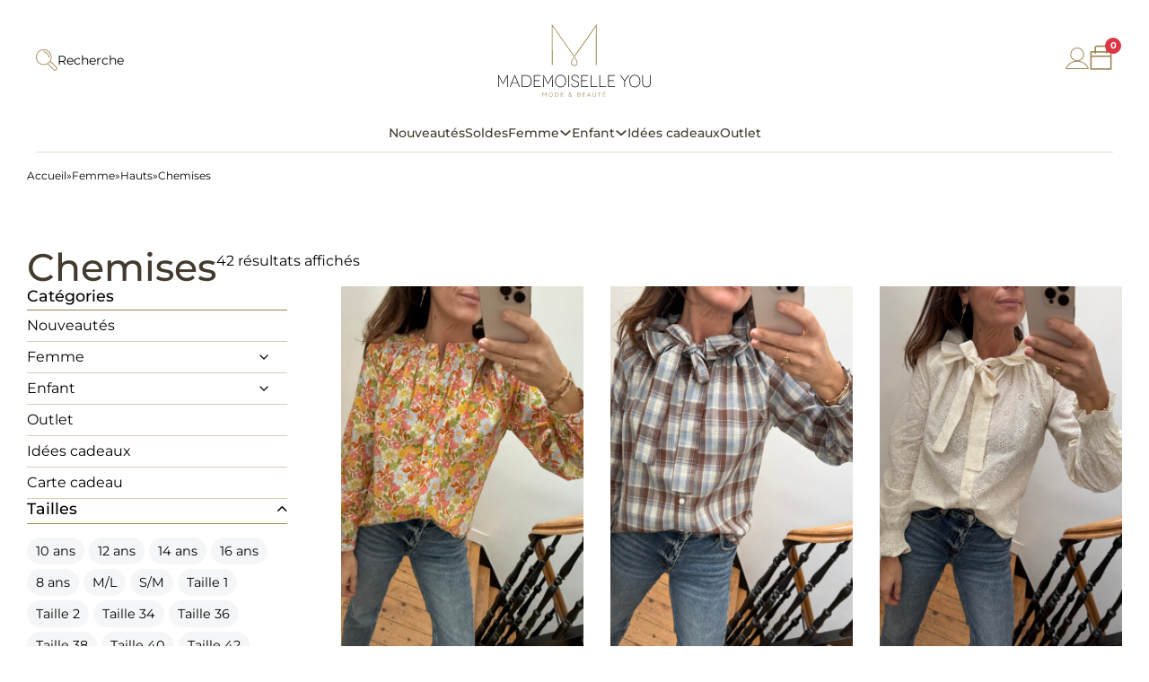

--- FILE ---
content_type: text/html; charset=UTF-8
request_url: https://www.mademoiselleyou.com/femme/hauts-femme-2/chemises/
body_size: 32060
content:
<!DOCTYPE html>
<html lang="fr-FR" class="no-js no-svg">
<head>
<meta charset="UTF-8">
<meta name="viewport" content="width=device-width, initial-scale=1">
<title>Chemises &#8211; Mademoiselle You</title>
<meta name="robots" content="index, follow">
<meta name="googlebot" content="index, follow, max-snippet:-1, max-image-preview:large, max-video-preview:-1">
<meta name="bingbot" content="index, follow, max-snippet:-1, max-image-preview:large, max-video-preview:-1">
<link rel="canonical" href="https://www.mademoiselleyou.com/femme/hauts-femme-2/chemises/">
<meta property="og:url" content="https://www.mademoiselleyou.com/femme/hauts-femme-2/chemises/">
<meta property="og:site_name" content="Mademoiselle You">
<meta property="og:locale" content="fr_FR">
<meta property="og:type" content="object">
<meta property="og:title" content="Chemises - Mademoiselle You">
<meta property="og:image" content="https://www.mademoiselleyou.com/wp-content/uploads/cropped-favicon-my-150x150-1.png">
<meta property="og:image:secure_url" content="https://www.mademoiselleyou.com/wp-content/uploads/cropped-favicon-my-150x150-1.png">
<meta property="og:image:width" content="512">
<meta property="og:image:height" content="512">
<meta name="twitter:card" content="summary">
<meta name="twitter:title" content="Chemises - Mademoiselle You">
<link rel="alternate" type="application/rss+xml" title="Mademoiselle You &raquo; Flux" href="https://www.mademoiselleyou.com/feed/" />
<link rel="alternate" type="application/rss+xml" title="Mademoiselle You &raquo; Flux des commentaires" href="https://www.mademoiselleyou.com/comments/feed/" />
<link rel="alternate" type="application/rss+xml" title="Flux pour Mademoiselle You &raquo; Chemises Catégorie" href="https://www.mademoiselleyou.com/femme/hauts-femme-2/chemises/feed/" />
<link rel='stylesheet' id='wp-block-library-css' href='https://www.mademoiselleyou.com/wp-includes/css/dist/block-library/style.min.css?ver=6.4.7' media='all' />
<style id='wpseopress-local-business-style-inline-css'>
span.wp-block-wpseopress-local-business-field{margin-right:8px}

</style>
<style id='classic-theme-styles-inline-css'>
/*! This file is auto-generated */
.wp-block-button__link{color:#fff;background-color:#32373c;border-radius:9999px;box-shadow:none;text-decoration:none;padding:calc(.667em + 2px) calc(1.333em + 2px);font-size:1.125em}.wp-block-file__button{background:#32373c;color:#fff;text-decoration:none}
</style>
<style id='global-styles-inline-css'>
body{--wp--preset--color--black: #000000;--wp--preset--color--cyan-bluish-gray: #abb8c3;--wp--preset--color--white: #ffffff;--wp--preset--color--pale-pink: #f78da7;--wp--preset--color--vivid-red: #cf2e2e;--wp--preset--color--luminous-vivid-orange: #ff6900;--wp--preset--color--luminous-vivid-amber: #fcb900;--wp--preset--color--light-green-cyan: #7bdcb5;--wp--preset--color--vivid-green-cyan: #00d084;--wp--preset--color--pale-cyan-blue: #8ed1fc;--wp--preset--color--vivid-cyan-blue: #0693e3;--wp--preset--color--vivid-purple: #9b51e0;--wp--preset--gradient--vivid-cyan-blue-to-vivid-purple: linear-gradient(135deg,rgba(6,147,227,1) 0%,rgb(155,81,224) 100%);--wp--preset--gradient--light-green-cyan-to-vivid-green-cyan: linear-gradient(135deg,rgb(122,220,180) 0%,rgb(0,208,130) 100%);--wp--preset--gradient--luminous-vivid-amber-to-luminous-vivid-orange: linear-gradient(135deg,rgba(252,185,0,1) 0%,rgba(255,105,0,1) 100%);--wp--preset--gradient--luminous-vivid-orange-to-vivid-red: linear-gradient(135deg,rgba(255,105,0,1) 0%,rgb(207,46,46) 100%);--wp--preset--gradient--very-light-gray-to-cyan-bluish-gray: linear-gradient(135deg,rgb(238,238,238) 0%,rgb(169,184,195) 100%);--wp--preset--gradient--cool-to-warm-spectrum: linear-gradient(135deg,rgb(74,234,220) 0%,rgb(151,120,209) 20%,rgb(207,42,186) 40%,rgb(238,44,130) 60%,rgb(251,105,98) 80%,rgb(254,248,76) 100%);--wp--preset--gradient--blush-light-purple: linear-gradient(135deg,rgb(255,206,236) 0%,rgb(152,150,240) 100%);--wp--preset--gradient--blush-bordeaux: linear-gradient(135deg,rgb(254,205,165) 0%,rgb(254,45,45) 50%,rgb(107,0,62) 100%);--wp--preset--gradient--luminous-dusk: linear-gradient(135deg,rgb(255,203,112) 0%,rgb(199,81,192) 50%,rgb(65,88,208) 100%);--wp--preset--gradient--pale-ocean: linear-gradient(135deg,rgb(255,245,203) 0%,rgb(182,227,212) 50%,rgb(51,167,181) 100%);--wp--preset--gradient--electric-grass: linear-gradient(135deg,rgb(202,248,128) 0%,rgb(113,206,126) 100%);--wp--preset--gradient--midnight: linear-gradient(135deg,rgb(2,3,129) 0%,rgb(40,116,252) 100%);--wp--preset--font-size--small: 13px;--wp--preset--font-size--medium: 20px;--wp--preset--font-size--large: 36px;--wp--preset--font-size--x-large: 42px;--wp--preset--spacing--20: 0.44rem;--wp--preset--spacing--30: 0.67rem;--wp--preset--spacing--40: 1rem;--wp--preset--spacing--50: 1.5rem;--wp--preset--spacing--60: 2.25rem;--wp--preset--spacing--70: 3.38rem;--wp--preset--spacing--80: 5.06rem;--wp--preset--shadow--natural: 6px 6px 9px rgba(0, 0, 0, 0.2);--wp--preset--shadow--deep: 12px 12px 50px rgba(0, 0, 0, 0.4);--wp--preset--shadow--sharp: 6px 6px 0px rgba(0, 0, 0, 0.2);--wp--preset--shadow--outlined: 6px 6px 0px -3px rgba(255, 255, 255, 1), 6px 6px rgba(0, 0, 0, 1);--wp--preset--shadow--crisp: 6px 6px 0px rgba(0, 0, 0, 1);}:where(.is-layout-flex){gap: 0.5em;}:where(.is-layout-grid){gap: 0.5em;}body .is-layout-flow > .alignleft{float: left;margin-inline-start: 0;margin-inline-end: 2em;}body .is-layout-flow > .alignright{float: right;margin-inline-start: 2em;margin-inline-end: 0;}body .is-layout-flow > .aligncenter{margin-left: auto !important;margin-right: auto !important;}body .is-layout-constrained > .alignleft{float: left;margin-inline-start: 0;margin-inline-end: 2em;}body .is-layout-constrained > .alignright{float: right;margin-inline-start: 2em;margin-inline-end: 0;}body .is-layout-constrained > .aligncenter{margin-left: auto !important;margin-right: auto !important;}body .is-layout-constrained > :where(:not(.alignleft):not(.alignright):not(.alignfull)){max-width: var(--wp--style--global--content-size);margin-left: auto !important;margin-right: auto !important;}body .is-layout-constrained > .alignwide{max-width: var(--wp--style--global--wide-size);}body .is-layout-flex{display: flex;}body .is-layout-flex{flex-wrap: wrap;align-items: center;}body .is-layout-flex > *{margin: 0;}body .is-layout-grid{display: grid;}body .is-layout-grid > *{margin: 0;}:where(.wp-block-columns.is-layout-flex){gap: 2em;}:where(.wp-block-columns.is-layout-grid){gap: 2em;}:where(.wp-block-post-template.is-layout-flex){gap: 1.25em;}:where(.wp-block-post-template.is-layout-grid){gap: 1.25em;}.has-black-color{color: var(--wp--preset--color--black) !important;}.has-cyan-bluish-gray-color{color: var(--wp--preset--color--cyan-bluish-gray) !important;}.has-white-color{color: var(--wp--preset--color--white) !important;}.has-pale-pink-color{color: var(--wp--preset--color--pale-pink) !important;}.has-vivid-red-color{color: var(--wp--preset--color--vivid-red) !important;}.has-luminous-vivid-orange-color{color: var(--wp--preset--color--luminous-vivid-orange) !important;}.has-luminous-vivid-amber-color{color: var(--wp--preset--color--luminous-vivid-amber) !important;}.has-light-green-cyan-color{color: var(--wp--preset--color--light-green-cyan) !important;}.has-vivid-green-cyan-color{color: var(--wp--preset--color--vivid-green-cyan) !important;}.has-pale-cyan-blue-color{color: var(--wp--preset--color--pale-cyan-blue) !important;}.has-vivid-cyan-blue-color{color: var(--wp--preset--color--vivid-cyan-blue) !important;}.has-vivid-purple-color{color: var(--wp--preset--color--vivid-purple) !important;}.has-black-background-color{background-color: var(--wp--preset--color--black) !important;}.has-cyan-bluish-gray-background-color{background-color: var(--wp--preset--color--cyan-bluish-gray) !important;}.has-white-background-color{background-color: var(--wp--preset--color--white) !important;}.has-pale-pink-background-color{background-color: var(--wp--preset--color--pale-pink) !important;}.has-vivid-red-background-color{background-color: var(--wp--preset--color--vivid-red) !important;}.has-luminous-vivid-orange-background-color{background-color: var(--wp--preset--color--luminous-vivid-orange) !important;}.has-luminous-vivid-amber-background-color{background-color: var(--wp--preset--color--luminous-vivid-amber) !important;}.has-light-green-cyan-background-color{background-color: var(--wp--preset--color--light-green-cyan) !important;}.has-vivid-green-cyan-background-color{background-color: var(--wp--preset--color--vivid-green-cyan) !important;}.has-pale-cyan-blue-background-color{background-color: var(--wp--preset--color--pale-cyan-blue) !important;}.has-vivid-cyan-blue-background-color{background-color: var(--wp--preset--color--vivid-cyan-blue) !important;}.has-vivid-purple-background-color{background-color: var(--wp--preset--color--vivid-purple) !important;}.has-black-border-color{border-color: var(--wp--preset--color--black) !important;}.has-cyan-bluish-gray-border-color{border-color: var(--wp--preset--color--cyan-bluish-gray) !important;}.has-white-border-color{border-color: var(--wp--preset--color--white) !important;}.has-pale-pink-border-color{border-color: var(--wp--preset--color--pale-pink) !important;}.has-vivid-red-border-color{border-color: var(--wp--preset--color--vivid-red) !important;}.has-luminous-vivid-orange-border-color{border-color: var(--wp--preset--color--luminous-vivid-orange) !important;}.has-luminous-vivid-amber-border-color{border-color: var(--wp--preset--color--luminous-vivid-amber) !important;}.has-light-green-cyan-border-color{border-color: var(--wp--preset--color--light-green-cyan) !important;}.has-vivid-green-cyan-border-color{border-color: var(--wp--preset--color--vivid-green-cyan) !important;}.has-pale-cyan-blue-border-color{border-color: var(--wp--preset--color--pale-cyan-blue) !important;}.has-vivid-cyan-blue-border-color{border-color: var(--wp--preset--color--vivid-cyan-blue) !important;}.has-vivid-purple-border-color{border-color: var(--wp--preset--color--vivid-purple) !important;}.has-vivid-cyan-blue-to-vivid-purple-gradient-background{background: var(--wp--preset--gradient--vivid-cyan-blue-to-vivid-purple) !important;}.has-light-green-cyan-to-vivid-green-cyan-gradient-background{background: var(--wp--preset--gradient--light-green-cyan-to-vivid-green-cyan) !important;}.has-luminous-vivid-amber-to-luminous-vivid-orange-gradient-background{background: var(--wp--preset--gradient--luminous-vivid-amber-to-luminous-vivid-orange) !important;}.has-luminous-vivid-orange-to-vivid-red-gradient-background{background: var(--wp--preset--gradient--luminous-vivid-orange-to-vivid-red) !important;}.has-very-light-gray-to-cyan-bluish-gray-gradient-background{background: var(--wp--preset--gradient--very-light-gray-to-cyan-bluish-gray) !important;}.has-cool-to-warm-spectrum-gradient-background{background: var(--wp--preset--gradient--cool-to-warm-spectrum) !important;}.has-blush-light-purple-gradient-background{background: var(--wp--preset--gradient--blush-light-purple) !important;}.has-blush-bordeaux-gradient-background{background: var(--wp--preset--gradient--blush-bordeaux) !important;}.has-luminous-dusk-gradient-background{background: var(--wp--preset--gradient--luminous-dusk) !important;}.has-pale-ocean-gradient-background{background: var(--wp--preset--gradient--pale-ocean) !important;}.has-electric-grass-gradient-background{background: var(--wp--preset--gradient--electric-grass) !important;}.has-midnight-gradient-background{background: var(--wp--preset--gradient--midnight) !important;}.has-small-font-size{font-size: var(--wp--preset--font-size--small) !important;}.has-medium-font-size{font-size: var(--wp--preset--font-size--medium) !important;}.has-large-font-size{font-size: var(--wp--preset--font-size--large) !important;}.has-x-large-font-size{font-size: var(--wp--preset--font-size--x-large) !important;}
.wp-block-navigation a:where(:not(.wp-element-button)){color: inherit;}
:where(.wp-block-post-template.is-layout-flex){gap: 1.25em;}:where(.wp-block-post-template.is-layout-grid){gap: 1.25em;}
:where(.wp-block-columns.is-layout-flex){gap: 2em;}:where(.wp-block-columns.is-layout-grid){gap: 2em;}
.wp-block-pullquote{font-size: 1.5em;line-height: 1.6;}
</style>
<link rel='stylesheet' id='automaticcss-core-css' href='https://www.mademoiselleyou.com/wp-content/uploads/automatic-css/automatic.css?ver=1707817686' media='all' />
<style id='woocommerce-inline-inline-css'>
.woocommerce form .form-row .required { visibility: visible; }
</style>
<link rel='stylesheet' id='woo-variation-swatches-css' href='https://www.mademoiselleyou.com/wp-content/plugins/woo-variation-swatches/assets/css/frontend.min.css?ver=1707818150' media='all' />
<style id='woo-variation-swatches-inline-css'>
:root {
--wvs-tick:url("data:image/svg+xml;utf8,%3Csvg filter='drop-shadow(0px 0px 2px rgb(0 0 0 / .8))' xmlns='http://www.w3.org/2000/svg'  viewBox='0 0 30 30'%3E%3Cpath fill='none' stroke='%23ff0202' stroke-linecap='round' stroke-linejoin='round' stroke-width='4' d='M4 16L11 23 27 7'/%3E%3C/svg%3E");

--wvs-cross:url("data:image/svg+xml;utf8,%3Csvg filter='drop-shadow(0px 0px 5px rgb(255 255 255 / .6))' xmlns='http://www.w3.org/2000/svg' width='72px' height='72px' viewBox='0 0 24 24'%3E%3Cpath fill='none' stroke='%23ff0000' stroke-linecap='round' stroke-width='0.6' d='M5 5L19 19M19 5L5 19'/%3E%3C/svg%3E");
--wvs-single-product-item-width:30px;
--wvs-single-product-item-height:30px;
--wvs-single-product-item-font-size:16px}
</style>
<link rel='stylesheet' id='bricks-frontend-css' href='https://www.mademoiselleyou.com/wp-content/themes/bricks/assets/css/frontend-light.min.css?ver=1707901362' media='all' />
<style id='bricks-frontend-inline-css'>
@font-face{font-family:"Montserrat";font-weight:400;font-display:swap;src:url(https://www.mademoiselleyou.com/wp-content/uploads/montserrat-v25-latin-regular.woff2) format("woff2"),url(https://www.mademoiselleyou.com/wp-content/uploads/montserrat-v25-latin-regular.woff) format("woff"),url(https://www.mademoiselleyou.com/wp-content/uploads/montserrat-v25-latin-regular.ttf) format("truetype");}@font-face{font-family:"Montserrat";font-weight:500;font-display:swap;src:url(https://www.mademoiselleyou.com/wp-content/uploads/montserrat-v25-latin-500.woff2) format("woff2"),url(https://www.mademoiselleyou.com/wp-content/uploads/montserrat-v25-latin-500.woff) format("woff"),url(https://www.mademoiselleyou.com/wp-content/uploads/montserrat-v25-latin-500.ttf) format("truetype");}@font-face{font-family:"Montserrat";font-weight:600;font-display:swap;src:url(https://www.mademoiselleyou.com/wp-content/uploads/montserrat-v25-latin-600.woff2) format("woff2"),url(https://www.mademoiselleyou.com/wp-content/uploads/montserrat-v25-latin-600.woff) format("woff"),url(https://www.mademoiselleyou.com/wp-content/uploads/montserrat-v25-latin-600.ttf) format("truetype");}@font-face{font-family:"Montserrat";font-weight:700;font-display:swap;src:url(https://www.mademoiselleyou.com/wp-content/uploads/montserrat-v25-latin-700.woff2) format("woff2"),url(https://www.mademoiselleyou.com/wp-content/uploads/montserrat-v25-latin-700.woff) format("woff"),url(https://www.mademoiselleyou.com/wp-content/uploads/montserrat-v25-latin-700.ttf) format("truetype");}

</style>
<link rel='stylesheet' id='bricks-child-css' href='https://www.mademoiselleyou.com/wp-content/themes/bricks-child/style.css?ver=1684131938' media='all' />
<link rel='stylesheet' id='bricks-woocommerce-css' href='https://www.mademoiselleyou.com/wp-content/themes/bricks/assets/css/integrations/woocommerce.min.css?ver=1707901362' media='all' />
<link rel='stylesheet' id='bricks-color-palettes-css' href='https://www.mademoiselleyou.com/wp-content/uploads/bricks/css/color-palettes.min.css?ver=1707901373' media='all' />
<link rel='stylesheet' id='bricks-theme-style-erik-css' href='https://www.mademoiselleyou.com/wp-content/uploads/bricks/css/theme-style-erik.min.css?ver=1707901374' media='all' />
<link rel='stylesheet' id='bricks-post-46-css' href='https://www.mademoiselleyou.com/wp-content/uploads/bricks/css/post-46.min.css?ver=1738838337' media='all' />
<link rel='stylesheet' id='bricks-post-943-css' href='https://www.mademoiselleyou.com/wp-content/uploads/bricks/css/post-943.min.css?ver=1707901380' media='all' />
<link rel='stylesheet' id='bricks-post-130-css' href='https://www.mademoiselleyou.com/wp-content/uploads/bricks/css/post-130.min.css?ver=1707901383' media='all' />
<link rel='stylesheet' id='bricks-font-awesome-6-brands-css' href='https://www.mademoiselleyou.com/wp-content/themes/bricks/assets/css/libs/font-awesome-6-brands.min.css?ver=1707901353' media='all' />
<link rel='stylesheet' id='bricks-ionicons-css' href='https://www.mademoiselleyou.com/wp-content/themes/bricks/assets/css/libs/ionicons.min.css?ver=1707901353' media='all' />
<link rel='stylesheet' id='bricks-themify-icons-css' href='https://www.mademoiselleyou.com/wp-content/themes/bricks/assets/css/libs/themify-icons.min.css?ver=1707901353' media='all' />
<link rel='stylesheet' id='x-notification-bar-css' href='https://www.mademoiselleyou.com/wp-content/plugins/bricksextras/components/assets/css/notificationbar.css?ver=1.4.0' media='all' />
<link rel='stylesheet' id='x-offcanvas-css' href='https://www.mademoiselleyou.com/wp-content/plugins/bricksextras/components/assets/css/offcanvas.css?ver=1.4.0' media='all' />
<link rel='stylesheet' id='x-breadcrumbs-css' href='https://www.mademoiselleyou.com/wp-content/plugins/bricksextras/components/assets/css/breadcrumbs.css?ver=1.4.0' media='all' />
<link rel='stylesheet' id='x-slide-menu-css' href='https://www.mademoiselleyou.com/wp-content/plugins/bricksextras/components/assets/css/slidemenu.css?ver=1.4.0' media='all' />
<link rel='stylesheet' id='automaticcss-bricks-css' href='https://www.mademoiselleyou.com/wp-content/uploads/automatic-css/automatic-bricks.css?ver=1707817686' media='all' />
<link rel='stylesheet' id='color-scheme-switcher-frontend-css' href='https://www.mademoiselleyou.com/wp-content/plugins/automaticcss-plugin/classes/Features/Color_Scheme_Switcher/css/frontend.css?ver=1707817671' media='all' />
<style id='bricks-frontend-inline-inline-css'>

/* BREAKPOINT: Ordinateur de bureau (BASE) */
.search--wrapper {column-gap: calc(var(--space-xs) * 0.5); align-items: center; justify-content: center; align-self: center !important; display: flex}


/* BREAKPOINT: Ordinateur de bureau (BASE) */
.header--icon {margin-top: 2px}


/* BREAKPOINT: Ordinateur de bureau (BASE) */
.search--close-btn {font-size: 2.5rem; position: absolute; top: 2rem; right: 2rem; color: var(--primary); fill: var(--primary)}


/* BREAKPOINT: Ordinateur de bureau (BASE) */
.search-form {flex-direction: column; align-items: center; row-gap: var(--space-s)}


/* BREAKPOINT: Ordinateur de bureau (BASE) */
.search-form--title {font-size: var(--text-xl); text-align: center; width: 100%}

/* BREAKPOINT: Mobile vertical */
@media (max-width: 478px) {
.search-form--title {width: 80%; line-height: 1.3}
}

/* BREAKPOINT: Ordinateur de bureau (BASE) */
.footer-adress {flex-direction: column; align-items: center; row-gap: var(--space-xs); align-self: center !important}


/* BREAKPOINT: Ordinateur de bureau (BASE) */
.footer-adress--text {text-align: center; width: 30ch}


/* BREAKPOINT: Ordinateur de bureau (BASE) */
.footer-contact--btn {padding-top: 3px; padding-right: 10px; padding-bottom: 3px; padding-left: 10px; font-weight: 500; color: var(--primary); font-size: var(--text-s); background-color: rgba(0, 0, 0, 0); border: 1px solid var(--primary); border-radius: var(--radius-s); transition: all 0.3s ease-in-out}
.footer-contact--btn:hover {background-color: var(--primary); color: var(--white)}


/* BREAKPOINT: Ordinateur de bureau (BASE) */
.footer-adress--social {flex-direction: row; column-gap: var(--space-s); justify-content: center}


/* BREAKPOINT: Ordinateur de bureau (BASE) */
.footer-adress--social-icon {color: var(--primary); fill: var(--primary); font-size: 26px}


/* BREAKPOINT: Ordinateur de bureau (BASE) */
.footer-category--wrapper {flex-direction: column; align-items: center; row-gap: var(--space-xs)}


/* BREAKPOINT: Ordinateur de bureau (BASE) */
.footer-category--title {text-align: center; color: var(--primary)}


/* BREAKPOINT: Ordinateur de bureau (BASE) */
.footer-category--menu .bricks-nav-menu {flex-direction: column}
.footer-category--menu .bricks-nav-menu > li {margin-top: 2px; margin-bottom: 2px; margin-left: 0}
.footer-category--menu .bricks-nav-menu > li > a {font-size: var(--text-s); text-align: center; padding-top: calc(var(--space-xs) * 0.1); padding-bottom: calc(var(--space-xs) * 0.1)}
.footer-category--menu .bricks-nav-menu > li > .brx-submenu-toggle > * {font-size: var(--text-s); text-align: center; padding-top: calc(var(--space-xs) * 0.1); padding-bottom: calc(var(--space-xs) * 0.1)}


/* BREAKPOINT: Ordinateur de bureau (BASE) */
.footer-menu--legal {padding-top: var(--space-l); padding-bottom: var(--space-l)}
.footer-menu--legal .bricks-nav-menu > li {margin-right: var(--space-m); margin-left: var(--space-m)}
.footer-menu--legal .bricks-nav-menu > li > a {font-weight: 500; font-size: var(--text-s); padding-top: calc(var(--space-xs) * 0.1); padding-bottom: calc(var(--space-xs) * 0.1)}
.footer-menu--legal .bricks-nav-menu > li > .brx-submenu-toggle > * {font-weight: 500; font-size: var(--text-s); padding-top: calc(var(--space-xs) * 0.1); padding-bottom: calc(var(--space-xs) * 0.1)}


/* BREAKPOINT: Ordinateur de bureau (BASE) */
.border-top__gold {border-top: 1px solid var(--primary-light); padding-top: var(--space-xs)}


/* BREAKPOINT: Mobile vertical */
@media (max-width: 478px) {
.footer--mentions_link {width: 80%}
}

</style>
<script src="https://www.mademoiselleyou.com/wp-includes/js/jquery/jquery.min.js?ver=3.7.1" id="jquery-core-js"></script>
<script src="https://www.mademoiselleyou.com/wp-content/plugins/woocommerce/assets/js/jquery-blockui/jquery.blockUI.min.js?ver=2.7.0-wc.8.5.4" id="jquery-blockui-js" data-wp-strategy="defer"></script>
<script id="wc-add-to-cart-js-extra">
var wc_add_to_cart_params = {"ajax_url":"\/wp-admin\/admin-ajax.php","wc_ajax_url":"\/?wc-ajax=%%endpoint%%","i18n_view_cart":"Voir le panier","cart_url":"https:\/\/www.mademoiselleyou.com\/panier\/","is_cart":"","cart_redirect_after_add":"no"};
</script>
<script src="https://www.mademoiselleyou.com/wp-content/plugins/woocommerce/assets/js/frontend/add-to-cart.min.js?ver=8.5.4" id="wc-add-to-cart-js" defer data-wp-strategy="defer"></script>
<script src="https://www.mademoiselleyou.com/wp-content/plugins/woocommerce/assets/js/js-cookie/js.cookie.min.js?ver=2.1.4-wc.8.5.4" id="js-cookie-js" defer data-wp-strategy="defer"></script>
<script id="woocommerce-js-extra">
var woocommerce_params = {"ajax_url":"\/wp-admin\/admin-ajax.php","wc_ajax_url":"\/?wc-ajax=%%endpoint%%"};
</script>
<script src="https://www.mademoiselleyou.com/wp-content/plugins/woocommerce/assets/js/frontend/woocommerce.min.js?ver=8.5.4" id="woocommerce-js" defer data-wp-strategy="defer"></script>
<script id="color-scheme-switcher-frontend-js-extra">
var acss = {"color_mode":"light","enable_client_color_preference":"false"};
</script>
<script src="https://www.mademoiselleyou.com/wp-content/plugins/automaticcss-plugin/classes/Features/Color_Scheme_Switcher/js/frontend.js?ver=1707817671" id="color-scheme-switcher-frontend-js"></script>
			<link rel="next" href="https://www.mademoiselleyou.com/femme/hauts-femme-2/chemises/page/2/">
		<link rel="https://api.w.org/" href="https://www.mademoiselleyou.com/wp-json/" /><link rel="alternate" type="application/json" href="https://www.mademoiselleyou.com/wp-json/wp/v2/product_cat/628" /><link rel="EditURI" type="application/rsd+xml" title="RSD" href="https://www.mademoiselleyou.com/xmlrpc.php?rsd" />
<meta name="generator" content="WordPress 6.4.7" />
	<noscript><style>.woocommerce-product-gallery{ opacity: 1 !important; }</style></noscript>
	<style id='wpcb-styles-header'>
.nav-header--home{padding:0;margin:0;list-style:none;padding:var(--space-s) 0 0 0}.nav-header--item{display:inline-block;font-weight:500;margin:0 var(--space-l);padding:var(--space-xs);font-size:var(--text-s);color:var(--base)!important}.mega-menu__home h3{font-size:var(--text-s);margin-bottom:.75em;position:relative;width:100%;display:block;color:var(--base)!important}.mega-menu__home h3:after{position:absolute;content:"";bottom:-5px;left:0;background-color:var(--primary);width:100%;height:1px}.mega-menu__home--menu-category{font-size:var(--text-s);color:var(--base)!important}.mega-menu__home--menu-category li a:hover{color:var(--primary)}#brxe-pmnrxl .brx-dropdown-content>li>a{padding-top:10px;padding-right:10px;padding-bottom:10px;padding-left:10px;justify-content:flex-start;color:var(--base);font-weight:500}#brxe-pmnrxl .brx-dropdown-content>li>a:hover{padding-top:10px;padding-right:10px;padding-bottom:10px;padding-left:10px;justify-content:flex-start;color:var(--primary);font-weight:500}.footer-category--menu .bricks-nav-menu{align-items:center}.footer-category--menu li a,.footer-menu--legal li a{position:relative;display:inline-block}.footer-category--menu li a:after,.footer-menu--legal li a:after{content:"";position:absolute;left:0;bottom:2px;width:100%;height:1px;opacity:0;background-color:var(--primary);transition:opacity .3s ease-in-out}.footer-category--menu li a:hover:after,.footer-menu--legal li a:hover:after{opacity:1}@media screen and (max-width:992px){.footer-menu--legal nav{display:flex;flex-direction:row;justify-content:center}.footer-menu--legal ul{display:flex;flex-direction:row;flex-wrap:wrap;justify-content:center;gap:1.5rem;width:90%}.footer-menu--legal ul li{margin:0!important}.footer-menu--legal ul li a{font-size:var(--text-xs)!important;border:1px solid var(--primary);padding:.75rem 1.5rem!important;border-radius:var(--radius-m);line-height:1}.footer-menu--legal ul li a:after{content:"";background-color:transparent}}.search-form--form .bricks-search-form input[type=search]{padding:0;border-radius:0!important;-webkit-appearance:none;border-left-color:transparent!important;border-right-color:transparent!important}.page-mentions--wrapper p,.page-mentions--wrapper time{font-size:var(--text-s);line-height:1.4}.page-mentions--wrapper time{display:block;margin-bottom:20px}.page-mentions--wrapper .cgv--text{margin-bottom:0;line-height:1.2}.page-mentions--wrapper h2{font-size:var(--text-l);margin-top:4rem;margin-bottom:.6rem}.page-mentions--wrapper strong{font-weight:600}.page-mentions--wrapper a{font-weight:600;color:var(--primary)}.page-mentions--wrapper a:hover{text-decoration:underline}.page-mentions--wrapper .logo-erik{margin-top:6px}.btn--bon-de-retour a{color:white;background-color:var(--primary);font-size:1.4rem;max-width:180px;margin:0 0 20px 0}.btn--bon-de-retour a:hover{color:white;text-decoration:none;background-color:var(--primary-hover)}.footer--mentions_link a:hover{text-decoration:underline;color:var(--primary)}.text--conseil-images a{color:var(--primary);text-decoration:underline;font-weight:500}.add-to-cart__carte-cadeau form label{color:var(--base);font-weight:400}.add-to-cart__carte-cadeau form.cart table.variations tr{border:0}.add-to-cart__carte-cadeau label.pwgc-label{font-size:var(--text-s)}.add-to-cart__carte-cadeau #pwgc-purchase-container{margin-bottom:30px}.add-to-cart__carte-cadeau .pwgc-subtitle{padding-top:5px}.add-to-cart__carte-cadeau textarea{min-width:100%}@media screen and (max-width:480px){.add-to-cart__carte-cadeau form .button{width:100%!important}.add-to-cart__carte-cadeau tr{display:flex;flex-direction:column}.add-to-cart__carte-cadeau form.cart table.variations td{width:100%;padding:0}}.mon-compte__tabs ul.tab-menu li span{margin:auto}.mon-compte__lost-password--wrapper{display:flex;width:100%;justify-content:center}.mon-compte__lost-password{position:relative;display:inline-block}.mon-compte__lost-password a:after{content:"";position:absolute;top:1.3em;left:0;height:1px;width:100%;background-color:var(--base)}.text-livraison p{font-size:var(--text-xs);text-align:center}.perdu__form-email .email-center{display:flex;text-align:center;flex-direction:column}#fluentform_6_success.ff-message-success{padding:0;box-shadow:none;border:0;margin-top:10px;overflow-wrap:break-word;text-align:center;font-size:var(--text-s);color:red;line-height:1.3;margin-bottom:20px}#fluentform_6_errors span.error-clear,#fluentform_5_errors span.error-clear{display:none}#fluentform_6_errors.ff-errors-in-stack .error,#fluentform_5_errors.ff-errors-in-stack .error{text-align:center;margin-top:0;margin-bottom:20px}#brxe-hzvpxl>.tab-content{padding-top:20px;padding-right:0!important;padding-bottom:20px;padding-left:0!important}.present-boutik .dynamic a img,.ek-col-boutik .dynamic a img{height:450px!important;max-width:100%;outline:0;object-fit:cover!important}@media (max-width:478px){.present-boutik .dynamic a img,.ek-col-boutik .dynamic a img{height:300px!important;max-width:100%;outline:0;object-fit:cover!important}}.brxe-woocommerce-products .bricks-products-widgets{align-items:center;display:flex;flex-wrap:wrap;justify-content:end}.woocommerce-ordering select{font-size:12px}</style><link rel="icon" href="https://www.mademoiselleyou.com/wp-content/uploads/cropped-favicon-my-150x150-1-32x32.png" sizes="32x32" />
<link rel="icon" href="https://www.mademoiselleyou.com/wp-content/uploads/cropped-favicon-my-150x150-1-192x192.png" sizes="192x192" />
<link rel="apple-touch-icon" href="https://www.mademoiselleyou.com/wp-content/uploads/cropped-favicon-my-150x150-1-180x180.png" />
<meta name="msapplication-TileImage" content="https://www.mademoiselleyou.com/wp-content/uploads/cropped-favicon-my-150x150-1-270x270.png" />

<script async src='https://www.googletagmanager.com/gtag/js?id=G-4JB54MHVXL'></script>
<script>
window.dataLayer = window.dataLayer || [];
function gtag(){dataLayer.push(arguments);}gtag('js', new Date());
gtag('config', 'G-4JB54MHVXL' , {});

</script>
</head>

<body class="archive tax-product_cat term-chemises term-628 theme-bricks woocommerce woocommerce-page woocommerce-no-js woo-variation-swatches wvs-behavior-blur wvs-theme-bricks-child wvs-show-label brx-body bricks-is-frontend wp-embed-responsive">		<a class="skip-link" href="#brx-content" aria-label="Passer au contenu principal">Passer au contenu principal</a>

					<a class="skip-link" href="#brx-footer" aria-label="Atteindre le pied de page">Atteindre le pied de page</a>
			<header id="brx-header"><div id="brxe-wverna" class="brxe-section"><div id="brxe-nbouyl" class="brxe-container"><div id="brxe-kivldj" class="brxe-container grid--3"><div id="brxe-lubwpc" class="brxe-block"><svg class="brxe-icon close-mobile" id="brxe-ahrrmz" xmlns="http://www.w3.org/2000/svg"  viewBox="0 0 28 21"><g id="Calque_1-2"><path d="m28,21H0v-1h28v1Zm0-10H0v-1h28v1Zm0-10H0V0h28v1Z"></path></g></svg><a class="brxe-div search-boutik"><div class="brxe-div search--wrapper"><svg class="brxe-icon fill" id="brxe-ylmqfb" xmlns="http://www.w3.org/2000/svg"  viewBox="0 0 24 24"><g id="Calque_1-2"><path d="m23.66,20.36l-7.36-7.36c.74-1.31,1.13-2.78,1.13-4.28,0-4.8-3.91-8.71-8.71-8.71S0,3.91,0,8.71s3.91,8.71,8.71,8.71c1.5,0,2.98-.39,4.28-1.13l7.36,7.36c.23.23.52.35.84.35s.62-.12.84-.35l1.61-1.61c.23-.23.35-.52.35-.84s-.12-.62-.35-.84c0,0,0,0,0,0ZM.84,8.71C.84,4.37,4.37.84,8.71.84s7.87,3.53,7.87,7.87c0,1.85-.65,3.64-1.84,5.05-.02.03-.05.06-.07.09-.03.03-.05.06-.07.09-.2.23-.42.44-.64.64-.06.05-.11.1-.17.15l-.08.07c-.21.17-.42.33-.65.47-.05.03-.1.07-.15.1-.01.01-.03.02-.04.03-1.24.77-2.68,1.18-4.14,1.18-4.34,0-7.87-3.53-7.87-7.87,0,0,0,.02-.01.02Zm22.22,12.74l-1.61,1.61c-.13.14-.35.14-.49,0,0,0,0,0,0,0l-7.23-7.23c.19-.13.37-.27.54-.42.01-.01.03-.02.04-.04.06-.05.12-.11.19-.16l.1-.09c.16-.14.31-.29.45-.44.06-.06.11-.12.16-.18.04-.05.08-.09.12-.13l.04-.05c.16-.19.31-.39.45-.59l7.23,7.23c.14.13.14.35,0,.49,0,0,0,0,0,0h.01Z"></path><path d="m14.54,9.3c.23,0,.42-.19.42-.42,0-3.57-2.9-6.46-6.46-6.46-.23.02-.41.22-.39.45.01.21.18.38.39.39,3.1,0,5.62,2.52,5.62,5.62,0,.23.19.42.42.42Z"></path></g></svg><div id="brxe-qsvhff" class="brxe-text-basic">Recherche</div></div></a></div><div id="brxe-nskrsn" class="brxe-block"><a id="brxe-dvmyqe" class="brxe-logo" href="https://www.mademoiselleyou.com/"><img src="https://www.mademoiselleyou.com/wp-content/uploads/mademoiselle-you-logo.svg" class="bricks-site-logo css-filter" alt="Mademoiselle You" loading="eager" width="170" decoding="async" /></a></div><div id="brxe-wdsqbr" class="brxe-block"><a href="https://www.mademoiselleyou.com/mon-compte/"><svg class="brxe-icon header--icon fill" id="brxe-ivsqno" xmlns="http://www.w3.org/2000/svg"  viewBox="0 0 25.13 23.27"><g id="Calque_1-2"><path d="m25.09,22.64c-1.01-2.44-2.72-4.54-4.91-6.02-1.67-1.14-3.57-1.88-5.56-2.19,3.06-.89,5.3-3.72,5.3-7.07,0-4.06-3.3-7.36-7.36-7.36-4.06,0-7.35,3.3-7.36,7.36,0,3.34,2.24,6.17,5.3,7.07-1.99.3-3.9,1.05-5.56,2.19-2.19,1.49-3.89,3.58-4.91,6.03-.1.23,0,.49.24.59.06.02.12.04.18.04h24.22c.15,0,.29-.08.38-.2.08-.13.1-.29.04-.43ZM6.11,7.36c0-3.56,2.89-6.44,6.45-6.45,3.56,0,6.44,2.89,6.45,6.45,0,3.56-2.89,6.44-6.45,6.45-3.56,0-6.44-2.89-6.45-6.45ZM1.16,22.36c2.1-4.39,6.54-7.19,11.41-7.18,4.9,0,9.31,2.8,11.41,7.18H1.16Z"></path></g></svg></a><div id="brxe-omcuax" data-script-id="omcuax" class="brxe-woocommerce-mini-cart">
		<a href="#" class="mini-cart-link toggle-button bricks-woo-toggle" aria-label="Chariot à bascule" data-toggle-target=".cart-detail-omcuax">
			<span class="cart-icon">
				<i class="ti-bag"></i>				<span class="cart-count">0</span>
			</span>

					</a>

				<div class="cart-detail off-canvas right cart-detail-omcuax">
			<div class="widget_shopping_cart_content"></div>

					</div>
			<div class="off-canvas-overlay"></div></div></div></div><div id="brxe-nmsidl" class="brxe-container"><nav id="brxe-hmwimn" data-script-id="hmwimn" class="brxe-nav-nested" aria-label="Menu" data-toggle="mobile_landscape"><ul class="brxe-block mega-menu__home brx-nav-nested-items"><li class="menu-item"><a class="brxe-text-link" href="https://www.mademoiselleyou.com/boutique/">Nouveautés</a></li><li class="menu-item"><a class="brxe-text-link" href="https://www.mademoiselleyou.com/soldes/">Soldes</a></li><li id="brxe-fbgcgn" data-script-id="fbgcgn" class="brxe-dropdown brx-has-megamenu" data-mega-menu="#brxe-nmsidl"><div class="brx-submenu-toggle"><span>Femme</span><button aria-expanded="false" aria-label="Basculer le menu déroulant"><svg xmlns="http://www.w3.org/2000/svg" viewBox="0 0 12 12" fill="none"><path d="M1.50002 4L6.00002 8L10.5 4" stroke-width="1.5"></path></svg></button></div><ul id="brxe-vykuxw" class="brxe-div brx-grid grid--4 brx-dropdown-content"><div class="brxe-block"><h3 class="brxe-heading">Accessoires</h3><div id="brxe-laspfy" data-script-id="laspfy" class="brxe-nav-menu mega-menu__home--menu-category"><nav class="bricks-nav-menu-wrapper never"><ul id="menu-mega-accessoires" class="bricks-nav-menu"><li id="menu-item-29671" class="menu-item menu-item-type-taxonomy menu-item-object-product_cat menu-item-29671 bricks-menu-item"><a href="https://www.mademoiselleyou.com/femme/accessoires-femme-2/autres/">Autres</a></li>
<li id="menu-item-29672" class="menu-item menu-item-type-taxonomy menu-item-object-product_cat menu-item-29672 bricks-menu-item"><a href="https://www.mademoiselleyou.com/femme/accessoires-femme-2/ceintures/">Ceintures</a></li>
<li id="menu-item-29673" class="menu-item menu-item-type-taxonomy menu-item-object-product_cat menu-item-29673 bricks-menu-item"><a href="https://www.mademoiselleyou.com/femme/accessoires-femme-2/chapeaux-et-bonnets/">Chapeaux et bonnets</a></li>
<li id="menu-item-36730" class="menu-item menu-item-type-taxonomy menu-item-object-product_cat menu-item-36730 bricks-menu-item"><a href="https://www.mademoiselleyou.com/femme/accessoires-femme-2/chaussures/">Chaussures</a></li>
<li id="menu-item-29674" class="menu-item menu-item-type-taxonomy menu-item-object-product_cat menu-item-29674 bricks-menu-item"><a href="https://www.mademoiselleyou.com/femme/accessoires-femme-2/echarpes-et-foulards/">Echarpes et foulards</a></li>
<li id="menu-item-29675" class="menu-item menu-item-type-taxonomy menu-item-object-product_cat menu-item-29675 bricks-menu-item"><a href="https://www.mademoiselleyou.com/femme/accessoires-femme-2/sacs-et-pochettes/">Sacs et pochettes</a></li>
</ul></nav></div></div><div class="brxe-block"><h3 class="brxe-heading">Bijoux</h3><div id="brxe-yldbfs" data-script-id="yldbfs" class="brxe-nav-menu mega-menu__home--menu-category"><nav class="bricks-nav-menu-wrapper never"><ul id="menu-mega-bijoux" class="bricks-nav-menu"><li id="menu-item-29676" class="menu-item menu-item-type-taxonomy menu-item-object-product_cat menu-item-29676 bricks-menu-item"><a href="https://www.mademoiselleyou.com/femme/bijoux/bagues/">Bagues</a></li>
<li id="menu-item-29677" class="menu-item menu-item-type-taxonomy menu-item-object-product_cat menu-item-29677 bricks-menu-item"><a href="https://www.mademoiselleyou.com/femme/bijoux/boucles-doreilles/">Boucles d&#8217;oreilles</a></li>
<li id="menu-item-29678" class="menu-item menu-item-type-taxonomy menu-item-object-product_cat menu-item-29678 bricks-menu-item"><a href="https://www.mademoiselleyou.com/femme/bijoux/bracelets/">Bracelets</a></li>
<li id="menu-item-29679" class="menu-item menu-item-type-taxonomy menu-item-object-product_cat menu-item-29679 bricks-menu-item"><a href="https://www.mademoiselleyou.com/femme/bijoux/colliers/">Colliers</a></li>
</ul></nav></div></div><div class="brxe-block"><h3 class="brxe-heading">Combinaisons</h3><div id="brxe-evgxry" data-script-id="evgxry" class="brxe-nav-menu mega-menu__home--menu-category"><nav class="bricks-nav-menu-wrapper never"><ul id="menu-mega-combinaisons" class="bricks-nav-menu"><li id="menu-item-29680" class="menu-item menu-item-type-taxonomy menu-item-object-product_cat menu-item-29680 bricks-menu-item"><a href="https://www.mademoiselleyou.com/femme/combinaisons/combi-pantalons/">Combi-pantalons</a></li>
<li id="menu-item-29681" class="menu-item menu-item-type-taxonomy menu-item-object-product_cat menu-item-29681 bricks-menu-item"><a href="https://www.mademoiselleyou.com/femme/combinaisons/combi-shorts/">Combi-shorts</a></li>
</ul></nav></div></div><div class="brxe-block"><h3 class="brxe-heading">Hauts</h3><div id="brxe-vizuzl" data-script-id="vizuzl" class="brxe-nav-menu mega-menu__home--menu-category"><nav class="bricks-nav-menu-wrapper never"><ul id="menu-mega-hauts" class="bricks-nav-menu"><li id="menu-item-29682" class="menu-item menu-item-type-taxonomy menu-item-object-product_cat menu-item-29682 bricks-menu-item"><a href="https://www.mademoiselleyou.com/femme/hauts-femme-2/blouses/">Blouses</a></li>
<li id="menu-item-29683" class="menu-item menu-item-type-taxonomy menu-item-object-product_cat current-menu-item menu-item-29683 bricks-menu-item"><a href="https://www.mademoiselleyou.com/femme/hauts-femme-2/chemises/" aria-current="page">Chemises</a></li>
<li id="menu-item-29684" class="menu-item menu-item-type-taxonomy menu-item-object-product_cat menu-item-29684 bricks-menu-item"><a href="https://www.mademoiselleyou.com/femme/hauts-femme-2/debardeurs/">Débardeurs</a></li>
<li id="menu-item-29685" class="menu-item menu-item-type-taxonomy menu-item-object-product_cat menu-item-29685 bricks-menu-item"><a href="https://www.mademoiselleyou.com/femme/hauts-femme-2/t-shirts/">T-shirts</a></li>
<li id="menu-item-29686" class="menu-item menu-item-type-taxonomy menu-item-object-product_cat menu-item-29686 bricks-menu-item"><a href="https://www.mademoiselleyou.com/femme/hauts-femme-2/tops/">Tops</a></li>
</ul></nav></div></div><div class="brxe-block"><h3 class="brxe-heading">Pantalons et shorts</h3><div id="brxe-izefqk" data-script-id="izefqk" class="brxe-nav-menu mega-menu__home--menu-category"><nav class="bricks-nav-menu-wrapper never"><ul id="menu-mega-pantalon" class="bricks-nav-menu"><li id="menu-item-29691" class="menu-item menu-item-type-taxonomy menu-item-object-product_cat menu-item-29691 bricks-menu-item"><a href="https://www.mademoiselleyou.com/femme/pantalons-et-shorts/pantalons/">Pantalons</a></li>
<li id="menu-item-29692" class="menu-item menu-item-type-taxonomy menu-item-object-product_cat menu-item-29692 bricks-menu-item"><a href="https://www.mademoiselleyou.com/femme/pantalons-et-shorts/shorts/">Shorts</a></li>
</ul></nav></div></div><div class="brxe-block"><h3 class="brxe-heading">Pulls et gilets</h3><div id="brxe-xkurbg" data-script-id="xkurbg" class="brxe-nav-menu mega-menu__home--menu-category"><nav class="bricks-nav-menu-wrapper never"><ul id="menu-mega-pull-gilet" class="bricks-nav-menu"><li id="menu-item-29693" class="menu-item menu-item-type-taxonomy menu-item-object-product_cat menu-item-29693 bricks-menu-item"><a href="https://www.mademoiselleyou.com/femme/pulls-et-gilets/gilets/">Gilets</a></li>
<li id="menu-item-29694" class="menu-item menu-item-type-taxonomy menu-item-object-product_cat menu-item-29694 bricks-menu-item"><a href="https://www.mademoiselleyou.com/femme/pulls-et-gilets/pulls/">Pulls</a></li>
</ul></nav></div></div><div class="brxe-block"><h3 class="brxe-heading">Robes et jupes</h3><div id="brxe-jyldou" data-script-id="jyldou" class="brxe-nav-menu mega-menu__home--menu-category"><nav class="bricks-nav-menu-wrapper never"><ul id="menu-mega-robes" class="bricks-nav-menu"><li id="menu-item-29695" class="menu-item menu-item-type-taxonomy menu-item-object-product_cat menu-item-29695 bricks-menu-item"><a href="https://www.mademoiselleyou.com/femme/robes-et-jupes/jupes/">Jupes</a></li>
<li id="menu-item-29696" class="menu-item menu-item-type-taxonomy menu-item-object-product_cat menu-item-29696 bricks-menu-item"><a href="https://www.mademoiselleyou.com/femme/robes-et-jupes/robes/">Robes</a></li>
</ul></nav></div></div><div class="brxe-block"><h3 class="brxe-heading">Vestes et manteaux</h3><div id="brxe-jdiebi" data-script-id="jdiebi" class="brxe-nav-menu mega-menu__home--menu-category"><nav class="bricks-nav-menu-wrapper never"><ul id="menu-mega-manteaux" class="bricks-nav-menu"><li id="menu-item-29690" class="menu-item menu-item-type-taxonomy menu-item-object-product_cat menu-item-29690 bricks-menu-item"><a href="https://www.mademoiselleyou.com/femme/vestes-et-manteaux/vestes/">Vestes</a></li>
<li id="menu-item-29688" class="menu-item menu-item-type-taxonomy menu-item-object-product_cat menu-item-29688 bricks-menu-item"><a href="https://www.mademoiselleyou.com/femme/vestes-et-manteaux/manteaux/">Manteaux</a></li>
<li id="menu-item-29687" class="menu-item menu-item-type-taxonomy menu-item-object-product_cat menu-item-29687 bricks-menu-item"><a href="https://www.mademoiselleyou.com/femme/vestes-et-manteaux/bomber/">Bomber</a></li>
<li id="menu-item-29689" class="menu-item menu-item-type-taxonomy menu-item-object-product_cat menu-item-29689 bricks-menu-item"><a href="https://www.mademoiselleyou.com/femme/vestes-et-manteaux/perfecto/">Perfecto</a></li>
</ul></nav></div></div></ul></li><li id="brxe-pmnrxl" data-script-id="pmnrxl" class="brxe-dropdown"><div class="brx-submenu-toggle"><span>Enfant</span><button aria-expanded="false" aria-label="Basculer le menu déroulant"><svg xmlns="http://www.w3.org/2000/svg" viewBox="0 0 12 12" fill="none"><path d="M1.50002 4L6.00002 8L10.5 4" stroke-width="1.5"></path></svg></button></div><ul class="brxe-div brx-dropdown-content"><li class="menu-item"><a id="brxe-gqklkp" class="brxe-text-link" href="https://www.mademoiselleyou.com/categorie-produit/enfant/accessoires/">Accessoires</a></li><li class="menu-item"><a class="brxe-text-link" href="https://www.mademoiselleyou.com/categorie-produit/enfant/bas/">Bas</a></li><li class="menu-item"><a class="brxe-text-link" href="https://www.mademoiselleyou.com/categorie-produit/enfant/hauts/">Hauts</a></li></ul></li><li class="menu-item"><a class="brxe-text-link" href="https://www.mademoiselleyou.com/categorie-produit/idees-cadeaux/">Idées cadeaux</a></li><li class="menu-item"><a class="brxe-text-link" href="https://www.mademoiselleyou.com/categorie-produit/outlet/">Outlet</a></li></ul></nav></div></div></div><section id="brxe-ffyufk" class="brxe-section"><div class="brxe-container"><nav id="brxe-vbffby" class="brxe-xbreadcrumbs" data-source="extras" aria-label="breadcrumbs"><ol itemscope itemtype="http://schema.org/BreadcrumbList" class="x-breadcrumbs_list"><li class="x-breadcrumbs_list-item" itemprop="itemListElement" itemscope="" itemtype="http://schema.org/ListItem"><a href='https://www.mademoiselleyou.com'  itemprop='item'><span itemtype='https://www.mademoiselleyou.com' itemprop='name'><span>Accueil</span></a><meta itemprop="position" content="1"></li><li class="x-breadcrumbs_list-item" itemprop="itemListElement" itemscope="" itemtype="http://schema.org/ListItem"><a href='https://www.mademoiselleyou.com/femme/'  itemprop='item'><span itemtype='https://www.mademoiselleyou.com/femme/' itemprop='name'><span>Femme</span></a><meta itemprop="position" content="2"></li><li class="x-breadcrumbs_list-item" itemprop="itemListElement" itemscope="" itemtype="http://schema.org/ListItem"><a href='https://www.mademoiselleyou.com/femme/hauts-femme-2/'  itemprop='item'><span itemtype='https://www.mademoiselleyou.com/femme/hauts-femme-2/' itemprop='name'><span>Hauts</span></a><meta itemprop="position" content="3"></li><li class="x-breadcrumbs_list-item" itemprop="itemListElement" itemscope="" itemtype="http://schema.org/ListItem" aria-current=page><span itemprop="name">Chemises</span><meta itemprop="position" content="4"></li></ol></nav></div></section><div id="brxe-mwpuje" class="brxe-xoffcanvasnestable x-offcanvas" data-x-id="mwpuje" data-x-offcanvas="{&quot;clickTrigger&quot;:&quot;.search-boutik&quot;,&quot;preventScroll&quot;:false,&quot;returnFocus&quot;:true}"><div class="x-offcanvas_inner x-offcanvas_top" aria-hidden="false" aria-label="Offcanvas" inert tabindex="0" data-type="slide" id="x-offcanvas_inner-mwpuje"><a href="#"><i class="brxe-icon search--close-btn search-boutik ti-close"></i></a><div id="brxe-ufpxtm" class="brxe-div"><div class="brxe-div search--wrapper"><div class="brxe-container search-form"><p class="brxe-text-basic search-form--title">Bonjour,
que recherchez-vous ?</p><div id="brxe-yqbvkm" class="brxe-search search-form--form">
<form role="search" method="get" class="bricks-search-form" action="https://www.mademoiselleyou.com/">
	<label for="search-input-yqbvkm" class="screen-reader-text"><span>Rechercher...</span></label>
	<input type="search" placeholder="Je recherche..." value="" name="s" id="search-input-yqbvkm" />

	<button type="submit"><svg class="overlay-trigger" xmlns="http://www.w3.org/2000/svg"  viewBox="0 0 24 24"><g id="Calque_1-2"><path d="m23.66,20.36l-7.36-7.36c.74-1.31,1.13-2.78,1.13-4.28,0-4.8-3.91-8.71-8.71-8.71S0,3.91,0,8.71s3.91,8.71,8.71,8.71c1.5,0,2.98-.39,4.28-1.13l7.36,7.36c.23.23.52.35.84.35s.62-.12.84-.35l1.61-1.61c.23-.23.35-.52.35-.84s-.12-.62-.35-.84c0,0,0,0,0,0ZM.84,8.71C.84,4.37,4.37.84,8.71.84s7.87,3.53,7.87,7.87c0,1.85-.65,3.64-1.84,5.05-.02.03-.05.06-.07.09-.03.03-.05.06-.07.09-.2.23-.42.44-.64.64-.06.05-.11.1-.17.15l-.08.07c-.21.17-.42.33-.65.47-.05.03-.1.07-.15.1-.01.01-.03.02-.04.03-1.24.77-2.68,1.18-4.14,1.18-4.34,0-7.87-3.53-7.87-7.87,0,0,0,.02-.01.02Zm22.22,12.74l-1.61,1.61c-.13.14-.35.14-.49,0,0,0,0,0,0,0l-7.23-7.23c.19-.13.37-.27.54-.42.01-.01.03-.02.04-.04.06-.05.12-.11.19-.16l.1-.09c.16-.14.31-.29.45-.44.06-.06.11-.12.16-.18.04-.05.08-.09.12-.13l.04-.05c.16-.19.31-.39.45-.59l7.23,7.23c.14.13.14.35,0,.49,0,0,0,0,0,0h.01Z"></path><path d="m14.54,9.3c.23,0,.42-.19.42-.42,0-3.57-2.9-6.46-6.46-6.46-.23.02-.41.22-.39.45.01.21.18.38.39.39,3.1,0,5.62,2.52,5.62,5.62,0,.23.19.42.42.42Z"></path></g></svg></button></form>
</div></div></div><div class="brxe-div search--wrapper"><div id="brxe-axjani" class="brxe-container"><p id="brxe-mntvrx" class="brxe-text-basic">Je vous recommande :</p><div id="brxe-pwehxn" data-script-id="pwehxn" class="brxe-nav-menu"><nav class="bricks-nav-menu-wrapper never"><ul id="menu-femme-categorie-menu" class="bricks-nav-menu"><li id="menu-item-29709" class="menu-item menu-item-type-taxonomy menu-item-object-product_cat menu-item-29709 bricks-menu-item"><a href="https://www.mademoiselleyou.com/femme/accessoires-femme-2/">Accessoires</a></li>
<li id="menu-item-29710" class="menu-item menu-item-type-taxonomy menu-item-object-product_cat menu-item-29710 bricks-menu-item"><a href="https://www.mademoiselleyou.com/femme/bijoux/">Bijoux</a></li>
<li id="menu-item-29711" class="menu-item menu-item-type-taxonomy menu-item-object-product_cat menu-item-29711 bricks-menu-item"><a href="https://www.mademoiselleyou.com/femme/combinaisons/">Combinaisons</a></li>
<li id="menu-item-29712" class="menu-item menu-item-type-taxonomy menu-item-object-product_cat current-product_cat-ancestor menu-item-29712 bricks-menu-item"><a href="https://www.mademoiselleyou.com/femme/hauts-femme-2/">Hauts</a></li>
<li id="menu-item-29713" class="menu-item menu-item-type-taxonomy menu-item-object-product_cat menu-item-29713 bricks-menu-item"><a href="https://www.mademoiselleyou.com/femme/pantalons-et-shorts/">Pantalons et shorts</a></li>
<li id="menu-item-29714" class="menu-item menu-item-type-taxonomy menu-item-object-product_cat menu-item-29714 bricks-menu-item"><a href="https://www.mademoiselleyou.com/femme/pulls-et-gilets/">Pulls et gilets</a></li>
<li id="menu-item-29715" class="menu-item menu-item-type-taxonomy menu-item-object-product_cat menu-item-29715 bricks-menu-item"><a href="https://www.mademoiselleyou.com/femme/robes-et-jupes/">Robes et jupes</a></li>
<li id="menu-item-29716" class="menu-item menu-item-type-taxonomy menu-item-object-product_cat menu-item-29716 bricks-menu-item"><a href="https://www.mademoiselleyou.com/femme/vestes-et-manteaux/">Vestes et manteaux</a></li>
</ul></nav></div></div></div></div></div><div class="x-offcanvas_backdrop"></div></div><div id="brxe-ptaftd" class="brxe-xoffcanvasnestable x-offcanvas" data-x-id="ptaftd" data-x-offcanvas="{&quot;clickTrigger&quot;:&quot;.close-mobile&quot;,&quot;preventScroll&quot;:false,&quot;returnFocus&quot;:true}"><div class="x-offcanvas_inner x-offcanvas_right" aria-hidden="false" aria-label="Offcanvas" inert tabindex="0" data-type="slide" id="x-offcanvas_inner-ptaftd"><a href="#"><i class="brxe-icon search--close-btn close-mobile ti-close"></i></a><div class="brxe-div"><a id="brxe-yhmqkb" class="brxe-text-link" href="https://www.mademoiselleyou.com/soldes/">Soldes</a><nav id="brxe-zsghbx" data-script-id="zsghbx" class="brxe-xslidemenu" data-x-slide-menu="{&quot;slideDuration&quot;:400,&quot;subMenuAriaLabel&quot;:&quot;Toggle sub menu&quot;}" data-x-id="zsghbx"><ul id="menu-mobile-menu" class="x-slide-menu_list"><li id="menu-item-675" class="menu-item menu-item-type-post_type menu-item-object-page menu-item-675 bricks-menu-item"><a href="https://www.mademoiselleyou.com/boutique/">Nouveautés</a></li>
<li id="menu-item-676" class="menu-item menu-item-type-custom menu-item-object-custom menu-item-has-children menu-item-676 bricks-menu-item"><a href="#">Femme</a>
<ul class="sub-menu">
	<li id="menu-item-29717" class="menu-item menu-item-type-taxonomy menu-item-object-product_cat menu-item-29717 bricks-menu-item"><a href="https://www.mademoiselleyou.com/femme/accessoires-femme-2/">Accessoires</a></li>
	<li id="menu-item-29718" class="menu-item menu-item-type-taxonomy menu-item-object-product_cat menu-item-29718 bricks-menu-item"><a href="https://www.mademoiselleyou.com/femme/bijoux/">Bijoux</a></li>
	<li id="menu-item-29719" class="menu-item menu-item-type-taxonomy menu-item-object-product_cat menu-item-29719 bricks-menu-item"><a href="https://www.mademoiselleyou.com/femme/combinaisons/">Combinaisons</a></li>
	<li id="menu-item-29720" class="menu-item menu-item-type-taxonomy menu-item-object-product_cat current-product_cat-ancestor menu-item-29720 bricks-menu-item"><a href="https://www.mademoiselleyou.com/femme/hauts-femme-2/">Hauts</a></li>
	<li id="menu-item-29721" class="menu-item menu-item-type-taxonomy menu-item-object-product_cat menu-item-29721 bricks-menu-item"><a href="https://www.mademoiselleyou.com/femme/pantalons-et-shorts/">Pantalons et shorts</a></li>
	<li id="menu-item-29722" class="menu-item menu-item-type-taxonomy menu-item-object-product_cat menu-item-29722 bricks-menu-item"><a href="https://www.mademoiselleyou.com/femme/pulls-et-gilets/">Pulls et gilets</a></li>
	<li id="menu-item-29723" class="menu-item menu-item-type-taxonomy menu-item-object-product_cat menu-item-29723 bricks-menu-item"><a href="https://www.mademoiselleyou.com/femme/robes-et-jupes/">Robes et jupes</a></li>
	<li id="menu-item-29724" class="menu-item menu-item-type-taxonomy menu-item-object-product_cat menu-item-29724 bricks-menu-item"><a href="https://www.mademoiselleyou.com/femme/vestes-et-manteaux/">Vestes et manteaux</a></li>
</ul>
</li>
<li id="menu-item-677" class="menu-item menu-item-type-custom menu-item-object-custom menu-item-has-children menu-item-677 bricks-menu-item"><a href="#">Enfant</a>
<ul class="sub-menu">
	<li id="menu-item-29725" class="menu-item menu-item-type-taxonomy menu-item-object-product_cat menu-item-29725 bricks-menu-item"><a href="https://www.mademoiselleyou.com/enfant/accessoires/">Accessoires</a></li>
	<li id="menu-item-29726" class="menu-item menu-item-type-taxonomy menu-item-object-product_cat menu-item-29726 bricks-menu-item"><a href="https://www.mademoiselleyou.com/enfant/bas/">Bas</a></li>
	<li id="menu-item-29727" class="menu-item menu-item-type-taxonomy menu-item-object-product_cat menu-item-29727 bricks-menu-item"><a href="https://www.mademoiselleyou.com/enfant/hauts/">Hauts</a></li>
</ul>
</li>
<li id="menu-item-29730" class="menu-item menu-item-type-taxonomy menu-item-object-product_cat menu-item-29730 bricks-menu-item"><a href="https://www.mademoiselleyou.com/outlet/">Outlet</a></li>
<li id="menu-item-29729" class="menu-item menu-item-type-taxonomy menu-item-object-product_cat menu-item-29729 bricks-menu-item"><a href="https://www.mademoiselleyou.com/idees-cadeaux/">Idées cadeaux</a></li>
<li id="menu-item-29728" class="menu-item menu-item-type-taxonomy menu-item-object-product_cat menu-item-29728 bricks-menu-item"><a href="https://www.mademoiselleyou.com/carte-cadeau/">Carte cadeau</a></li>
</ul></nav></div></div><div class="x-offcanvas_backdrop"></div></div></header><main id="brx-content"><section id="brxe-bcuihw" class="brxe-section"><div class="brxe-container"><div id="brxe-tjpugb" class="brxe-block"><h1 id="brxe-bijtzl" class="brxe-heading">Chemises</h1><div id="brxe-vyeunj" class="brxe-woocommerce-products-total-results"><p class="woocommerce-result-count">
	42 résultats affichés</p>
</div></div></div><div class="brxe-container grid--1-3 gap--l grid--s-1"><div id="brxe-smunao" class="brxe-block"><div class="brxe-block"><h3 id="brxe-hariay" class="brxe-heading">Catégories</h3><nav id="brxe-atdlhq" data-script-id="atdlhq" class="brxe-xslidemenu" data-x-slide-menu="{&quot;slideDuration&quot;:400,&quot;subMenuAriaLabel&quot;:&quot;Toggle sub menu&quot;}" data-x-id="atdlhq"><ul id="menu-mobile-menu-1" class="x-slide-menu_list"><li class="menu-item menu-item-type-post_type menu-item-object-page menu-item-675 bricks-menu-item"><a href="https://www.mademoiselleyou.com/boutique/">Nouveautés</a></li>
<li class="menu-item menu-item-type-custom menu-item-object-custom menu-item-has-children menu-item-676 bricks-menu-item"><a href="#">Femme</a>
<ul class="sub-menu">
	<li class="menu-item menu-item-type-taxonomy menu-item-object-product_cat menu-item-29717 bricks-menu-item"><a href="https://www.mademoiselleyou.com/femme/accessoires-femme-2/">Accessoires</a></li>
	<li class="menu-item menu-item-type-taxonomy menu-item-object-product_cat menu-item-29718 bricks-menu-item"><a href="https://www.mademoiselleyou.com/femme/bijoux/">Bijoux</a></li>
	<li class="menu-item menu-item-type-taxonomy menu-item-object-product_cat menu-item-29719 bricks-menu-item"><a href="https://www.mademoiselleyou.com/femme/combinaisons/">Combinaisons</a></li>
	<li class="menu-item menu-item-type-taxonomy menu-item-object-product_cat current-product_cat-ancestor menu-item-29720 bricks-menu-item"><a href="https://www.mademoiselleyou.com/femme/hauts-femme-2/">Hauts</a></li>
	<li class="menu-item menu-item-type-taxonomy menu-item-object-product_cat menu-item-29721 bricks-menu-item"><a href="https://www.mademoiselleyou.com/femme/pantalons-et-shorts/">Pantalons et shorts</a></li>
	<li class="menu-item menu-item-type-taxonomy menu-item-object-product_cat menu-item-29722 bricks-menu-item"><a href="https://www.mademoiselleyou.com/femme/pulls-et-gilets/">Pulls et gilets</a></li>
	<li class="menu-item menu-item-type-taxonomy menu-item-object-product_cat menu-item-29723 bricks-menu-item"><a href="https://www.mademoiselleyou.com/femme/robes-et-jupes/">Robes et jupes</a></li>
	<li class="menu-item menu-item-type-taxonomy menu-item-object-product_cat menu-item-29724 bricks-menu-item"><a href="https://www.mademoiselleyou.com/femme/vestes-et-manteaux/">Vestes et manteaux</a></li>
</ul>
</li>
<li class="menu-item menu-item-type-custom menu-item-object-custom menu-item-has-children menu-item-677 bricks-menu-item"><a href="#">Enfant</a>
<ul class="sub-menu">
	<li class="menu-item menu-item-type-taxonomy menu-item-object-product_cat menu-item-29725 bricks-menu-item"><a href="https://www.mademoiselleyou.com/enfant/accessoires/">Accessoires</a></li>
	<li class="menu-item menu-item-type-taxonomy menu-item-object-product_cat menu-item-29726 bricks-menu-item"><a href="https://www.mademoiselleyou.com/enfant/bas/">Bas</a></li>
	<li class="menu-item menu-item-type-taxonomy menu-item-object-product_cat menu-item-29727 bricks-menu-item"><a href="https://www.mademoiselleyou.com/enfant/hauts/">Hauts</a></li>
</ul>
</li>
<li class="menu-item menu-item-type-taxonomy menu-item-object-product_cat menu-item-29730 bricks-menu-item"><a href="https://www.mademoiselleyou.com/outlet/">Outlet</a></li>
<li class="menu-item menu-item-type-taxonomy menu-item-object-product_cat menu-item-29729 bricks-menu-item"><a href="https://www.mademoiselleyou.com/idees-cadeaux/">Idées cadeaux</a></li>
<li class="menu-item menu-item-type-taxonomy menu-item-object-product_cat menu-item-29728 bricks-menu-item"><a href="https://www.mademoiselleyou.com/carte-cadeau/">Carte cadeau</a></li>
</ul></nav></div><ul id="brxe-ccckdn" data-script-id="ccckdn" class="brxe-woocommerce-products-filter"><li class="filter-item open"><div class="title"><h6 class="title-tag">Tailles</h6><i class="toggle expanded ion-ios-arrow-up"></i><i class="toggle collapsed ion-ios-arrow-down"></i></div>		<form class="filter" method="get">
			<ul class="box-list" aria-label="Tailles">
									<li class="box">
						<label for="b_pa_taille_ccckdn_66">10 ans</label>
						<input style="display:none;" type="checkbox" id="b_pa_taille_ccckdn_66" name="b_pa_taille[]" value="66" >
					</li>
									<li class="box">
						<label for="b_pa_taille_ccckdn_67">12 ans</label>
						<input style="display:none;" type="checkbox" id="b_pa_taille_ccckdn_67" name="b_pa_taille[]" value="67" >
					</li>
									<li class="box">
						<label for="b_pa_taille_ccckdn_68">14 ans</label>
						<input style="display:none;" type="checkbox" id="b_pa_taille_ccckdn_68" name="b_pa_taille[]" value="68" >
					</li>
									<li class="box">
						<label for="b_pa_taille_ccckdn_69">16 ans</label>
						<input style="display:none;" type="checkbox" id="b_pa_taille_ccckdn_69" name="b_pa_taille[]" value="69" >
					</li>
									<li class="box">
						<label for="b_pa_taille_ccckdn_74">8 ans</label>
						<input style="display:none;" type="checkbox" id="b_pa_taille_ccckdn_74" name="b_pa_taille[]" value="74" >
					</li>
									<li class="box">
						<label for="b_pa_taille_ccckdn_75">M/L</label>
						<input style="display:none;" type="checkbox" id="b_pa_taille_ccckdn_75" name="b_pa_taille[]" value="75" >
					</li>
									<li class="box">
						<label for="b_pa_taille_ccckdn_76">S/M</label>
						<input style="display:none;" type="checkbox" id="b_pa_taille_ccckdn_76" name="b_pa_taille[]" value="76" >
					</li>
									<li class="box">
						<label for="b_pa_taille_ccckdn_78">Taille 1</label>
						<input style="display:none;" type="checkbox" id="b_pa_taille_ccckdn_78" name="b_pa_taille[]" value="78" >
					</li>
									<li class="box">
						<label for="b_pa_taille_ccckdn_79">Taille 2</label>
						<input style="display:none;" type="checkbox" id="b_pa_taille_ccckdn_79" name="b_pa_taille[]" value="79" >
					</li>
									<li class="box">
						<label for="b_pa_taille_ccckdn_91">Taille 34</label>
						<input style="display:none;" type="checkbox" id="b_pa_taille_ccckdn_91" name="b_pa_taille[]" value="91" >
					</li>
									<li class="box">
						<label for="b_pa_taille_ccckdn_81">Taille 36</label>
						<input style="display:none;" type="checkbox" id="b_pa_taille_ccckdn_81" name="b_pa_taille[]" value="81" >
					</li>
									<li class="box">
						<label for="b_pa_taille_ccckdn_82">Taille 38</label>
						<input style="display:none;" type="checkbox" id="b_pa_taille_ccckdn_82" name="b_pa_taille[]" value="82" >
					</li>
									<li class="box">
						<label for="b_pa_taille_ccckdn_83">Taille 40</label>
						<input style="display:none;" type="checkbox" id="b_pa_taille_ccckdn_83" name="b_pa_taille[]" value="83" >
					</li>
									<li class="box">
						<label for="b_pa_taille_ccckdn_84">Taille 42</label>
						<input style="display:none;" type="checkbox" id="b_pa_taille_ccckdn_84" name="b_pa_taille[]" value="84" >
					</li>
									<li class="box">
						<label for="b_pa_taille_ccckdn_85">Taille L</label>
						<input style="display:none;" type="checkbox" id="b_pa_taille_ccckdn_85" name="b_pa_taille[]" value="85" >
					</li>
									<li class="box">
						<label for="b_pa_taille_ccckdn_86">Taille M</label>
						<input style="display:none;" type="checkbox" id="b_pa_taille_ccckdn_86" name="b_pa_taille[]" value="86" >
					</li>
									<li class="box">
						<label for="b_pa_taille_ccckdn_87">Taille S</label>
						<input style="display:none;" type="checkbox" id="b_pa_taille_ccckdn_87" name="b_pa_taille[]" value="87" >
					</li>
									<li class="box">
						<label for="b_pa_taille_ccckdn_88">Taille unique</label>
						<input style="display:none;" type="checkbox" id="b_pa_taille_ccckdn_88" name="b_pa_taille[]" value="88" >
					</li>
									<li class="box">
						<label for="b_pa_taille_ccckdn_89">Taille XL</label>
						<input style="display:none;" type="checkbox" id="b_pa_taille_ccckdn_89" name="b_pa_taille[]" value="89" >
					</li>
									<li class="box">
						<label for="b_pa_taille_ccckdn_90">Taille XS</label>
						<input style="display:none;" type="checkbox" id="b_pa_taille_ccckdn_90" name="b_pa_taille[]" value="90" >
					</li>
									<li class="box">
						<label for="b_pa_taille_ccckdn_614">XS</label>
						<input style="display:none;" type="checkbox" id="b_pa_taille_ccckdn_614" name="b_pa_taille[]" value="614" >
					</li>
							</ul>
			<input type="hidden" name="paged" value="1" />
					</form>
		</li><li class="filter-item open"><div class="title"><h6 class="title-tag">Prix</h6><i class="toggle expanded ion-ios-arrow-up"></i><i class="toggle collapsed ion-ios-arrow-down"></i></div>		<form class="filter" method="get">
			<div class="double-slider-wrap" aria-label="Prix" data-currency="&euro;">
				<label for="ccckdn_lower" class="lower">Prix min</label>
				<input id="ccckdn_lower" class="lower" name="min_price" type="range" min="10" max="150" step="1" value="10">
				<label for="ccckdn_upper" class="upper">Prix max</label>
				<input id="ccckdn_upper" class="upper" name="max_price" type="range" min="10" max="150" step="1" value="150">
				<div class="value-wrap">
					<span class="value lower"></span>
					<span class="value upper"></span>
				</div>
			</div>

			<input type="hidden" name="paged" value="1" />
					</form>
		</li>		<li class="filter-item">
			<a href="/femme/hauts-femme-2/chemises/" class="reset-button">Réinitialiser</a>
		</li>
		</ul></div><div id="brxe-yazebh" class="brxe-block"><div id="brxe-funcqu" class="brxe-woocommerce-products ek-col-boutik"><ul class="products woocommerce"><li class="repeater-item product type-product post-47720 status-publish first instock product_cat-blouses product_cat-chemises product_cat-hauts-femme-2 has-post-thumbnail taxable shipping-taxable purchasable product-type-variable has-default-attributes"><div class="dynamic" data-field-id="1daea4"><a href="https://www.mademoiselleyou.com/nouveautes/femme/hauts-femme-2/blouses/chemise-flowers/" aria-label="Voir Chemise flowers"><img width="1440" height="1920" src="https://www.mademoiselleyou.com/wp-content/uploads/IMG_6925-2-1440x1920.jpg" class="attachment-large size-large" alt="chemise écru noeud brodée" decoding="async" fetchpriority="high" srcset="https://www.mademoiselleyou.com/wp-content/uploads/IMG_6925-2-1440x1920.jpg 1440w, https://www.mademoiselleyou.com/wp-content/uploads/IMG_6925-2-720x960.jpg 720w, https://www.mademoiselleyou.com/wp-content/uploads/IMG_6925-2-768x1024.jpg 768w, https://www.mademoiselleyou.com/wp-content/uploads/IMG_6925-2-480x640.jpg 480w, https://www.mademoiselleyou.com/wp-content/uploads/IMG_6925-2-640x853.jpg 640w, https://www.mademoiselleyou.com/wp-content/uploads/IMG_6925-2-960x1280.jpg 960w, https://www.mademoiselleyou.com/wp-content/uploads/IMG_6925-2-1168x1557.jpg 1168w, https://www.mademoiselleyou.com/wp-content/uploads/IMG_6925-2-scaled.jpg 1920w, https://www.mademoiselleyou.com/wp-content/uploads/IMG_6925-2-1152x1536.jpg 1152w, https://www.mademoiselleyou.com/wp-content/uploads/IMG_6925-2-1536x2048.jpg 1536w, https://www.mademoiselleyou.com/wp-content/uploads/IMG_6925-2-600x800.jpg 600w" sizes="(max-width: 1440px) 100vw, 1440px" /></a></div><h5 class="dynamic" data-field-id="0e6d7c"><a href="https://www.mademoiselleyou.com/nouveautes/femme/hauts-femme-2/blouses/chemise-flowers/" aria-label="En savoir plus sur Chemise flowers">Chemise flowers</a></h5><div class="dynamic" data-field-id="ecc7c7"><span class="woocommerce-Price-amount amount">35,00<span class="woocommerce-Price-currencySymbol">&euro;</span></span></div><div class="dynamic" data-field-id="c8718b">
        <script>
            document.addEventListener('DOMContentLoaded', function(){
                function getParameterByName(name, url) {
                    name = name.replace(/[\[\]]/g, '\$&');
                    var regex = new RegExp('[?&]' + name + '(=([^&#]*)|&|#|$)'),
                        results = regex.exec(url);
                    if (!results) return null;
                    if (!results[2]) return '';
                    return decodeURIComponent(results[2].replace(/\+/g, ' '));
                }

                document.addEventListener('click', function(event){
                    const namedItem = event.target.attributes.getNamedItem('data-product_id')
                    if(!event.target.matches('.ajax_add_to_cart')){
                        return;
                    }

                    var item_id = null;

                    if(!namedItem){
                        try{
                            item_id = getParameterByName('add-to-cart', new URL(event.target.href).search)
                        }
                        catch(e){}
                    }
                    else{
                        item_id = namedItem.value
                    }

                    if(item_id != 47720){
                        return;
                    }

                    gtag('event', 'add_to_cart', {'items': [ {"item_id":"47720","item_name":"Chemise flowers","list_name":"Chemise flowers","quantity":1,"price":35,"item_category":"Blouses","item_category_2":"Chemises","item_category_3":"Hauts"} ]});
                })

            });
        </script>
        </div></li><li class="repeater-item product type-product post-47717 status-publish instock product_cat-blouses product_cat-chemises product_cat-hauts-femme-2 has-post-thumbnail taxable shipping-taxable purchasable product-type-variable has-default-attributes"><div class="dynamic" data-field-id="1daea4"><a href="https://www.mademoiselleyou.com/nouveautes/femme/hauts-femme-2/blouses/chemise-tartan-noeud/" aria-label="Voir Chemise tartan noeud"><img width="1440" height="1920" src="https://www.mademoiselleyou.com/wp-content/uploads/IMG_6937-2-1440x1920.jpg" class="attachment-large size-large" alt="chemise écru noeud brodée" decoding="async" srcset="https://www.mademoiselleyou.com/wp-content/uploads/IMG_6937-2-1440x1920.jpg 1440w, https://www.mademoiselleyou.com/wp-content/uploads/IMG_6937-2-720x960.jpg 720w, https://www.mademoiselleyou.com/wp-content/uploads/IMG_6937-2-768x1024.jpg 768w, https://www.mademoiselleyou.com/wp-content/uploads/IMG_6937-2-480x640.jpg 480w, https://www.mademoiselleyou.com/wp-content/uploads/IMG_6937-2-640x853.jpg 640w, https://www.mademoiselleyou.com/wp-content/uploads/IMG_6937-2-960x1280.jpg 960w, https://www.mademoiselleyou.com/wp-content/uploads/IMG_6937-2-1168x1557.jpg 1168w, https://www.mademoiselleyou.com/wp-content/uploads/IMG_6937-2-scaled.jpg 1920w, https://www.mademoiselleyou.com/wp-content/uploads/IMG_6937-2-1152x1536.jpg 1152w, https://www.mademoiselleyou.com/wp-content/uploads/IMG_6937-2-1536x2048.jpg 1536w, https://www.mademoiselleyou.com/wp-content/uploads/IMG_6937-2-600x800.jpg 600w" sizes="(max-width: 1440px) 100vw, 1440px" /></a></div><h5 class="dynamic" data-field-id="0e6d7c"><a href="https://www.mademoiselleyou.com/nouveautes/femme/hauts-femme-2/blouses/chemise-tartan-noeud/" aria-label="En savoir plus sur Chemise tartan noeud">Chemise tartan noeud</a></h5><div class="dynamic" data-field-id="ecc7c7"><span class="woocommerce-Price-amount amount">33,00<span class="woocommerce-Price-currencySymbol">&euro;</span></span></div><div class="dynamic" data-field-id="c8718b">
        <script>
            document.addEventListener('DOMContentLoaded', function(){
                function getParameterByName(name, url) {
                    name = name.replace(/[\[\]]/g, '\$&');
                    var regex = new RegExp('[?&]' + name + '(=([^&#]*)|&|#|$)'),
                        results = regex.exec(url);
                    if (!results) return null;
                    if (!results[2]) return '';
                    return decodeURIComponent(results[2].replace(/\+/g, ' '));
                }

                document.addEventListener('click', function(event){
                    const namedItem = event.target.attributes.getNamedItem('data-product_id')
                    if(!event.target.matches('.ajax_add_to_cart')){
                        return;
                    }

                    var item_id = null;

                    if(!namedItem){
                        try{
                            item_id = getParameterByName('add-to-cart', new URL(event.target.href).search)
                        }
                        catch(e){}
                    }
                    else{
                        item_id = namedItem.value
                    }

                    if(item_id != 47717){
                        return;
                    }

                    gtag('event', 'add_to_cart', {'items': [ {"item_id":"47717","item_name":"Chemise tartan noeud","list_name":"Chemise tartan noeud","quantity":1,"price":33,"item_category":"Blouses","item_category_2":"Chemises","item_category_3":"Hauts"} ]});
                })

            });
        </script>
        </div></li><li class="repeater-item product type-product post-47700 status-publish last instock product_cat-blouses product_cat-chemises product_cat-hauts-femme-2 has-post-thumbnail taxable shipping-taxable purchasable product-type-variable has-default-attributes"><div class="dynamic" data-field-id="1daea4"><a href="https://www.mademoiselleyou.com/nouveautes/femme/hauts-femme-2/blouses/chemise-ecru-noeud-brodee/" aria-label="Voir Chemise écru noeud brodée"><img width="1440" height="1920" src="https://www.mademoiselleyou.com/wp-content/uploads/IMG_6931-2-1440x1920.jpg" class="attachment-large size-large" alt="chemise écru noeud brodée" decoding="async" srcset="https://www.mademoiselleyou.com/wp-content/uploads/IMG_6931-2-1440x1920.jpg 1440w, https://www.mademoiselleyou.com/wp-content/uploads/IMG_6931-2-720x960.jpg 720w, https://www.mademoiselleyou.com/wp-content/uploads/IMG_6931-2-768x1024.jpg 768w, https://www.mademoiselleyou.com/wp-content/uploads/IMG_6931-2-480x640.jpg 480w, https://www.mademoiselleyou.com/wp-content/uploads/IMG_6931-2-640x853.jpg 640w, https://www.mademoiselleyou.com/wp-content/uploads/IMG_6931-2-960x1280.jpg 960w, https://www.mademoiselleyou.com/wp-content/uploads/IMG_6931-2-1168x1557.jpg 1168w, https://www.mademoiselleyou.com/wp-content/uploads/IMG_6931-2-scaled.jpg 1920w, https://www.mademoiselleyou.com/wp-content/uploads/IMG_6931-2-1152x1536.jpg 1152w, https://www.mademoiselleyou.com/wp-content/uploads/IMG_6931-2-1536x2048.jpg 1536w, https://www.mademoiselleyou.com/wp-content/uploads/IMG_6931-2-600x800.jpg 600w" sizes="(max-width: 1440px) 100vw, 1440px" /></a></div><h5 class="dynamic" data-field-id="0e6d7c"><a href="https://www.mademoiselleyou.com/nouveautes/femme/hauts-femme-2/blouses/chemise-ecru-noeud-brodee/" aria-label="En savoir plus sur Chemise écru noeud brodée">Chemise écru noeud brodée</a></h5><div class="dynamic" data-field-id="ecc7c7"><span class="woocommerce-Price-amount amount">39,00<span class="woocommerce-Price-currencySymbol">&euro;</span></span></div><div class="dynamic" data-field-id="c8718b">
        <script>
            document.addEventListener('DOMContentLoaded', function(){
                function getParameterByName(name, url) {
                    name = name.replace(/[\[\]]/g, '\$&');
                    var regex = new RegExp('[?&]' + name + '(=([^&#]*)|&|#|$)'),
                        results = regex.exec(url);
                    if (!results) return null;
                    if (!results[2]) return '';
                    return decodeURIComponent(results[2].replace(/\+/g, ' '));
                }

                document.addEventListener('click', function(event){
                    const namedItem = event.target.attributes.getNamedItem('data-product_id')
                    if(!event.target.matches('.ajax_add_to_cart')){
                        return;
                    }

                    var item_id = null;

                    if(!namedItem){
                        try{
                            item_id = getParameterByName('add-to-cart', new URL(event.target.href).search)
                        }
                        catch(e){}
                    }
                    else{
                        item_id = namedItem.value
                    }

                    if(item_id != 47700){
                        return;
                    }

                    gtag('event', 'add_to_cart', {'items': [ {"item_id":"47700","item_name":"Chemise \u00e9cru noeud brod\u00e9e","list_name":"Chemise \u00e9cru noeud brod\u00e9e","quantity":1,"price":39,"item_category":"Blouses","item_category_2":"Chemises","item_category_3":"Hauts"} ]});
                })

            });
        </script>
        </div></li><li class="repeater-item product type-product post-47679 status-publish first instock product_cat-blouses product_cat-chemises product_cat-hauts-femme-2 has-post-thumbnail sold-individually taxable shipping-taxable purchasable product-type-variable has-default-attributes"><div class="dynamic" data-field-id="1daea4"><a href="https://www.mademoiselleyou.com/nouveautes/femme/hauts-femme-2/blouses/chemise-liberty-jaune-col-frou-frou/" aria-label="Voir Chemise liberty jaune col frou frou"><img width="1440" height="1920" src="https://www.mademoiselleyou.com/wp-content/uploads/IMG_6863-1440x1920.jpg" class="attachment-large size-large" alt="foulard bandana doux noir 4" decoding="async" srcset="https://www.mademoiselleyou.com/wp-content/uploads/IMG_6863-1440x1920.jpg 1440w, https://www.mademoiselleyou.com/wp-content/uploads/IMG_6863-720x960.jpg 720w, https://www.mademoiselleyou.com/wp-content/uploads/IMG_6863-768x1024.jpg 768w, https://www.mademoiselleyou.com/wp-content/uploads/IMG_6863-480x640.jpg 480w, https://www.mademoiselleyou.com/wp-content/uploads/IMG_6863-640x853.jpg 640w, https://www.mademoiselleyou.com/wp-content/uploads/IMG_6863-960x1280.jpg 960w, https://www.mademoiselleyou.com/wp-content/uploads/IMG_6863-1168x1557.jpg 1168w, https://www.mademoiselleyou.com/wp-content/uploads/IMG_6863-scaled.jpg 1920w, https://www.mademoiselleyou.com/wp-content/uploads/IMG_6863-1152x1536.jpg 1152w, https://www.mademoiselleyou.com/wp-content/uploads/IMG_6863-1536x2048.jpg 1536w, https://www.mademoiselleyou.com/wp-content/uploads/IMG_6863-600x800.jpg 600w" sizes="(max-width: 1440px) 100vw, 1440px" /></a></div><h5 class="dynamic" data-field-id="0e6d7c"><a href="https://www.mademoiselleyou.com/nouveautes/femme/hauts-femme-2/blouses/chemise-liberty-jaune-col-frou-frou/" aria-label="En savoir plus sur Chemise liberty jaune col frou frou">Chemise liberty jaune col frou frou</a></h5><div class="dynamic" data-field-id="ecc7c7"><span class="woocommerce-Price-amount amount">33,00<span class="woocommerce-Price-currencySymbol">&euro;</span></span></div><div class="dynamic" data-field-id="c8718b">
        <script>
            document.addEventListener('DOMContentLoaded', function(){
                function getParameterByName(name, url) {
                    name = name.replace(/[\[\]]/g, '\$&');
                    var regex = new RegExp('[?&]' + name + '(=([^&#]*)|&|#|$)'),
                        results = regex.exec(url);
                    if (!results) return null;
                    if (!results[2]) return '';
                    return decodeURIComponent(results[2].replace(/\+/g, ' '));
                }

                document.addEventListener('click', function(event){
                    const namedItem = event.target.attributes.getNamedItem('data-product_id')
                    if(!event.target.matches('.ajax_add_to_cart')){
                        return;
                    }

                    var item_id = null;

                    if(!namedItem){
                        try{
                            item_id = getParameterByName('add-to-cart', new URL(event.target.href).search)
                        }
                        catch(e){}
                    }
                    else{
                        item_id = namedItem.value
                    }

                    if(item_id != 47679){
                        return;
                    }

                    gtag('event', 'add_to_cart', {'items': [ {"item_id":"47679","item_name":"Chemise liberty jaune col frou frou","list_name":"Chemise liberty jaune col frou frou","quantity":1,"price":33,"item_category":"Blouses","item_category_2":"Chemises","item_category_3":"Hauts"} ]});
                })

            });
        </script>
        </div></li><li class="repeater-item product type-product post-47622 status-publish instock product_cat-chemises product_cat-hauts-femme-2 has-post-thumbnail taxable shipping-taxable purchasable product-type-variable has-default-attributes"><div class="dynamic" data-field-id="1daea4"><a href="https://www.mademoiselleyou.com/nouveautes/femme/hauts-femme-2/chemises/chemise-col-volante-rayee-bleu-blanc-jaune-pale/" aria-label="Voir Chemise col volanté rayée bleu blanc jaune pale"><img width="1489" height="1920" src="https://www.mademoiselleyou.com/wp-content/uploads/IMG_6768-1489x1920.jpg" class="attachment-large size-large" alt="pull coralie kid mohair marine" decoding="async" srcset="https://www.mademoiselleyou.com/wp-content/uploads/IMG_6768-1489x1920.jpg 1489w, https://www.mademoiselleyou.com/wp-content/uploads/IMG_6768-744x960.jpg 744w, https://www.mademoiselleyou.com/wp-content/uploads/IMG_6768-768x991.jpg 768w, https://www.mademoiselleyou.com/wp-content/uploads/IMG_6768-480x619.jpg 480w, https://www.mademoiselleyou.com/wp-content/uploads/IMG_6768-640x825.jpg 640w, https://www.mademoiselleyou.com/wp-content/uploads/IMG_6768-720x929.jpg 720w, https://www.mademoiselleyou.com/wp-content/uploads/IMG_6768-960x1238.jpg 960w, https://www.mademoiselleyou.com/wp-content/uploads/IMG_6768-1168x1506.jpg 1168w, https://www.mademoiselleyou.com/wp-content/uploads/IMG_6768-1440x1857.jpg 1440w, https://www.mademoiselleyou.com/wp-content/uploads/IMG_6768-1920x2476.jpg 1920w, https://www.mademoiselleyou.com/wp-content/uploads/IMG_6768-1191x1536.jpg 1191w, https://www.mademoiselleyou.com/wp-content/uploads/IMG_6768-1588x2048.jpg 1588w, https://www.mademoiselleyou.com/wp-content/uploads/IMG_6768-600x774.jpg 600w, https://www.mademoiselleyou.com/wp-content/uploads/IMG_6768-scaled.jpg 1985w" sizes="(max-width: 1489px) 100vw, 1489px" /></a></div><h5 class="dynamic" data-field-id="0e6d7c"><a href="https://www.mademoiselleyou.com/nouveautes/femme/hauts-femme-2/chemises/chemise-col-volante-rayee-bleu-blanc-jaune-pale/" aria-label="En savoir plus sur Chemise col volanté rayée bleu blanc jaune pale">Chemise col volanté rayée bleu blanc jaune pale</a></h5><div class="dynamic" data-field-id="ecc7c7"><span class="woocommerce-Price-amount amount">42,00<span class="woocommerce-Price-currencySymbol">&euro;</span></span></div><div class="dynamic" data-field-id="c8718b">
        <script>
            document.addEventListener('DOMContentLoaded', function(){
                function getParameterByName(name, url) {
                    name = name.replace(/[\[\]]/g, '\$&');
                    var regex = new RegExp('[?&]' + name + '(=([^&#]*)|&|#|$)'),
                        results = regex.exec(url);
                    if (!results) return null;
                    if (!results[2]) return '';
                    return decodeURIComponent(results[2].replace(/\+/g, ' '));
                }

                document.addEventListener('click', function(event){
                    const namedItem = event.target.attributes.getNamedItem('data-product_id')
                    if(!event.target.matches('.ajax_add_to_cart')){
                        return;
                    }

                    var item_id = null;

                    if(!namedItem){
                        try{
                            item_id = getParameterByName('add-to-cart', new URL(event.target.href).search)
                        }
                        catch(e){}
                    }
                    else{
                        item_id = namedItem.value
                    }

                    if(item_id != 47622){
                        return;
                    }

                    gtag('event', 'add_to_cart', {'items': [ {"item_id":"47622","item_name":"Chemise col volant\u00e9 ray\u00e9e bleu blanc jaune pale","list_name":"Chemise col volant\u00e9 ray\u00e9e bleu blanc jaune pale","quantity":1,"price":42,"item_category":"Chemises","item_category_2":"Hauts"} ]});
                })

            });
        </script>
        </div></li><li class="repeater-item product type-product post-47613 status-publish last instock product_cat-chemises product_cat-hauts-femme-2 product_cat-vestes-et-manteaux has-post-thumbnail taxable shipping-taxable purchasable product-type-variable has-default-attributes"><div class="dynamic" data-field-id="1daea4"><a href="https://www.mademoiselleyou.com/nouveautes/femme/hauts-femme-2/chemises/blouse-col-montant-rayee-pressions/" aria-label="Voir Blouse col montant rayée pressions"><img width="1335" height="1920" src="https://www.mademoiselleyou.com/wp-content/uploads/IMG_6774-1335x1920.jpg" class="attachment-large size-large" alt="pull coralie kid mohair marine" decoding="async" srcset="https://www.mademoiselleyou.com/wp-content/uploads/IMG_6774-1335x1920.jpg 1335w, https://www.mademoiselleyou.com/wp-content/uploads/IMG_6774-668x960.jpg 668w, https://www.mademoiselleyou.com/wp-content/uploads/IMG_6774-768x1104.jpg 768w, https://www.mademoiselleyou.com/wp-content/uploads/IMG_6774-480x690.jpg 480w, https://www.mademoiselleyou.com/wp-content/uploads/IMG_6774-640x920.jpg 640w, https://www.mademoiselleyou.com/wp-content/uploads/IMG_6774-720x1035.jpg 720w, https://www.mademoiselleyou.com/wp-content/uploads/IMG_6774-960x1380.jpg 960w, https://www.mademoiselleyou.com/wp-content/uploads/IMG_6774-1168x1679.jpg 1168w, https://www.mademoiselleyou.com/wp-content/uploads/IMG_6774-1440x2070.jpg 1440w, https://www.mademoiselleyou.com/wp-content/uploads/IMG_6774-1920x2760.jpg 1920w, https://www.mademoiselleyou.com/wp-content/uploads/IMG_6774-1068x1536.jpg 1068w, https://www.mademoiselleyou.com/wp-content/uploads/IMG_6774-1424x2048.jpg 1424w, https://www.mademoiselleyou.com/wp-content/uploads/IMG_6774-600x863.jpg 600w, https://www.mademoiselleyou.com/wp-content/uploads/IMG_6774-scaled.jpg 1781w" sizes="(max-width: 1335px) 100vw, 1335px" /></a></div><h5 class="dynamic" data-field-id="0e6d7c"><a href="https://www.mademoiselleyou.com/nouveautes/femme/hauts-femme-2/chemises/blouse-col-montant-rayee-pressions/" aria-label="En savoir plus sur Blouse col montant rayée pressions">Blouse col montant rayée pressions</a></h5><div class="dynamic" data-field-id="ecc7c7"><span class="woocommerce-Price-amount amount">42,00<span class="woocommerce-Price-currencySymbol">&euro;</span></span></div><div class="dynamic" data-field-id="c8718b">
        <script>
            document.addEventListener('DOMContentLoaded', function(){
                function getParameterByName(name, url) {
                    name = name.replace(/[\[\]]/g, '\$&');
                    var regex = new RegExp('[?&]' + name + '(=([^&#]*)|&|#|$)'),
                        results = regex.exec(url);
                    if (!results) return null;
                    if (!results[2]) return '';
                    return decodeURIComponent(results[2].replace(/\+/g, ' '));
                }

                document.addEventListener('click', function(event){
                    const namedItem = event.target.attributes.getNamedItem('data-product_id')
                    if(!event.target.matches('.ajax_add_to_cart')){
                        return;
                    }

                    var item_id = null;

                    if(!namedItem){
                        try{
                            item_id = getParameterByName('add-to-cart', new URL(event.target.href).search)
                        }
                        catch(e){}
                    }
                    else{
                        item_id = namedItem.value
                    }

                    if(item_id != 47613){
                        return;
                    }

                    gtag('event', 'add_to_cart', {'items': [ {"item_id":"47613","item_name":"Blouse col montant ray\u00e9e pressions","list_name":"Blouse col montant ray\u00e9e pressions","quantity":1,"price":42,"item_category":"Chemises","item_category_2":"Hauts","item_category_3":"Vestes et manteaux"} ]});
                })

            });
        </script>
        </div></li><li class="repeater-item product type-product post-47604 status-publish first instock product_cat-chemises product_cat-hauts-femme-2 product_cat-vestes-et-manteaux has-post-thumbnail taxable shipping-taxable purchasable product-type-variable has-default-attributes"><div class="dynamic" data-field-id="1daea4"><a href="https://www.mademoiselleyou.com/nouveautes/femme/hauts-femme-2/chemises/chemise-col-frou-frou-volant-tartan-marron/" aria-label="Voir Chemise col frou frou volant tartan marron"><img width="1440" height="1920" src="https://www.mademoiselleyou.com/wp-content/uploads/IMG_6791-1-1440x1920.jpg" class="attachment-large size-large" alt="pull coralie kid mohair marine" decoding="async" srcset="https://www.mademoiselleyou.com/wp-content/uploads/IMG_6791-1-1440x1920.jpg 1440w, https://www.mademoiselleyou.com/wp-content/uploads/IMG_6791-1-720x960.jpg 720w, https://www.mademoiselleyou.com/wp-content/uploads/IMG_6791-1-768x1024.jpg 768w, https://www.mademoiselleyou.com/wp-content/uploads/IMG_6791-1-480x640.jpg 480w, https://www.mademoiselleyou.com/wp-content/uploads/IMG_6791-1-640x853.jpg 640w, https://www.mademoiselleyou.com/wp-content/uploads/IMG_6791-1-960x1280.jpg 960w, https://www.mademoiselleyou.com/wp-content/uploads/IMG_6791-1-1168x1557.jpg 1168w, https://www.mademoiselleyou.com/wp-content/uploads/IMG_6791-1-scaled.jpg 1920w, https://www.mademoiselleyou.com/wp-content/uploads/IMG_6791-1-1152x1536.jpg 1152w, https://www.mademoiselleyou.com/wp-content/uploads/IMG_6791-1-1536x2048.jpg 1536w, https://www.mademoiselleyou.com/wp-content/uploads/IMG_6791-1-600x800.jpg 600w" sizes="(max-width: 1440px) 100vw, 1440px" /></a></div><h5 class="dynamic" data-field-id="0e6d7c"><a href="https://www.mademoiselleyou.com/nouveautes/femme/hauts-femme-2/chemises/chemise-col-frou-frou-volant-tartan-marron/" aria-label="En savoir plus sur Chemise col frou frou volant tartan marron">Chemise col frou frou volant tartan marron</a></h5><div class="dynamic" data-field-id="ecc7c7"><span class="woocommerce-Price-amount amount">42,00<span class="woocommerce-Price-currencySymbol">&euro;</span></span></div><div class="dynamic" data-field-id="c8718b">
        <script>
            document.addEventListener('DOMContentLoaded', function(){
                function getParameterByName(name, url) {
                    name = name.replace(/[\[\]]/g, '\$&');
                    var regex = new RegExp('[?&]' + name + '(=([^&#]*)|&|#|$)'),
                        results = regex.exec(url);
                    if (!results) return null;
                    if (!results[2]) return '';
                    return decodeURIComponent(results[2].replace(/\+/g, ' '));
                }

                document.addEventListener('click', function(event){
                    const namedItem = event.target.attributes.getNamedItem('data-product_id')
                    if(!event.target.matches('.ajax_add_to_cart')){
                        return;
                    }

                    var item_id = null;

                    if(!namedItem){
                        try{
                            item_id = getParameterByName('add-to-cart', new URL(event.target.href).search)
                        }
                        catch(e){}
                    }
                    else{
                        item_id = namedItem.value
                    }

                    if(item_id != 47604){
                        return;
                    }

                    gtag('event', 'add_to_cart', {'items': [ {"item_id":"47604","item_name":"Chemise col frou frou volant tartan marron","list_name":"Chemise col frou frou volant tartan marron","quantity":1,"price":42,"item_category":"Chemises","item_category_2":"Hauts","item_category_3":"Vestes et manteaux"} ]});
                })

            });
        </script>
        </div></li><li class="repeater-item product type-product post-47407 status-publish instock product_cat-chemises product_cat-hauts-femme-2 product_cat-vestes-et-manteaux has-post-thumbnail taxable shipping-taxable purchasable product-type-variable has-default-attributes"><div class="dynamic" data-field-id="1daea4"><a href="https://www.mademoiselleyou.com/nouveautes/femme/hauts-femme-2/chemises/surchemise-col-frou-frou-volant-jeans-kaki/" aria-label="Voir Surchemise col frou frou volant jeans olive"><img width="1440" height="1920" src="https://www.mademoiselleyou.com/wp-content/uploads/IMG_6114-1440x1920.jpg" class="attachment-large size-large" alt="surchemise col frou frou volant jeans gris" decoding="async" srcset="https://www.mademoiselleyou.com/wp-content/uploads/IMG_6114-1440x1920.jpg 1440w, https://www.mademoiselleyou.com/wp-content/uploads/IMG_6114-720x960.jpg 720w, https://www.mademoiselleyou.com/wp-content/uploads/IMG_6114-768x1024.jpg 768w, https://www.mademoiselleyou.com/wp-content/uploads/IMG_6114-480x640.jpg 480w, https://www.mademoiselleyou.com/wp-content/uploads/IMG_6114-640x853.jpg 640w, https://www.mademoiselleyou.com/wp-content/uploads/IMG_6114-960x1280.jpg 960w, https://www.mademoiselleyou.com/wp-content/uploads/IMG_6114-1168x1557.jpg 1168w, https://www.mademoiselleyou.com/wp-content/uploads/IMG_6114-scaled.jpg 1920w, https://www.mademoiselleyou.com/wp-content/uploads/IMG_6114-1152x1536.jpg 1152w, https://www.mademoiselleyou.com/wp-content/uploads/IMG_6114-1536x2048.jpg 1536w, https://www.mademoiselleyou.com/wp-content/uploads/IMG_6114-600x800.jpg 600w" sizes="(max-width: 1440px) 100vw, 1440px" /></a></div><h5 class="dynamic" data-field-id="0e6d7c"><a href="https://www.mademoiselleyou.com/nouveautes/femme/hauts-femme-2/chemises/surchemise-col-frou-frou-volant-jeans-kaki/" aria-label="En savoir plus sur Surchemise col frou frou volant jeans olive">Surchemise col frou frou volant jeans olive</a></h5><div class="dynamic" data-field-id="ecc7c7"><span class="woocommerce-Price-amount amount">59,00<span class="woocommerce-Price-currencySymbol">&euro;</span></span></div><div class="dynamic" data-field-id="c8718b">
        <script>
            document.addEventListener('DOMContentLoaded', function(){
                function getParameterByName(name, url) {
                    name = name.replace(/[\[\]]/g, '\$&');
                    var regex = new RegExp('[?&]' + name + '(=([^&#]*)|&|#|$)'),
                        results = regex.exec(url);
                    if (!results) return null;
                    if (!results[2]) return '';
                    return decodeURIComponent(results[2].replace(/\+/g, ' '));
                }

                document.addEventListener('click', function(event){
                    const namedItem = event.target.attributes.getNamedItem('data-product_id')
                    if(!event.target.matches('.ajax_add_to_cart')){
                        return;
                    }

                    var item_id = null;

                    if(!namedItem){
                        try{
                            item_id = getParameterByName('add-to-cart', new URL(event.target.href).search)
                        }
                        catch(e){}
                    }
                    else{
                        item_id = namedItem.value
                    }

                    if(item_id != 47407){
                        return;
                    }

                    gtag('event', 'add_to_cart', {'items': [ {"item_id":"47407","item_name":"Surchemise col frou frou volant jeans olive","list_name":"Surchemise col frou frou volant jeans olive","quantity":1,"price":59,"item_category":"Chemises","item_category_2":"Hauts","item_category_3":"Vestes et manteaux"} ]});
                })

            });
        </script>
        </div></li><li class="repeater-item product type-product post-47386 status-publish last instock product_cat-chemises product_cat-hauts-femme-2 product_cat-vestes-et-manteaux has-post-thumbnail taxable shipping-taxable purchasable product-type-variable has-default-attributes"><div class="dynamic" data-field-id="1daea4"><a href="https://www.mademoiselleyou.com/nouveautes/femme/hauts-femme-2/chemises/surchemise-col-frou-frou-volant-jeans-gris/" aria-label="Voir Surchemise col frou frou volant jeans gris"><img width="1355" height="1920" src="https://www.mademoiselleyou.com/wp-content/uploads/IMG_6099-1355x1920.jpg" class="attachment-large size-large" alt="surchemise col frou frou volant jeans gris" decoding="async" srcset="https://www.mademoiselleyou.com/wp-content/uploads/IMG_6099-1355x1920.jpg 1355w, https://www.mademoiselleyou.com/wp-content/uploads/IMG_6099-677x960.jpg 677w, https://www.mademoiselleyou.com/wp-content/uploads/IMG_6099-768x1088.jpg 768w, https://www.mademoiselleyou.com/wp-content/uploads/IMG_6099-480x680.jpg 480w, https://www.mademoiselleyou.com/wp-content/uploads/IMG_6099-640x907.jpg 640w, https://www.mademoiselleyou.com/wp-content/uploads/IMG_6099-720x1020.jpg 720w, https://www.mademoiselleyou.com/wp-content/uploads/IMG_6099-960x1361.jpg 960w, https://www.mademoiselleyou.com/wp-content/uploads/IMG_6099-1168x1655.jpg 1168w, https://www.mademoiselleyou.com/wp-content/uploads/IMG_6099-1440x2041.jpg 1440w, https://www.mademoiselleyou.com/wp-content/uploads/IMG_6099-1920x2721.jpg 1920w, https://www.mademoiselleyou.com/wp-content/uploads/IMG_6099-1084x1536.jpg 1084w, https://www.mademoiselleyou.com/wp-content/uploads/IMG_6099-1445x2048.jpg 1445w, https://www.mademoiselleyou.com/wp-content/uploads/IMG_6099-600x850.jpg 600w, https://www.mademoiselleyou.com/wp-content/uploads/IMG_6099-scaled.jpg 1806w" sizes="(max-width: 1355px) 100vw, 1355px" /></a></div><h5 class="dynamic" data-field-id="0e6d7c"><a href="https://www.mademoiselleyou.com/nouveautes/femme/hauts-femme-2/chemises/surchemise-col-frou-frou-volant-jeans-gris/" aria-label="En savoir plus sur Surchemise col frou frou volant jeans gris">Surchemise col frou frou volant jeans gris</a></h5><div class="dynamic" data-field-id="ecc7c7"><span class="woocommerce-Price-amount amount">59,00<span class="woocommerce-Price-currencySymbol">&euro;</span></span></div><div class="dynamic" data-field-id="c8718b">
        <script>
            document.addEventListener('DOMContentLoaded', function(){
                function getParameterByName(name, url) {
                    name = name.replace(/[\[\]]/g, '\$&');
                    var regex = new RegExp('[?&]' + name + '(=([^&#]*)|&|#|$)'),
                        results = regex.exec(url);
                    if (!results) return null;
                    if (!results[2]) return '';
                    return decodeURIComponent(results[2].replace(/\+/g, ' '));
                }

                document.addEventListener('click', function(event){
                    const namedItem = event.target.attributes.getNamedItem('data-product_id')
                    if(!event.target.matches('.ajax_add_to_cart')){
                        return;
                    }

                    var item_id = null;

                    if(!namedItem){
                        try{
                            item_id = getParameterByName('add-to-cart', new URL(event.target.href).search)
                        }
                        catch(e){}
                    }
                    else{
                        item_id = namedItem.value
                    }

                    if(item_id != 47386){
                        return;
                    }

                    gtag('event', 'add_to_cart', {'items': [ {"item_id":"47386","item_name":"Surchemise col frou frou volant jeans gris","list_name":"Surchemise col frou frou volant jeans gris","quantity":1,"price":59,"item_category":"Chemises","item_category_2":"Hauts","item_category_3":"Vestes et manteaux"} ]});
                })

            });
        </script>
        </div></li><li class="repeater-item product type-product post-47305 status-publish first instock product_cat-blouses product_cat-chemises product_cat-hauts-femme-2 has-post-thumbnail sold-individually taxable shipping-taxable product-type-variable has-default-attributes"><div class="dynamic" data-field-id="1daea4"><a href="https://www.mademoiselleyou.com/nouveautes/femme/hauts-femme-2/blouses/blouse-brodee-blanche/" aria-label="Voir Blouse brodée blanche"><img width="1440" height="1920" src="https://www.mademoiselleyou.com/wp-content/uploads/IMG_5804-1440x1920.jpg" class="attachment-large size-large" alt="pull margot alpaga épaules froncées gris" decoding="async" srcset="https://www.mademoiselleyou.com/wp-content/uploads/IMG_5804-1440x1920.jpg 1440w, https://www.mademoiselleyou.com/wp-content/uploads/IMG_5804-720x960.jpg 720w, https://www.mademoiselleyou.com/wp-content/uploads/IMG_5804-768x1024.jpg 768w, https://www.mademoiselleyou.com/wp-content/uploads/IMG_5804-480x640.jpg 480w, https://www.mademoiselleyou.com/wp-content/uploads/IMG_5804-640x853.jpg 640w, https://www.mademoiselleyou.com/wp-content/uploads/IMG_5804-960x1280.jpg 960w, https://www.mademoiselleyou.com/wp-content/uploads/IMG_5804-1168x1557.jpg 1168w, https://www.mademoiselleyou.com/wp-content/uploads/IMG_5804-scaled.jpg 1920w, https://www.mademoiselleyou.com/wp-content/uploads/IMG_5804-1152x1536.jpg 1152w, https://www.mademoiselleyou.com/wp-content/uploads/IMG_5804-1536x2048.jpg 1536w, https://www.mademoiselleyou.com/wp-content/uploads/IMG_5804-600x800.jpg 600w" sizes="(max-width: 1440px) 100vw, 1440px" /></a></div><h5 class="dynamic" data-field-id="0e6d7c"><a href="https://www.mademoiselleyou.com/nouveautes/femme/hauts-femme-2/blouses/blouse-brodee-blanche/" aria-label="En savoir plus sur Blouse brodée blanche">Blouse brodée blanche</a></h5><div class="dynamic" data-field-id="c8718b">
        <script>
            document.addEventListener('DOMContentLoaded', function(){
                function getParameterByName(name, url) {
                    name = name.replace(/[\[\]]/g, '\$&');
                    var regex = new RegExp('[?&]' + name + '(=([^&#]*)|&|#|$)'),
                        results = regex.exec(url);
                    if (!results) return null;
                    if (!results[2]) return '';
                    return decodeURIComponent(results[2].replace(/\+/g, ' '));
                }

                document.addEventListener('click', function(event){
                    const namedItem = event.target.attributes.getNamedItem('data-product_id')
                    if(!event.target.matches('.ajax_add_to_cart')){
                        return;
                    }

                    var item_id = null;

                    if(!namedItem){
                        try{
                            item_id = getParameterByName('add-to-cart', new URL(event.target.href).search)
                        }
                        catch(e){}
                    }
                    else{
                        item_id = namedItem.value
                    }

                    if(item_id != 47305){
                        return;
                    }

                    gtag('event', 'add_to_cart', {'items': [ {"item_id":"47305","item_name":"Blouse brod\u00e9e blanche","list_name":"Blouse brod\u00e9e blanche","quantity":1,"price":0,"item_category":"Blouses","item_category_2":"Chemises","item_category_3":"Hauts"} ]});
                })

            });
        </script>
        </div></li><li class="repeater-item product type-product post-47302 status-publish instock product_cat-chemises product_cat-hauts-femme-2 product_cat-t-shirts product_cat-tops has-post-thumbnail sold-individually taxable shipping-taxable product-type-variable has-default-attributes"><div class="dynamic" data-field-id="1daea4"><a href="https://www.mademoiselleyou.com/nouveautes/femme/hauts-femme-2/tops/body-paillette-bronze/" aria-label="Voir Body pailletté bronze"><img width="1139" height="1920" src="https://www.mademoiselleyou.com/wp-content/uploads/IMG_5719-1139x1920.jpg" class="attachment-large size-large" alt="pull margot alpaga épaules froncées gris" decoding="async" srcset="https://www.mademoiselleyou.com/wp-content/uploads/IMG_5719-1139x1920.jpg 1139w, https://www.mademoiselleyou.com/wp-content/uploads/IMG_5719-570x960.jpg 570w, https://www.mademoiselleyou.com/wp-content/uploads/IMG_5719-768x1294.jpg 768w, https://www.mademoiselleyou.com/wp-content/uploads/IMG_5719-480x809.jpg 480w, https://www.mademoiselleyou.com/wp-content/uploads/IMG_5719-640x1078.jpg 640w, https://www.mademoiselleyou.com/wp-content/uploads/IMG_5719-720x1213.jpg 720w, https://www.mademoiselleyou.com/wp-content/uploads/IMG_5719-960x1618.jpg 960w, https://www.mademoiselleyou.com/wp-content/uploads/IMG_5719-1168x1968.jpg 1168w, https://www.mademoiselleyou.com/wp-content/uploads/IMG_5719-1440x2426.jpg 1440w, https://www.mademoiselleyou.com/wp-content/uploads/IMG_5719-1920x3235.jpg 1920w, https://www.mademoiselleyou.com/wp-content/uploads/IMG_5719-912x1536.jpg 912w, https://www.mademoiselleyou.com/wp-content/uploads/IMG_5719-1215x2048.jpg 1215w, https://www.mademoiselleyou.com/wp-content/uploads/IMG_5719-600x1011.jpg 600w, https://www.mademoiselleyou.com/wp-content/uploads/IMG_5719-scaled.jpg 1519w" sizes="(max-width: 1139px) 100vw, 1139px" /></a></div><h5 class="dynamic" data-field-id="0e6d7c"><a href="https://www.mademoiselleyou.com/nouveautes/femme/hauts-femme-2/tops/body-paillette-bronze/" aria-label="En savoir plus sur Body pailletté bronze">Body pailletté bronze</a></h5><div class="dynamic" data-field-id="c8718b">
        <script>
            document.addEventListener('DOMContentLoaded', function(){
                function getParameterByName(name, url) {
                    name = name.replace(/[\[\]]/g, '\$&');
                    var regex = new RegExp('[?&]' + name + '(=([^&#]*)|&|#|$)'),
                        results = regex.exec(url);
                    if (!results) return null;
                    if (!results[2]) return '';
                    return decodeURIComponent(results[2].replace(/\+/g, ' '));
                }

                document.addEventListener('click', function(event){
                    const namedItem = event.target.attributes.getNamedItem('data-product_id')
                    if(!event.target.matches('.ajax_add_to_cart')){
                        return;
                    }

                    var item_id = null;

                    if(!namedItem){
                        try{
                            item_id = getParameterByName('add-to-cart', new URL(event.target.href).search)
                        }
                        catch(e){}
                    }
                    else{
                        item_id = namedItem.value
                    }

                    if(item_id != 47302){
                        return;
                    }

                    gtag('event', 'add_to_cart', {'items': [ {"item_id":"47302","item_name":"Body paillett\u00e9 bronze","list_name":"Body paillett\u00e9 bronze","quantity":1,"price":0,"item_category":"Chemises","item_category_2":"Hauts","item_category_3":"T-shirts","item_category_4":"Tops"} ]});
                })

            });
        </script>
        </div></li><li class="repeater-item product type-product post-47294 status-publish last instock product_cat-chemises product_cat-hauts-femme-2 product_cat-t-shirts product_cat-tops has-post-thumbnail sold-individually taxable shipping-taxable purchasable product-type-variable has-default-attributes"><div class="dynamic" data-field-id="1daea4"><a href="https://www.mademoiselleyou.com/nouveautes/femme/hauts-femme-2/tops/body-paillette-argent/" aria-label="Voir Body pailletté argent"><img width="1107" height="1920" src="https://www.mademoiselleyou.com/wp-content/uploads/IMG_5707-1107x1920.jpg" class="attachment-large size-large" alt="pull margot alpaga épaules froncées gris" decoding="async" srcset="https://www.mademoiselleyou.com/wp-content/uploads/IMG_5707-1107x1920.jpg 1107w, https://www.mademoiselleyou.com/wp-content/uploads/IMG_5707-554x960.jpg 554w, https://www.mademoiselleyou.com/wp-content/uploads/IMG_5707-768x1331.jpg 768w, https://www.mademoiselleyou.com/wp-content/uploads/IMG_5707-480x832.jpg 480w, https://www.mademoiselleyou.com/wp-content/uploads/IMG_5707-640x1110.jpg 640w, https://www.mademoiselleyou.com/wp-content/uploads/IMG_5707-720x1248.jpg 720w, https://www.mademoiselleyou.com/wp-content/uploads/IMG_5707-960x1664.jpg 960w, https://www.mademoiselleyou.com/wp-content/uploads/IMG_5707-1168x2025.jpg 1168w, https://www.mademoiselleyou.com/wp-content/uploads/IMG_5707-1440x2496.jpg 1440w, https://www.mademoiselleyou.com/wp-content/uploads/IMG_5707-1920x3329.jpg 1920w, https://www.mademoiselleyou.com/wp-content/uploads/IMG_5707-886x1536.jpg 886w, https://www.mademoiselleyou.com/wp-content/uploads/IMG_5707-1181x2048.jpg 1181w, https://www.mademoiselleyou.com/wp-content/uploads/IMG_5707-600x1040.jpg 600w, https://www.mademoiselleyou.com/wp-content/uploads/IMG_5707-scaled.jpg 1477w" sizes="(max-width: 1107px) 100vw, 1107px" /></a></div><h5 class="dynamic" data-field-id="0e6d7c"><a href="https://www.mademoiselleyou.com/nouveautes/femme/hauts-femme-2/tops/body-paillette-argent/" aria-label="En savoir plus sur Body pailletté argent">Body pailletté argent</a></h5><div class="dynamic" data-field-id="ecc7c7"><span class="woocommerce-Price-amount amount">39,00<span class="woocommerce-Price-currencySymbol">&euro;</span></span></div><div class="dynamic" data-field-id="c8718b">
        <script>
            document.addEventListener('DOMContentLoaded', function(){
                function getParameterByName(name, url) {
                    name = name.replace(/[\[\]]/g, '\$&');
                    var regex = new RegExp('[?&]' + name + '(=([^&#]*)|&|#|$)'),
                        results = regex.exec(url);
                    if (!results) return null;
                    if (!results[2]) return '';
                    return decodeURIComponent(results[2].replace(/\+/g, ' '));
                }

                document.addEventListener('click', function(event){
                    const namedItem = event.target.attributes.getNamedItem('data-product_id')
                    if(!event.target.matches('.ajax_add_to_cart')){
                        return;
                    }

                    var item_id = null;

                    if(!namedItem){
                        try{
                            item_id = getParameterByName('add-to-cart', new URL(event.target.href).search)
                        }
                        catch(e){}
                    }
                    else{
                        item_id = namedItem.value
                    }

                    if(item_id != 47294){
                        return;
                    }

                    gtag('event', 'add_to_cart', {'items': [ {"item_id":"47294","item_name":"Body paillett\u00e9 argent","list_name":"Body paillett\u00e9 argent","quantity":1,"price":39,"item_category":"Chemises","item_category_2":"Hauts","item_category_3":"T-shirts","item_category_4":"Tops"} ]});
                })

            });
        </script>
        </div></li><li class="repeater-item product type-product post-47288 status-publish first instock product_cat-chemises product_cat-hauts-femme-2 product_cat-pulls product_cat-pulls-et-gilets product_cat-t-shirts product_cat-tops has-post-thumbnail sold-individually taxable shipping-taxable purchasable product-type-variable has-default-attributes"><div class="dynamic" data-field-id="1daea4"><a href="https://www.mademoiselleyou.com/nouveautes/femme/pulls-et-gilets/pulls/pull-fin-manches-col-dentelle-ecru-2/" aria-label="Voir Pull fin manches col dentelle écru"><img width="1496" height="1920" src="https://www.mademoiselleyou.com/wp-content/uploads/IMG_5284-2-1496x1920.jpg" class="attachment-large size-large" alt="robe brodée paillettes marron" decoding="async" srcset="https://www.mademoiselleyou.com/wp-content/uploads/IMG_5284-2-1496x1920.jpg 1496w, https://www.mademoiselleyou.com/wp-content/uploads/IMG_5284-2-748x960.jpg 748w, https://www.mademoiselleyou.com/wp-content/uploads/IMG_5284-2-768x986.jpg 768w, https://www.mademoiselleyou.com/wp-content/uploads/IMG_5284-2-480x616.jpg 480w, https://www.mademoiselleyou.com/wp-content/uploads/IMG_5284-2-640x821.jpg 640w, https://www.mademoiselleyou.com/wp-content/uploads/IMG_5284-2-720x924.jpg 720w, https://www.mademoiselleyou.com/wp-content/uploads/IMG_5284-2-960x1232.jpg 960w, https://www.mademoiselleyou.com/wp-content/uploads/IMG_5284-2-1168x1499.jpg 1168w, https://www.mademoiselleyou.com/wp-content/uploads/IMG_5284-2-1440x1848.jpg 1440w, https://www.mademoiselleyou.com/wp-content/uploads/IMG_5284-2-1920x2464.jpg 1920w, https://www.mademoiselleyou.com/wp-content/uploads/IMG_5284-2-1197x1536.jpg 1197w, https://www.mademoiselleyou.com/wp-content/uploads/IMG_5284-2-1596x2048.jpg 1596w, https://www.mademoiselleyou.com/wp-content/uploads/IMG_5284-2-600x770.jpg 600w, https://www.mademoiselleyou.com/wp-content/uploads/IMG_5284-2-scaled.jpg 1995w" sizes="(max-width: 1496px) 100vw, 1496px" /></a></div><h5 class="dynamic" data-field-id="0e6d7c"><a href="https://www.mademoiselleyou.com/nouveautes/femme/pulls-et-gilets/pulls/pull-fin-manches-col-dentelle-ecru-2/" aria-label="En savoir plus sur Pull fin manches col dentelle écru">Pull fin manches col dentelle écru</a></h5><div class="dynamic" data-field-id="ecc7c7"><span class="woocommerce-Price-amount amount">35,00<span class="woocommerce-Price-currencySymbol">&euro;</span></span></div><div class="dynamic" data-field-id="c8718b">
        <script>
            document.addEventListener('DOMContentLoaded', function(){
                function getParameterByName(name, url) {
                    name = name.replace(/[\[\]]/g, '\$&');
                    var regex = new RegExp('[?&]' + name + '(=([^&#]*)|&|#|$)'),
                        results = regex.exec(url);
                    if (!results) return null;
                    if (!results[2]) return '';
                    return decodeURIComponent(results[2].replace(/\+/g, ' '));
                }

                document.addEventListener('click', function(event){
                    const namedItem = event.target.attributes.getNamedItem('data-product_id')
                    if(!event.target.matches('.ajax_add_to_cart')){
                        return;
                    }

                    var item_id = null;

                    if(!namedItem){
                        try{
                            item_id = getParameterByName('add-to-cart', new URL(event.target.href).search)
                        }
                        catch(e){}
                    }
                    else{
                        item_id = namedItem.value
                    }

                    if(item_id != 47288){
                        return;
                    }

                    gtag('event', 'add_to_cart', {'items': [ {"item_id":"47288","item_name":"Pull fin manches col dentelle \u00e9cru","list_name":"Pull fin manches col dentelle \u00e9cru","quantity":1,"price":35,"item_category":"Chemises","item_category_2":"Hauts","item_category_3":"Pulls","item_category_4":"Pulls et gilets","item_category_5":"T-shirts","item_category_6":"Tops"} ]});
                })

            });
        </script>
        </div></li><li class="repeater-item product type-product post-46978 status-publish instock product_cat-blouses product_cat-chemises product_cat-hauts-femme-2 has-post-thumbnail taxable shipping-taxable purchasable product-type-simple"><div class="dynamic" data-field-id="1daea4"><a href="https://www.mademoiselleyou.com/nouveautes/femme/hauts-femme-2/blouses/blouse-mini-carreaux-caramel-et-noir/" aria-label="Voir Blouse mini carreaux caramel et noir"><img width="1393" height="1920" src="https://www.mademoiselleyou.com/wp-content/uploads/IMG_5307-2-1393x1920.jpg" class="attachment-large size-large" alt="robe brodée paillettes marron" decoding="async" srcset="https://www.mademoiselleyou.com/wp-content/uploads/IMG_5307-2-1393x1920.jpg 1393w, https://www.mademoiselleyou.com/wp-content/uploads/IMG_5307-2-696x960.jpg 696w, https://www.mademoiselleyou.com/wp-content/uploads/IMG_5307-2-768x1059.jpg 768w, https://www.mademoiselleyou.com/wp-content/uploads/IMG_5307-2-480x662.jpg 480w, https://www.mademoiselleyou.com/wp-content/uploads/IMG_5307-2-640x882.jpg 640w, https://www.mademoiselleyou.com/wp-content/uploads/IMG_5307-2-720x993.jpg 720w, https://www.mademoiselleyou.com/wp-content/uploads/IMG_5307-2-960x1323.jpg 960w, https://www.mademoiselleyou.com/wp-content/uploads/IMG_5307-2-1168x1610.jpg 1168w, https://www.mademoiselleyou.com/wp-content/uploads/IMG_5307-2-1440x1985.jpg 1440w, https://www.mademoiselleyou.com/wp-content/uploads/IMG_5307-2-1920x2647.jpg 1920w, https://www.mademoiselleyou.com/wp-content/uploads/IMG_5307-2-1114x1536.jpg 1114w, https://www.mademoiselleyou.com/wp-content/uploads/IMG_5307-2-1486x2048.jpg 1486w, https://www.mademoiselleyou.com/wp-content/uploads/IMG_5307-2-600x827.jpg 600w, https://www.mademoiselleyou.com/wp-content/uploads/IMG_5307-2-scaled.jpg 1857w" sizes="(max-width: 1393px) 100vw, 1393px" /></a></div><h5 class="dynamic" data-field-id="0e6d7c"><a href="https://www.mademoiselleyou.com/nouveautes/femme/hauts-femme-2/blouses/blouse-mini-carreaux-caramel-et-noir/" aria-label="En savoir plus sur Blouse mini carreaux caramel et noir">Blouse mini carreaux caramel et noir</a></h5><div class="dynamic" data-field-id="ecc7c7"><span class="woocommerce-Price-amount amount">29,00<span class="woocommerce-Price-currencySymbol">&euro;</span></span></div><div class="dynamic" data-field-id="c8718b">
        <script>
            document.addEventListener('DOMContentLoaded', function(){
                function getParameterByName(name, url) {
                    name = name.replace(/[\[\]]/g, '\$&');
                    var regex = new RegExp('[?&]' + name + '(=([^&#]*)|&|#|$)'),
                        results = regex.exec(url);
                    if (!results) return null;
                    if (!results[2]) return '';
                    return decodeURIComponent(results[2].replace(/\+/g, ' '));
                }

                document.addEventListener('click', function(event){
                    const namedItem = event.target.attributes.getNamedItem('data-product_id')
                    if(!event.target.matches('.ajax_add_to_cart')){
                        return;
                    }

                    var item_id = null;

                    if(!namedItem){
                        try{
                            item_id = getParameterByName('add-to-cart', new URL(event.target.href).search)
                        }
                        catch(e){}
                    }
                    else{
                        item_id = namedItem.value
                    }

                    if(item_id != 46978){
                        return;
                    }

                    gtag('event', 'add_to_cart', {'items': [ {"item_id":"46978","item_name":"Blouse mini carreaux caramel et noir","list_name":"Blouse mini carreaux caramel et noir","quantity":1,"price":29,"item_category":"Blouses","item_category_2":"Chemises","item_category_3":"Hauts"} ]});
                })

            });
        </script>
        </div></li><li class="repeater-item product type-product post-46970 status-publish last instock product_cat-blouses product_cat-chemises product_cat-hauts-femme-2 has-post-thumbnail sold-individually taxable shipping-taxable product-type-variable has-default-attributes"><div class="dynamic" data-field-id="1daea4"><a href="https://www.mademoiselleyou.com/nouveautes/femme/hauts-femme-2/blouses/blouse-dentelle-col-frou-frou-ecru/" aria-label="Voir Blouse dentelle col frou frou écru"><img width="1313" height="1920" src="https://www.mademoiselleyou.com/wp-content/uploads/IMG_5278-2-1313x1920.jpg" class="attachment-large size-large" alt="robe brodée paillettes marron" decoding="async" srcset="https://www.mademoiselleyou.com/wp-content/uploads/IMG_5278-2-1313x1920.jpg 1313w, https://www.mademoiselleyou.com/wp-content/uploads/IMG_5278-2-657x960.jpg 657w, https://www.mademoiselleyou.com/wp-content/uploads/IMG_5278-2-768x1123.jpg 768w, https://www.mademoiselleyou.com/wp-content/uploads/IMG_5278-2-480x702.jpg 480w, https://www.mademoiselleyou.com/wp-content/uploads/IMG_5278-2-640x936.jpg 640w, https://www.mademoiselleyou.com/wp-content/uploads/IMG_5278-2-720x1053.jpg 720w, https://www.mademoiselleyou.com/wp-content/uploads/IMG_5278-2-960x1404.jpg 960w, https://www.mademoiselleyou.com/wp-content/uploads/IMG_5278-2-1168x1708.jpg 1168w, https://www.mademoiselleyou.com/wp-content/uploads/IMG_5278-2-1440x2106.jpg 1440w, https://www.mademoiselleyou.com/wp-content/uploads/IMG_5278-2-1920x2807.jpg 1920w, https://www.mademoiselleyou.com/wp-content/uploads/IMG_5278-2-1050x1536.jpg 1050w, https://www.mademoiselleyou.com/wp-content/uploads/IMG_5278-2-1401x2048.jpg 1401w, https://www.mademoiselleyou.com/wp-content/uploads/IMG_5278-2-600x877.jpg 600w, https://www.mademoiselleyou.com/wp-content/uploads/IMG_5278-2-scaled.jpg 1751w" sizes="(max-width: 1313px) 100vw, 1313px" /></a></div><h5 class="dynamic" data-field-id="0e6d7c"><a href="https://www.mademoiselleyou.com/nouveautes/femme/hauts-femme-2/blouses/blouse-dentelle-col-frou-frou-ecru/" aria-label="En savoir plus sur Blouse dentelle col frou frou écru">Blouse dentelle col frou frou écru</a></h5><div class="dynamic" data-field-id="c8718b">
        <script>
            document.addEventListener('DOMContentLoaded', function(){
                function getParameterByName(name, url) {
                    name = name.replace(/[\[\]]/g, '\$&');
                    var regex = new RegExp('[?&]' + name + '(=([^&#]*)|&|#|$)'),
                        results = regex.exec(url);
                    if (!results) return null;
                    if (!results[2]) return '';
                    return decodeURIComponent(results[2].replace(/\+/g, ' '));
                }

                document.addEventListener('click', function(event){
                    const namedItem = event.target.attributes.getNamedItem('data-product_id')
                    if(!event.target.matches('.ajax_add_to_cart')){
                        return;
                    }

                    var item_id = null;

                    if(!namedItem){
                        try{
                            item_id = getParameterByName('add-to-cart', new URL(event.target.href).search)
                        }
                        catch(e){}
                    }
                    else{
                        item_id = namedItem.value
                    }

                    if(item_id != 46970){
                        return;
                    }

                    gtag('event', 'add_to_cart', {'items': [ {"item_id":"46970","item_name":"Blouse dentelle col frou frou \u00e9cru","list_name":"Blouse dentelle col frou frou \u00e9cru","quantity":1,"price":0,"item_category":"Blouses","item_category_2":"Chemises","item_category_3":"Hauts"} ]});
                })

            });
        </script>
        </div></li><li class="repeater-item product type-product post-46962 status-publish first instock product_cat-blouses product_cat-chemises product_cat-hauts-femme-2 product_cat-tops has-post-thumbnail sold-individually taxable shipping-taxable product-type-variable has-default-attributes"><div class="dynamic" data-field-id="1daea4"><a href="https://www.mademoiselleyou.com/nouveautes/femme/hauts-femme-2/tops/body-topaze-noir-paillette/" aria-label="Voir Body Topaze noir pailletté"><img width="1254" height="1920" src="https://www.mademoiselleyou.com/wp-content/uploads/IMG_5271-2-1254x1920.jpg" class="attachment-large size-large" alt="robe brodée paillettes marron" decoding="async" srcset="https://www.mademoiselleyou.com/wp-content/uploads/IMG_5271-2-1254x1920.jpg 1254w, https://www.mademoiselleyou.com/wp-content/uploads/IMG_5271-2-627x960.jpg 627w, https://www.mademoiselleyou.com/wp-content/uploads/IMG_5271-2-768x1176.jpg 768w, https://www.mademoiselleyou.com/wp-content/uploads/IMG_5271-2-480x735.jpg 480w, https://www.mademoiselleyou.com/wp-content/uploads/IMG_5271-2-640x980.jpg 640w, https://www.mademoiselleyou.com/wp-content/uploads/IMG_5271-2-720x1103.jpg 720w, https://www.mademoiselleyou.com/wp-content/uploads/IMG_5271-2-960x1470.jpg 960w, https://www.mademoiselleyou.com/wp-content/uploads/IMG_5271-2-1168x1789.jpg 1168w, https://www.mademoiselleyou.com/wp-content/uploads/IMG_5271-2-1440x2205.jpg 1440w, https://www.mademoiselleyou.com/wp-content/uploads/IMG_5271-2-1920x2940.jpg 1920w, https://www.mademoiselleyou.com/wp-content/uploads/IMG_5271-2-1003x1536.jpg 1003w, https://www.mademoiselleyou.com/wp-content/uploads/IMG_5271-2-1337x2048.jpg 1337w, https://www.mademoiselleyou.com/wp-content/uploads/IMG_5271-2-600x919.jpg 600w, https://www.mademoiselleyou.com/wp-content/uploads/IMG_5271-2-scaled.jpg 1672w" sizes="(max-width: 1254px) 100vw, 1254px" /></a></div><h5 class="dynamic" data-field-id="0e6d7c"><a href="https://www.mademoiselleyou.com/nouveautes/femme/hauts-femme-2/tops/body-topaze-noir-paillette/" aria-label="En savoir plus sur Body Topaze noir pailletté">Body Topaze noir pailletté</a></h5><div class="dynamic" data-field-id="c8718b">
        <script>
            document.addEventListener('DOMContentLoaded', function(){
                function getParameterByName(name, url) {
                    name = name.replace(/[\[\]]/g, '\$&');
                    var regex = new RegExp('[?&]' + name + '(=([^&#]*)|&|#|$)'),
                        results = regex.exec(url);
                    if (!results) return null;
                    if (!results[2]) return '';
                    return decodeURIComponent(results[2].replace(/\+/g, ' '));
                }

                document.addEventListener('click', function(event){
                    const namedItem = event.target.attributes.getNamedItem('data-product_id')
                    if(!event.target.matches('.ajax_add_to_cart')){
                        return;
                    }

                    var item_id = null;

                    if(!namedItem){
                        try{
                            item_id = getParameterByName('add-to-cart', new URL(event.target.href).search)
                        }
                        catch(e){}
                    }
                    else{
                        item_id = namedItem.value
                    }

                    if(item_id != 46962){
                        return;
                    }

                    gtag('event', 'add_to_cart', {'items': [ {"item_id":"46962","item_name":"Body Topaze noir paillett\u00e9","list_name":"Body Topaze noir paillett\u00e9","quantity":1,"price":0,"item_category":"Blouses","item_category_2":"Chemises","item_category_3":"Hauts","item_category_4":"Tops"} ]});
                })

            });
        </script>
        </div></li><li class="repeater-item product type-product post-46790 status-publish instock product_cat-blouses product_cat-chemises product_cat-hauts-femme-2 has-post-thumbnail sold-individually taxable shipping-taxable purchasable product-type-variable has-default-attributes"><div class="dynamic" data-field-id="1daea4"><a href="https://www.mademoiselleyou.com/nouveautes/femme/hauts-femme-2/blouses/blouse-fleurie-velours-fin-milleraies-col-broderies-anglaises/" aria-label="Voir Blouse fleurie velours fin milleraies col broderies anglaises"><img width="1440" height="1920" src="https://www.mademoiselleyou.com/wp-content/uploads/IMG_5016-2-1-1440x1920.jpg" class="attachment-large size-large" alt="pull alba mohair rouge" decoding="async" srcset="https://www.mademoiselleyou.com/wp-content/uploads/IMG_5016-2-1-1440x1920.jpg 1440w, https://www.mademoiselleyou.com/wp-content/uploads/IMG_5016-2-1-720x960.jpg 720w, https://www.mademoiselleyou.com/wp-content/uploads/IMG_5016-2-1-768x1024.jpg 768w, https://www.mademoiselleyou.com/wp-content/uploads/IMG_5016-2-1-480x640.jpg 480w, https://www.mademoiselleyou.com/wp-content/uploads/IMG_5016-2-1-640x853.jpg 640w, https://www.mademoiselleyou.com/wp-content/uploads/IMG_5016-2-1-960x1280.jpg 960w, https://www.mademoiselleyou.com/wp-content/uploads/IMG_5016-2-1-1168x1557.jpg 1168w, https://www.mademoiselleyou.com/wp-content/uploads/IMG_5016-2-1-scaled.jpg 1920w, https://www.mademoiselleyou.com/wp-content/uploads/IMG_5016-2-1-1152x1536.jpg 1152w, https://www.mademoiselleyou.com/wp-content/uploads/IMG_5016-2-1-1536x2048.jpg 1536w, https://www.mademoiselleyou.com/wp-content/uploads/IMG_5016-2-1-600x800.jpg 600w" sizes="(max-width: 1440px) 100vw, 1440px" /></a></div><h5 class="dynamic" data-field-id="0e6d7c"><a href="https://www.mademoiselleyou.com/nouveautes/femme/hauts-femme-2/blouses/blouse-fleurie-velours-fin-milleraies-col-broderies-anglaises/" aria-label="En savoir plus sur Blouse fleurie velours fin milleraies col broderies anglaises">Blouse fleurie velours fin milleraies col broderies anglaises</a></h5><div class="dynamic" data-field-id="ecc7c7"><span class="woocommerce-Price-amount amount">36,00<span class="woocommerce-Price-currencySymbol">&euro;</span></span></div><div class="dynamic" data-field-id="c8718b">
        <script>
            document.addEventListener('DOMContentLoaded', function(){
                function getParameterByName(name, url) {
                    name = name.replace(/[\[\]]/g, '\$&');
                    var regex = new RegExp('[?&]' + name + '(=([^&#]*)|&|#|$)'),
                        results = regex.exec(url);
                    if (!results) return null;
                    if (!results[2]) return '';
                    return decodeURIComponent(results[2].replace(/\+/g, ' '));
                }

                document.addEventListener('click', function(event){
                    const namedItem = event.target.attributes.getNamedItem('data-product_id')
                    if(!event.target.matches('.ajax_add_to_cart')){
                        return;
                    }

                    var item_id = null;

                    if(!namedItem){
                        try{
                            item_id = getParameterByName('add-to-cart', new URL(event.target.href).search)
                        }
                        catch(e){}
                    }
                    else{
                        item_id = namedItem.value
                    }

                    if(item_id != 46790){
                        return;
                    }

                    gtag('event', 'add_to_cart', {'items': [ {"item_id":"46790","item_name":"Blouse fleurie velours fin milleraies col broderies anglaises","list_name":"Blouse fleurie velours fin milleraies col broderies anglaises","quantity":1,"price":36,"item_category":"Blouses","item_category_2":"Chemises","item_category_3":"Hauts"} ]});
                })

            });
        </script>
        </div></li><li class="repeater-item product type-product post-46787 status-publish last instock product_cat-blouses product_cat-chemises product_cat-hauts-femme-2 has-post-thumbnail taxable shipping-taxable purchasable product-type-variable has-default-attributes"><div class="dynamic" data-field-id="1daea4"><a href="https://www.mademoiselleyou.com/nouveautes/femme/hauts-femme-2/blouses/chemise-mini-carreaux-chocolat-noir-col-frou-frou/" aria-label="Voir Chemise mini carreaux chocolat noir col frou frou"><img width="1440" height="1920" src="https://www.mademoiselleyou.com/wp-content/uploads/IMG_5027-2-1440x1920.jpg" class="attachment-large size-large" alt="pull alba mohair rouge" decoding="async" srcset="https://www.mademoiselleyou.com/wp-content/uploads/IMG_5027-2-1440x1920.jpg 1440w, https://www.mademoiselleyou.com/wp-content/uploads/IMG_5027-2-720x960.jpg 720w, https://www.mademoiselleyou.com/wp-content/uploads/IMG_5027-2-768x1024.jpg 768w, https://www.mademoiselleyou.com/wp-content/uploads/IMG_5027-2-480x640.jpg 480w, https://www.mademoiselleyou.com/wp-content/uploads/IMG_5027-2-640x853.jpg 640w, https://www.mademoiselleyou.com/wp-content/uploads/IMG_5027-2-960x1280.jpg 960w, https://www.mademoiselleyou.com/wp-content/uploads/IMG_5027-2-1168x1557.jpg 1168w, https://www.mademoiselleyou.com/wp-content/uploads/IMG_5027-2-scaled.jpg 1920w, https://www.mademoiselleyou.com/wp-content/uploads/IMG_5027-2-1152x1536.jpg 1152w, https://www.mademoiselleyou.com/wp-content/uploads/IMG_5027-2-1536x2048.jpg 1536w, https://www.mademoiselleyou.com/wp-content/uploads/IMG_5027-2-600x800.jpg 600w" sizes="(max-width: 1440px) 100vw, 1440px" /></a></div><h5 class="dynamic" data-field-id="0e6d7c"><a href="https://www.mademoiselleyou.com/nouveautes/femme/hauts-femme-2/blouses/chemise-mini-carreaux-chocolat-noir-col-frou-frou/" aria-label="En savoir plus sur Chemise mini carreaux chocolat noir col frou frou">Chemise mini carreaux chocolat noir col frou frou</a></h5><div class="dynamic" data-field-id="ecc7c7"><span class="woocommerce-Price-amount amount">36,00<span class="woocommerce-Price-currencySymbol">&euro;</span></span></div><div class="dynamic" data-field-id="c8718b">
        <script>
            document.addEventListener('DOMContentLoaded', function(){
                function getParameterByName(name, url) {
                    name = name.replace(/[\[\]]/g, '\$&');
                    var regex = new RegExp('[?&]' + name + '(=([^&#]*)|&|#|$)'),
                        results = regex.exec(url);
                    if (!results) return null;
                    if (!results[2]) return '';
                    return decodeURIComponent(results[2].replace(/\+/g, ' '));
                }

                document.addEventListener('click', function(event){
                    const namedItem = event.target.attributes.getNamedItem('data-product_id')
                    if(!event.target.matches('.ajax_add_to_cart')){
                        return;
                    }

                    var item_id = null;

                    if(!namedItem){
                        try{
                            item_id = getParameterByName('add-to-cart', new URL(event.target.href).search)
                        }
                        catch(e){}
                    }
                    else{
                        item_id = namedItem.value
                    }

                    if(item_id != 46787){
                        return;
                    }

                    gtag('event', 'add_to_cart', {'items': [ {"item_id":"46787","item_name":"Chemise mini carreaux chocolat noir col frou frou","list_name":"Chemise mini carreaux chocolat noir col frou frou","quantity":1,"price":36,"item_category":"Blouses","item_category_2":"Chemises","item_category_3":"Hauts"} ]});
                })

            });
        </script>
        </div></li><li class="repeater-item product type-product post-44865 status-publish first instock product_cat-blouses product_cat-chemises product_cat-hauts-femme-2 has-post-thumbnail sold-individually taxable shipping-taxable product-type-variable has-default-attributes"><div class="dynamic" data-field-id="1daea4"><a href="https://www.mademoiselleyou.com/nouveautes/femme/hauts-femme-2/blouses/blouse-jeans-volants-bleu/" aria-label="Voir Blouse jeans volants bleu"><img width="1246" height="1920" src="https://www.mademoiselleyou.com/wp-content/uploads/IMG_1664-1246x1920.jpg" class="attachment-large size-large" alt="chemise rayée bleu col frou frou" decoding="async" srcset="https://www.mademoiselleyou.com/wp-content/uploads/IMG_1664-1246x1920.jpg 1246w, https://www.mademoiselleyou.com/wp-content/uploads/IMG_1664-623x960.jpg 623w, https://www.mademoiselleyou.com/wp-content/uploads/IMG_1664-768x1183.jpg 768w, https://www.mademoiselleyou.com/wp-content/uploads/IMG_1664-480x740.jpg 480w, https://www.mademoiselleyou.com/wp-content/uploads/IMG_1664-640x986.jpg 640w, https://www.mademoiselleyou.com/wp-content/uploads/IMG_1664-720x1109.jpg 720w, https://www.mademoiselleyou.com/wp-content/uploads/IMG_1664-960x1479.jpg 960w, https://www.mademoiselleyou.com/wp-content/uploads/IMG_1664-1168x1800.jpg 1168w, https://www.mademoiselleyou.com/wp-content/uploads/IMG_1664-1440x2219.jpg 1440w, https://www.mademoiselleyou.com/wp-content/uploads/IMG_1664-1920x2958.jpg 1920w, https://www.mademoiselleyou.com/wp-content/uploads/IMG_1664-997x1536.jpg 997w, https://www.mademoiselleyou.com/wp-content/uploads/IMG_1664-1329x2048.jpg 1329w, https://www.mademoiselleyou.com/wp-content/uploads/IMG_1664-600x925.jpg 600w, https://www.mademoiselleyou.com/wp-content/uploads/IMG_1664-scaled.jpg 1661w" sizes="(max-width: 1246px) 100vw, 1246px" /></a></div><h5 class="dynamic" data-field-id="0e6d7c"><a href="https://www.mademoiselleyou.com/nouveautes/femme/hauts-femme-2/blouses/blouse-jeans-volants-bleu/" aria-label="En savoir plus sur Blouse jeans volants bleu">Blouse jeans volants bleu</a></h5><div class="dynamic" data-field-id="c8718b">
        <script>
            document.addEventListener('DOMContentLoaded', function(){
                function getParameterByName(name, url) {
                    name = name.replace(/[\[\]]/g, '\$&');
                    var regex = new RegExp('[?&]' + name + '(=([^&#]*)|&|#|$)'),
                        results = regex.exec(url);
                    if (!results) return null;
                    if (!results[2]) return '';
                    return decodeURIComponent(results[2].replace(/\+/g, ' '));
                }

                document.addEventListener('click', function(event){
                    const namedItem = event.target.attributes.getNamedItem('data-product_id')
                    if(!event.target.matches('.ajax_add_to_cart')){
                        return;
                    }

                    var item_id = null;

                    if(!namedItem){
                        try{
                            item_id = getParameterByName('add-to-cart', new URL(event.target.href).search)
                        }
                        catch(e){}
                    }
                    else{
                        item_id = namedItem.value
                    }

                    if(item_id != 44865){
                        return;
                    }

                    gtag('event', 'add_to_cart', {'items': [ {"item_id":"44865","item_name":"Blouse jeans volants bleu","list_name":"Blouse jeans volants bleu","quantity":1,"price":0,"item_category":"Blouses","item_category_2":"Chemises","item_category_3":"Hauts"} ]});
                })

            });
        </script>
        </div></li><li class="repeater-item product type-product post-44869 status-publish instock product_cat-blouses product_cat-chemises product_cat-hauts-femme-2 has-post-thumbnail sold-individually taxable shipping-taxable product-type-variable has-default-attributes"><div class="dynamic" data-field-id="1daea4"><a href="https://www.mademoiselleyou.com/nouveautes/femme/hauts-femme-2/blouses/blouse-jeans-volants-gris/" aria-label="Voir Blouse jeans volants gris"><img width="1207" height="1920" src="https://www.mademoiselleyou.com/wp-content/uploads/IMG_1668-2-1207x1920.jpg" class="attachment-large size-large" alt="chemise rayée bleu col frou frou" decoding="async" srcset="https://www.mademoiselleyou.com/wp-content/uploads/IMG_1668-2-1207x1920.jpg 1207w, https://www.mademoiselleyou.com/wp-content/uploads/IMG_1668-2-603x960.jpg 603w, https://www.mademoiselleyou.com/wp-content/uploads/IMG_1668-2-768x1222.jpg 768w, https://www.mademoiselleyou.com/wp-content/uploads/IMG_1668-2-480x764.jpg 480w, https://www.mademoiselleyou.com/wp-content/uploads/IMG_1668-2-640x1018.jpg 640w, https://www.mademoiselleyou.com/wp-content/uploads/IMG_1668-2-720x1146.jpg 720w, https://www.mademoiselleyou.com/wp-content/uploads/IMG_1668-2-960x1528.jpg 960w, https://www.mademoiselleyou.com/wp-content/uploads/IMG_1668-2-1168x1859.jpg 1168w, https://www.mademoiselleyou.com/wp-content/uploads/IMG_1668-2-1440x2291.jpg 1440w, https://www.mademoiselleyou.com/wp-content/uploads/IMG_1668-2-1920x3055.jpg 1920w, https://www.mademoiselleyou.com/wp-content/uploads/IMG_1668-2-965x1536.jpg 965w, https://www.mademoiselleyou.com/wp-content/uploads/IMG_1668-2-1287x2048.jpg 1287w, https://www.mademoiselleyou.com/wp-content/uploads/IMG_1668-2-600x955.jpg 600w, https://www.mademoiselleyou.com/wp-content/uploads/IMG_1668-2-scaled.jpg 1609w" sizes="(max-width: 1207px) 100vw, 1207px" /></a></div><h5 class="dynamic" data-field-id="0e6d7c"><a href="https://www.mademoiselleyou.com/nouveautes/femme/hauts-femme-2/blouses/blouse-jeans-volants-gris/" aria-label="En savoir plus sur Blouse jeans volants gris">Blouse jeans volants gris</a></h5><div class="dynamic" data-field-id="c8718b">
        <script>
            document.addEventListener('DOMContentLoaded', function(){
                function getParameterByName(name, url) {
                    name = name.replace(/[\[\]]/g, '\$&');
                    var regex = new RegExp('[?&]' + name + '(=([^&#]*)|&|#|$)'),
                        results = regex.exec(url);
                    if (!results) return null;
                    if (!results[2]) return '';
                    return decodeURIComponent(results[2].replace(/\+/g, ' '));
                }

                document.addEventListener('click', function(event){
                    const namedItem = event.target.attributes.getNamedItem('data-product_id')
                    if(!event.target.matches('.ajax_add_to_cart')){
                        return;
                    }

                    var item_id = null;

                    if(!namedItem){
                        try{
                            item_id = getParameterByName('add-to-cart', new URL(event.target.href).search)
                        }
                        catch(e){}
                    }
                    else{
                        item_id = namedItem.value
                    }

                    if(item_id != 44869){
                        return;
                    }

                    gtag('event', 'add_to_cart', {'items': [ {"item_id":"44869","item_name":"Blouse jeans volants gris","list_name":"Blouse jeans volants gris","quantity":1,"price":0,"item_category":"Blouses","item_category_2":"Chemises","item_category_3":"Hauts"} ]});
                })

            });
        </script>
        </div></li><li class="repeater-item product type-product post-46286 status-publish last instock product_cat-blouses product_cat-chemises product_cat-hauts-femme-2 has-post-thumbnail taxable shipping-taxable purchasable product-type-variable has-default-attributes"><div class="dynamic" data-field-id="1daea4"><a href="https://www.mademoiselleyou.com/nouveautes/femme/hauts-femme-2/blouses/chemise-col-frou-frou-volant-carreauc-chocolat/" aria-label="Voir Chemise col frou frou volant carreaux chocolat"><img width="1440" height="1920" src="https://www.mademoiselleyou.com/wp-content/uploads/IMG_3823-1440x1920.jpg" class="attachment-large size-large" alt="blouse pois prune volants satin" decoding="async" srcset="https://www.mademoiselleyou.com/wp-content/uploads/IMG_3823-1440x1920.jpg 1440w, https://www.mademoiselleyou.com/wp-content/uploads/IMG_3823-720x960.jpg 720w, https://www.mademoiselleyou.com/wp-content/uploads/IMG_3823-768x1024.jpg 768w, https://www.mademoiselleyou.com/wp-content/uploads/IMG_3823-480x640.jpg 480w, https://www.mademoiselleyou.com/wp-content/uploads/IMG_3823-640x853.jpg 640w, https://www.mademoiselleyou.com/wp-content/uploads/IMG_3823-960x1280.jpg 960w, https://www.mademoiselleyou.com/wp-content/uploads/IMG_3823-1168x1557.jpg 1168w, https://www.mademoiselleyou.com/wp-content/uploads/IMG_3823-scaled.jpg 1920w, https://www.mademoiselleyou.com/wp-content/uploads/IMG_3823-1152x1536.jpg 1152w, https://www.mademoiselleyou.com/wp-content/uploads/IMG_3823-1536x2048.jpg 1536w, https://www.mademoiselleyou.com/wp-content/uploads/IMG_3823-600x800.jpg 600w" sizes="(max-width: 1440px) 100vw, 1440px" /></a></div><h5 class="dynamic" data-field-id="0e6d7c"><a href="https://www.mademoiselleyou.com/nouveautes/femme/hauts-femme-2/blouses/chemise-col-frou-frou-volant-carreauc-chocolat/" aria-label="En savoir plus sur Chemise col frou frou volant carreaux chocolat">Chemise col frou frou volant carreaux chocolat</a></h5><div class="dynamic" data-field-id="ecc7c7"><span class="woocommerce-Price-amount amount">36,00<span class="woocommerce-Price-currencySymbol">&euro;</span></span></div><div class="dynamic" data-field-id="c8718b">
        <script>
            document.addEventListener('DOMContentLoaded', function(){
                function getParameterByName(name, url) {
                    name = name.replace(/[\[\]]/g, '\$&');
                    var regex = new RegExp('[?&]' + name + '(=([^&#]*)|&|#|$)'),
                        results = regex.exec(url);
                    if (!results) return null;
                    if (!results[2]) return '';
                    return decodeURIComponent(results[2].replace(/\+/g, ' '));
                }

                document.addEventListener('click', function(event){
                    const namedItem = event.target.attributes.getNamedItem('data-product_id')
                    if(!event.target.matches('.ajax_add_to_cart')){
                        return;
                    }

                    var item_id = null;

                    if(!namedItem){
                        try{
                            item_id = getParameterByName('add-to-cart', new URL(event.target.href).search)
                        }
                        catch(e){}
                    }
                    else{
                        item_id = namedItem.value
                    }

                    if(item_id != 46286){
                        return;
                    }

                    gtag('event', 'add_to_cart', {'items': [ {"item_id":"46286","item_name":"Chemise col frou frou volant carreaux chocolat","list_name":"Chemise col frou frou volant carreaux chocolat","quantity":1,"price":36,"item_category":"Blouses","item_category_2":"Chemises","item_category_3":"Hauts"} ]});
                })

            });
        </script>
        </div></li><li class="repeater-item product type-product post-46277 status-publish first instock product_cat-blouses product_cat-chemises product_cat-hauts-femme-2 has-post-thumbnail taxable shipping-taxable purchasable product-type-variable has-default-attributes"><div class="dynamic" data-field-id="1daea4"><a href="https://www.mademoiselleyou.com/nouveautes/femme/hauts-femme-2/blouses/chemise-larges-carreaux-caramel/" aria-label="Voir Chemise larges carreaux caramel"><img width="1440" height="1920" src="https://www.mademoiselleyou.com/wp-content/uploads/IMG_3816-1440x1920.jpg" class="attachment-large size-large" alt="blouse pois prune volants satin" decoding="async" srcset="https://www.mademoiselleyou.com/wp-content/uploads/IMG_3816-1440x1920.jpg 1440w, https://www.mademoiselleyou.com/wp-content/uploads/IMG_3816-720x960.jpg 720w, https://www.mademoiselleyou.com/wp-content/uploads/IMG_3816-768x1024.jpg 768w, https://www.mademoiselleyou.com/wp-content/uploads/IMG_3816-480x640.jpg 480w, https://www.mademoiselleyou.com/wp-content/uploads/IMG_3816-640x853.jpg 640w, https://www.mademoiselleyou.com/wp-content/uploads/IMG_3816-960x1280.jpg 960w, https://www.mademoiselleyou.com/wp-content/uploads/IMG_3816-1168x1557.jpg 1168w, https://www.mademoiselleyou.com/wp-content/uploads/IMG_3816-scaled.jpg 1920w, https://www.mademoiselleyou.com/wp-content/uploads/IMG_3816-1152x1536.jpg 1152w, https://www.mademoiselleyou.com/wp-content/uploads/IMG_3816-1536x2048.jpg 1536w, https://www.mademoiselleyou.com/wp-content/uploads/IMG_3816-600x800.jpg 600w" sizes="(max-width: 1440px) 100vw, 1440px" /></a></div><h5 class="dynamic" data-field-id="0e6d7c"><a href="https://www.mademoiselleyou.com/nouveautes/femme/hauts-femme-2/blouses/chemise-larges-carreaux-caramel/" aria-label="En savoir plus sur Chemise larges carreaux caramel">Chemise larges carreaux caramel</a></h5><div class="dynamic" data-field-id="ecc7c7"><span class="woocommerce-Price-amount amount">36,00<span class="woocommerce-Price-currencySymbol">&euro;</span></span></div><div class="dynamic" data-field-id="c8718b">
        <script>
            document.addEventListener('DOMContentLoaded', function(){
                function getParameterByName(name, url) {
                    name = name.replace(/[\[\]]/g, '\$&');
                    var regex = new RegExp('[?&]' + name + '(=([^&#]*)|&|#|$)'),
                        results = regex.exec(url);
                    if (!results) return null;
                    if (!results[2]) return '';
                    return decodeURIComponent(results[2].replace(/\+/g, ' '));
                }

                document.addEventListener('click', function(event){
                    const namedItem = event.target.attributes.getNamedItem('data-product_id')
                    if(!event.target.matches('.ajax_add_to_cart')){
                        return;
                    }

                    var item_id = null;

                    if(!namedItem){
                        try{
                            item_id = getParameterByName('add-to-cart', new URL(event.target.href).search)
                        }
                        catch(e){}
                    }
                    else{
                        item_id = namedItem.value
                    }

                    if(item_id != 46277){
                        return;
                    }

                    gtag('event', 'add_to_cart', {'items': [ {"item_id":"46277","item_name":"Chemise larges carreaux caramel","list_name":"Chemise larges carreaux caramel","quantity":1,"price":36,"item_category":"Blouses","item_category_2":"Chemises","item_category_3":"Hauts"} ]});
                })

            });
        </script>
        </div></li><li class="repeater-item product type-product post-46210 status-publish instock product_cat-blouses product_cat-chemises product_cat-hauts-femme-2 product_cat-outlet product_cat-soldes has-post-thumbnail sale taxable shipping-taxable purchasable product-type-variable has-default-attributes"><div class="dynamic" data-field-id="1daea4"><a href="https://www.mademoiselleyou.com/nouveautes/femme/hauts-femme-2/blouses/blouse-pois-prune-volants-satin/" aria-label="Voir Blouse pois prune volants satin"><img width="1290" height="1920" src="https://www.mademoiselleyou.com/wp-content/uploads/IMG_3804-1290x1920.jpg" class="attachment-large size-large" alt="blouse pois prune volants satin" decoding="async" srcset="https://www.mademoiselleyou.com/wp-content/uploads/IMG_3804-1290x1920.jpg 1290w, https://www.mademoiselleyou.com/wp-content/uploads/IMG_3804-645x960.jpg 645w, https://www.mademoiselleyou.com/wp-content/uploads/IMG_3804-768x1143.jpg 768w, https://www.mademoiselleyou.com/wp-content/uploads/IMG_3804-480x714.jpg 480w, https://www.mademoiselleyou.com/wp-content/uploads/IMG_3804-640x952.jpg 640w, https://www.mademoiselleyou.com/wp-content/uploads/IMG_3804-720x1072.jpg 720w, https://www.mademoiselleyou.com/wp-content/uploads/IMG_3804-960x1429.jpg 960w, https://www.mademoiselleyou.com/wp-content/uploads/IMG_3804-1168x1738.jpg 1168w, https://www.mademoiselleyou.com/wp-content/uploads/IMG_3804-1440x2143.jpg 1440w, https://www.mademoiselleyou.com/wp-content/uploads/IMG_3804-1920x2857.jpg 1920w, https://www.mademoiselleyou.com/wp-content/uploads/IMG_3804-1032x1536.jpg 1032w, https://www.mademoiselleyou.com/wp-content/uploads/IMG_3804-1376x2048.jpg 1376w, https://www.mademoiselleyou.com/wp-content/uploads/IMG_3804-600x893.jpg 600w, https://www.mademoiselleyou.com/wp-content/uploads/IMG_3804-scaled.jpg 1720w" sizes="(max-width: 1290px) 100vw, 1290px" /></a></div><h5 class="dynamic" data-field-id="0e6d7c"><a href="https://www.mademoiselleyou.com/nouveautes/femme/hauts-femme-2/blouses/blouse-pois-prune-volants-satin/" aria-label="En savoir plus sur Blouse pois prune volants satin">Blouse pois prune volants satin</a></h5><div class="dynamic" data-field-id="ecc7c7"><del aria-hidden="true"><span class="woocommerce-Price-amount amount">39,00<span class="woocommerce-Price-currencySymbol">&euro;</span></span></del> <ins><span class="woocommerce-Price-amount amount">25,00<span class="woocommerce-Price-currencySymbol">&euro;</span></span></ins></div><div class="dynamic" data-field-id="c8718b">
        <script>
            document.addEventListener('DOMContentLoaded', function(){
                function getParameterByName(name, url) {
                    name = name.replace(/[\[\]]/g, '\$&');
                    var regex = new RegExp('[?&]' + name + '(=([^&#]*)|&|#|$)'),
                        results = regex.exec(url);
                    if (!results) return null;
                    if (!results[2]) return '';
                    return decodeURIComponent(results[2].replace(/\+/g, ' '));
                }

                document.addEventListener('click', function(event){
                    const namedItem = event.target.attributes.getNamedItem('data-product_id')
                    if(!event.target.matches('.ajax_add_to_cart')){
                        return;
                    }

                    var item_id = null;

                    if(!namedItem){
                        try{
                            item_id = getParameterByName('add-to-cart', new URL(event.target.href).search)
                        }
                        catch(e){}
                    }
                    else{
                        item_id = namedItem.value
                    }

                    if(item_id != 46210){
                        return;
                    }

                    gtag('event', 'add_to_cart', {'items': [ {"item_id":"46210","item_name":"Blouse pois prune volants satin","list_name":"Blouse pois prune volants satin","quantity":1,"price":25,"item_category":"Blouses","item_category_2":"Chemises","item_category_3":"Hauts","item_category_4":"Outlet","item_category_5":"Soldes"} ]});
                })

            });
        </script>
        </div>
	
	</li><li class="repeater-item product type-product post-45995 status-publish last instock product_cat-blouses product_cat-chemises product_cat-hauts-femme-2 has-post-thumbnail taxable shipping-taxable purchasable product-type-variable has-default-attributes"><div class="dynamic" data-field-id="1daea4"><a href="https://www.mademoiselleyou.com/nouveautes/femme/hauts-femme-2/blouses/chemise-volant-liberty-cerise/" aria-label="Voir Chemise volant liberty cerise"><img width="1440" height="1920" src="https://www.mademoiselleyou.com/wp-content/uploads/IMG_3205-1440x1920.jpg" class="attachment-large size-large" alt="foulard bandana doux 2 kaki" decoding="async" srcset="https://www.mademoiselleyou.com/wp-content/uploads/IMG_3205-1440x1920.jpg 1440w, https://www.mademoiselleyou.com/wp-content/uploads/IMG_3205-720x960.jpg 720w, https://www.mademoiselleyou.com/wp-content/uploads/IMG_3205-768x1024.jpg 768w, https://www.mademoiselleyou.com/wp-content/uploads/IMG_3205-480x640.jpg 480w, https://www.mademoiselleyou.com/wp-content/uploads/IMG_3205-640x853.jpg 640w, https://www.mademoiselleyou.com/wp-content/uploads/IMG_3205-960x1280.jpg 960w, https://www.mademoiselleyou.com/wp-content/uploads/IMG_3205-1168x1557.jpg 1168w, https://www.mademoiselleyou.com/wp-content/uploads/IMG_3205-scaled.jpg 1920w, https://www.mademoiselleyou.com/wp-content/uploads/IMG_3205-1152x1536.jpg 1152w, https://www.mademoiselleyou.com/wp-content/uploads/IMG_3205-1536x2048.jpg 1536w, https://www.mademoiselleyou.com/wp-content/uploads/IMG_3205-600x800.jpg 600w" sizes="(max-width: 1440px) 100vw, 1440px" /></a></div><h5 class="dynamic" data-field-id="0e6d7c"><a href="https://www.mademoiselleyou.com/nouveautes/femme/hauts-femme-2/blouses/chemise-volant-liberty-cerise/" aria-label="En savoir plus sur Chemise volant liberty cerise">Chemise volant liberty cerise</a></h5><div class="dynamic" data-field-id="ecc7c7"><span class="woocommerce-Price-amount amount">36,00<span class="woocommerce-Price-currencySymbol">&euro;</span></span></div><div class="dynamic" data-field-id="c8718b">
        <script>
            document.addEventListener('DOMContentLoaded', function(){
                function getParameterByName(name, url) {
                    name = name.replace(/[\[\]]/g, '\$&');
                    var regex = new RegExp('[?&]' + name + '(=([^&#]*)|&|#|$)'),
                        results = regex.exec(url);
                    if (!results) return null;
                    if (!results[2]) return '';
                    return decodeURIComponent(results[2].replace(/\+/g, ' '));
                }

                document.addEventListener('click', function(event){
                    const namedItem = event.target.attributes.getNamedItem('data-product_id')
                    if(!event.target.matches('.ajax_add_to_cart')){
                        return;
                    }

                    var item_id = null;

                    if(!namedItem){
                        try{
                            item_id = getParameterByName('add-to-cart', new URL(event.target.href).search)
                        }
                        catch(e){}
                    }
                    else{
                        item_id = namedItem.value
                    }

                    if(item_id != 45995){
                        return;
                    }

                    gtag('event', 'add_to_cart', {'items': [ {"item_id":"45995","item_name":"Chemise volant liberty cerise","list_name":"Chemise volant liberty cerise","quantity":1,"price":36,"item_category":"Blouses","item_category_2":"Chemises","item_category_3":"Hauts"} ]});
                })

            });
        </script>
        </div></li><li class="repeater-item product type-product post-45857 status-publish first instock product_cat-blouses product_cat-chemises product_cat-hauts-femme-2 has-post-thumbnail taxable shipping-taxable purchasable product-type-simple"><div class="dynamic" data-field-id="1daea4"><a href="https://www.mademoiselleyou.com/nouveautes/femme/hauts-femme-2/blouses/blouse-johanna-oversize-voile-coton-liberty-chocolat/" aria-label="Voir Blouse Johanna oversize voile coton liberty chocolat"><img width="1440" height="1920" src="https://www.mademoiselleyou.com/wp-content/uploads/IMG_3029-2-1440x1920.jpg" class="attachment-large size-large" alt="blouse johanna velours milleraies fin kaki" decoding="async" srcset="https://www.mademoiselleyou.com/wp-content/uploads/IMG_3029-2-1440x1920.jpg 1440w, https://www.mademoiselleyou.com/wp-content/uploads/IMG_3029-2-720x960.jpg 720w, https://www.mademoiselleyou.com/wp-content/uploads/IMG_3029-2-768x1024.jpg 768w, https://www.mademoiselleyou.com/wp-content/uploads/IMG_3029-2-480x640.jpg 480w, https://www.mademoiselleyou.com/wp-content/uploads/IMG_3029-2-640x853.jpg 640w, https://www.mademoiselleyou.com/wp-content/uploads/IMG_3029-2-960x1280.jpg 960w, https://www.mademoiselleyou.com/wp-content/uploads/IMG_3029-2-1168x1557.jpg 1168w, https://www.mademoiselleyou.com/wp-content/uploads/IMG_3029-2-scaled.jpg 1920w, https://www.mademoiselleyou.com/wp-content/uploads/IMG_3029-2-1152x1536.jpg 1152w, https://www.mademoiselleyou.com/wp-content/uploads/IMG_3029-2-1536x2048.jpg 1536w, https://www.mademoiselleyou.com/wp-content/uploads/IMG_3029-2-600x800.jpg 600w" sizes="(max-width: 1440px) 100vw, 1440px" /></a></div><h5 class="dynamic" data-field-id="0e6d7c"><a href="https://www.mademoiselleyou.com/nouveautes/femme/hauts-femme-2/blouses/blouse-johanna-oversize-voile-coton-liberty-chocolat/" aria-label="En savoir plus sur Blouse Johanna oversize voile coton liberty chocolat">Blouse Johanna oversize voile coton liberty chocolat</a></h5><div class="dynamic" data-field-id="ecc7c7"><span class="woocommerce-Price-amount amount">69,00<span class="woocommerce-Price-currencySymbol">&euro;</span></span></div><div class="dynamic" data-field-id="c8718b">
        <script>
            document.addEventListener('DOMContentLoaded', function(){
                function getParameterByName(name, url) {
                    name = name.replace(/[\[\]]/g, '\$&');
                    var regex = new RegExp('[?&]' + name + '(=([^&#]*)|&|#|$)'),
                        results = regex.exec(url);
                    if (!results) return null;
                    if (!results[2]) return '';
                    return decodeURIComponent(results[2].replace(/\+/g, ' '));
                }

                document.addEventListener('click', function(event){
                    const namedItem = event.target.attributes.getNamedItem('data-product_id')
                    if(!event.target.matches('.ajax_add_to_cart')){
                        return;
                    }

                    var item_id = null;

                    if(!namedItem){
                        try{
                            item_id = getParameterByName('add-to-cart', new URL(event.target.href).search)
                        }
                        catch(e){}
                    }
                    else{
                        item_id = namedItem.value
                    }

                    if(item_id != 45857){
                        return;
                    }

                    gtag('event', 'add_to_cart', {'items': [ {"item_id":"45857","item_name":"Blouse Johanna oversize voile coton liberty chocolat","list_name":"Blouse Johanna oversize voile coton liberty chocolat","quantity":1,"price":69,"item_category":"Blouses","item_category_2":"Chemises","item_category_3":"Hauts"} ]});
                })

            });
        </script>
        </div></li><li class="repeater-item product type-product post-45348 status-publish instock product_cat-blouses product_cat-chemises product_cat-hauts-femme-2 has-post-thumbnail sold-individually taxable shipping-taxable purchasable product-type-variable has-default-attributes"><div class="dynamic" data-field-id="1daea4"><a href="https://www.mademoiselleyou.com/nouveautes/femme/hauts-femme-2/blouses/chemise-vichy-brodee-col-volant-frou-frou-noir/" aria-label="Voir Chemise vichy brodée col volant frou frou noir"><img width="1440" height="1920" src="https://www.mademoiselleyou.com/wp-content/uploads/IMG_2443-2-1440x1920.jpg" class="attachment-large size-large" alt="chemise velours cotelé kaki" decoding="async" srcset="https://www.mademoiselleyou.com/wp-content/uploads/IMG_2443-2-1440x1920.jpg 1440w, https://www.mademoiselleyou.com/wp-content/uploads/IMG_2443-2-720x960.jpg 720w, https://www.mademoiselleyou.com/wp-content/uploads/IMG_2443-2-768x1024.jpg 768w, https://www.mademoiselleyou.com/wp-content/uploads/IMG_2443-2-480x640.jpg 480w, https://www.mademoiselleyou.com/wp-content/uploads/IMG_2443-2-640x853.jpg 640w, https://www.mademoiselleyou.com/wp-content/uploads/IMG_2443-2-960x1280.jpg 960w, https://www.mademoiselleyou.com/wp-content/uploads/IMG_2443-2-1168x1557.jpg 1168w, https://www.mademoiselleyou.com/wp-content/uploads/IMG_2443-2-scaled.jpg 1920w, https://www.mademoiselleyou.com/wp-content/uploads/IMG_2443-2-1152x1536.jpg 1152w, https://www.mademoiselleyou.com/wp-content/uploads/IMG_2443-2-1536x2048.jpg 1536w, https://www.mademoiselleyou.com/wp-content/uploads/IMG_2443-2-600x800.jpg 600w" sizes="(max-width: 1440px) 100vw, 1440px" /></a></div><h5 class="dynamic" data-field-id="0e6d7c"><a href="https://www.mademoiselleyou.com/nouveautes/femme/hauts-femme-2/blouses/chemise-vichy-brodee-col-volant-frou-frou-noir/" aria-label="En savoir plus sur Chemise vichy brodée col volant frou frou noir">Chemise vichy brodée col volant frou frou noir</a></h5><div class="dynamic" data-field-id="ecc7c7"><span class="woocommerce-Price-amount amount">42,00<span class="woocommerce-Price-currencySymbol">&euro;</span></span></div><div class="dynamic" data-field-id="c8718b">
        <script>
            document.addEventListener('DOMContentLoaded', function(){
                function getParameterByName(name, url) {
                    name = name.replace(/[\[\]]/g, '\$&');
                    var regex = new RegExp('[?&]' + name + '(=([^&#]*)|&|#|$)'),
                        results = regex.exec(url);
                    if (!results) return null;
                    if (!results[2]) return '';
                    return decodeURIComponent(results[2].replace(/\+/g, ' '));
                }

                document.addEventListener('click', function(event){
                    const namedItem = event.target.attributes.getNamedItem('data-product_id')
                    if(!event.target.matches('.ajax_add_to_cart')){
                        return;
                    }

                    var item_id = null;

                    if(!namedItem){
                        try{
                            item_id = getParameterByName('add-to-cart', new URL(event.target.href).search)
                        }
                        catch(e){}
                    }
                    else{
                        item_id = namedItem.value
                    }

                    if(item_id != 45348){
                        return;
                    }

                    gtag('event', 'add_to_cart', {'items': [ {"item_id":"45348","item_name":"Chemise vichy brod\u00e9e col volant frou frou noir","list_name":"Chemise vichy brod\u00e9e col volant frou frou noir","quantity":1,"price":42,"item_category":"Blouses","item_category_2":"Chemises","item_category_3":"Hauts"} ]});
                })

            });
        </script>
        </div></li><li class="repeater-item product type-product post-45262 status-publish last instock product_cat-blouses product_cat-chemises product_cat-hauts-femme-2 product_cat-outlet product_cat-soldes has-post-thumbnail sale taxable shipping-taxable purchasable product-type-variable has-default-attributes"><div class="dynamic" data-field-id="1daea4"><a href="https://www.mademoiselleyou.com/nouveautes/femme/hauts-femme-2/blouses/chemise-flowers-vintage/" aria-label="Voir Chemise flowers vintage"><img width="1440" height="1920" src="https://www.mademoiselleyou.com/wp-content/uploads/IMG_2405-2-1440x1920.jpg" class="attachment-large size-large" alt="chemise flowers vintage" decoding="async" srcset="https://www.mademoiselleyou.com/wp-content/uploads/IMG_2405-2-1440x1920.jpg 1440w, https://www.mademoiselleyou.com/wp-content/uploads/IMG_2405-2-720x960.jpg 720w, https://www.mademoiselleyou.com/wp-content/uploads/IMG_2405-2-768x1024.jpg 768w, https://www.mademoiselleyou.com/wp-content/uploads/IMG_2405-2-480x640.jpg 480w, https://www.mademoiselleyou.com/wp-content/uploads/IMG_2405-2-640x853.jpg 640w, https://www.mademoiselleyou.com/wp-content/uploads/IMG_2405-2-960x1280.jpg 960w, https://www.mademoiselleyou.com/wp-content/uploads/IMG_2405-2-1168x1557.jpg 1168w, https://www.mademoiselleyou.com/wp-content/uploads/IMG_2405-2-scaled.jpg 1920w, https://www.mademoiselleyou.com/wp-content/uploads/IMG_2405-2-1152x1536.jpg 1152w, https://www.mademoiselleyou.com/wp-content/uploads/IMG_2405-2-1536x2048.jpg 1536w, https://www.mademoiselleyou.com/wp-content/uploads/IMG_2405-2-600x800.jpg 600w" sizes="(max-width: 1440px) 100vw, 1440px" /></a></div><h5 class="dynamic" data-field-id="0e6d7c"><a href="https://www.mademoiselleyou.com/nouveautes/femme/hauts-femme-2/blouses/chemise-flowers-vintage/" aria-label="En savoir plus sur Chemise flowers vintage">Chemise flowers vintage</a></h5><div class="dynamic" data-field-id="ecc7c7"><del aria-hidden="true"><span class="woocommerce-Price-amount amount">35,00<span class="woocommerce-Price-currencySymbol">&euro;</span></span></del> <ins><span class="woocommerce-Price-amount amount">25,00<span class="woocommerce-Price-currencySymbol">&euro;</span></span></ins></div><div class="dynamic" data-field-id="c8718b">
        <script>
            document.addEventListener('DOMContentLoaded', function(){
                function getParameterByName(name, url) {
                    name = name.replace(/[\[\]]/g, '\$&');
                    var regex = new RegExp('[?&]' + name + '(=([^&#]*)|&|#|$)'),
                        results = regex.exec(url);
                    if (!results) return null;
                    if (!results[2]) return '';
                    return decodeURIComponent(results[2].replace(/\+/g, ' '));
                }

                document.addEventListener('click', function(event){
                    const namedItem = event.target.attributes.getNamedItem('data-product_id')
                    if(!event.target.matches('.ajax_add_to_cart')){
                        return;
                    }

                    var item_id = null;

                    if(!namedItem){
                        try{
                            item_id = getParameterByName('add-to-cart', new URL(event.target.href).search)
                        }
                        catch(e){}
                    }
                    else{
                        item_id = namedItem.value
                    }

                    if(item_id != 45262){
                        return;
                    }

                    gtag('event', 'add_to_cart', {'items': [ {"item_id":"45262","item_name":"Chemise flowers vintage","list_name":"Chemise flowers vintage","quantity":1,"price":25,"item_category":"Blouses","item_category_2":"Chemises","item_category_3":"Hauts","item_category_4":"Outlet","item_category_5":"Soldes"} ]});
                })

            });
        </script>
        </div>
	
	</li><li class="repeater-item product type-product post-45207 status-publish first instock product_cat-chemises product_cat-hauts-femme-2 product_cat-outlet product_cat-soldes has-post-thumbnail sale taxable shipping-taxable purchasable product-type-variable has-default-attributes"><div class="dynamic" data-field-id="1daea4"><a href="https://www.mademoiselleyou.com/nouveautes/femme/hauts-femme-2/chemises/chemise-col-frou-frou-volant-carreaux-chocolat/" aria-label="Voir Chemise col frou frou volant carreaux chocolat"><img width="1351" height="1920" src="https://www.mademoiselleyou.com/wp-content/uploads/IMG_2132-1351x1920.jpg" class="attachment-large size-large" alt="top dentelle écru doux et chaud" decoding="async" srcset="https://www.mademoiselleyou.com/wp-content/uploads/IMG_2132-1351x1920.jpg 1351w, https://www.mademoiselleyou.com/wp-content/uploads/IMG_2132-675x960.jpg 675w, https://www.mademoiselleyou.com/wp-content/uploads/IMG_2132-768x1092.jpg 768w, https://www.mademoiselleyou.com/wp-content/uploads/IMG_2132-480x682.jpg 480w, https://www.mademoiselleyou.com/wp-content/uploads/IMG_2132-640x910.jpg 640w, https://www.mademoiselleyou.com/wp-content/uploads/IMG_2132-720x1023.jpg 720w, https://www.mademoiselleyou.com/wp-content/uploads/IMG_2132-960x1365.jpg 960w, https://www.mademoiselleyou.com/wp-content/uploads/IMG_2132-1168x1660.jpg 1168w, https://www.mademoiselleyou.com/wp-content/uploads/IMG_2132-1440x2047.jpg 1440w, https://www.mademoiselleyou.com/wp-content/uploads/IMG_2132-1920x2729.jpg 1920w, https://www.mademoiselleyou.com/wp-content/uploads/IMG_2132-1081x1536.jpg 1081w, https://www.mademoiselleyou.com/wp-content/uploads/IMG_2132-1441x2048.jpg 1441w, https://www.mademoiselleyou.com/wp-content/uploads/IMG_2132-600x853.jpg 600w, https://www.mademoiselleyou.com/wp-content/uploads/IMG_2132-scaled.jpg 1801w" sizes="(max-width: 1351px) 100vw, 1351px" /></a></div><h5 class="dynamic" data-field-id="0e6d7c"><a href="https://www.mademoiselleyou.com/nouveautes/femme/hauts-femme-2/chemises/chemise-col-frou-frou-volant-carreaux-chocolat/" aria-label="En savoir plus sur Chemise col frou frou volant carreaux chocolat">Chemise col frou frou volant carreaux chocolat</a></h5><div class="dynamic" data-field-id="ecc7c7"><del aria-hidden="true"><span class="woocommerce-Price-amount amount">39,00<span class="woocommerce-Price-currencySymbol">&euro;</span></span></del> <ins><span class="woocommerce-Price-amount amount">25,00<span class="woocommerce-Price-currencySymbol">&euro;</span></span></ins></div><div class="dynamic" data-field-id="c8718b">
        <script>
            document.addEventListener('DOMContentLoaded', function(){
                function getParameterByName(name, url) {
                    name = name.replace(/[\[\]]/g, '\$&');
                    var regex = new RegExp('[?&]' + name + '(=([^&#]*)|&|#|$)'),
                        results = regex.exec(url);
                    if (!results) return null;
                    if (!results[2]) return '';
                    return decodeURIComponent(results[2].replace(/\+/g, ' '));
                }

                document.addEventListener('click', function(event){
                    const namedItem = event.target.attributes.getNamedItem('data-product_id')
                    if(!event.target.matches('.ajax_add_to_cart')){
                        return;
                    }

                    var item_id = null;

                    if(!namedItem){
                        try{
                            item_id = getParameterByName('add-to-cart', new URL(event.target.href).search)
                        }
                        catch(e){}
                    }
                    else{
                        item_id = namedItem.value
                    }

                    if(item_id != 45207){
                        return;
                    }

                    gtag('event', 'add_to_cart', {'items': [ {"item_id":"45207","item_name":"Chemise col frou frou volant carreaux chocolat","list_name":"Chemise col frou frou volant carreaux chocolat","quantity":1,"price":25,"item_category":"Chemises","item_category_2":"Hauts","item_category_3":"Outlet","item_category_4":"Soldes"} ]});
                })

            });
        </script>
        </div>
	
	</li><li class="repeater-item product type-product post-45025 status-publish instock product_cat-blouses product_cat-chemises product_cat-hauts-femme-2 has-post-thumbnail taxable shipping-taxable purchasable product-type-simple"><div class="dynamic" data-field-id="1daea4"><a href="https://www.mademoiselleyou.com/nouveautes/femme/hauts-femme-2/blouses/chemise-johanna-voile-de-coton-violet-oversize/" aria-label="Voir Chemise Johanna voile de coton violet oversize"><img width="1440" height="1920" src="https://www.mademoiselleyou.com/wp-content/uploads/IMG_1806-1440x1920.jpg" class="attachment-large size-large" alt="blouse johanna voile de coton fleurie prune" decoding="async" srcset="https://www.mademoiselleyou.com/wp-content/uploads/IMG_1806-1440x1920.jpg 1440w, https://www.mademoiselleyou.com/wp-content/uploads/IMG_1806-720x960.jpg 720w, https://www.mademoiselleyou.com/wp-content/uploads/IMG_1806-768x1024.jpg 768w, https://www.mademoiselleyou.com/wp-content/uploads/IMG_1806-480x640.jpg 480w, https://www.mademoiselleyou.com/wp-content/uploads/IMG_1806-640x853.jpg 640w, https://www.mademoiselleyou.com/wp-content/uploads/IMG_1806-960x1280.jpg 960w, https://www.mademoiselleyou.com/wp-content/uploads/IMG_1806-1168x1557.jpg 1168w, https://www.mademoiselleyou.com/wp-content/uploads/IMG_1806-scaled.jpg 1920w, https://www.mademoiselleyou.com/wp-content/uploads/IMG_1806-1152x1536.jpg 1152w, https://www.mademoiselleyou.com/wp-content/uploads/IMG_1806-1536x2048.jpg 1536w, https://www.mademoiselleyou.com/wp-content/uploads/IMG_1806-600x800.jpg 600w" sizes="(max-width: 1440px) 100vw, 1440px" /></a></div><h5 class="dynamic" data-field-id="0e6d7c"><a href="https://www.mademoiselleyou.com/nouveautes/femme/hauts-femme-2/blouses/chemise-johanna-voile-de-coton-violet-oversize/" aria-label="En savoir plus sur Chemise Johanna voile de coton violet oversize">Chemise Johanna voile de coton violet oversize</a></h5><div class="dynamic" data-field-id="ecc7c7"><span class="woocommerce-Price-amount amount">39,00<span class="woocommerce-Price-currencySymbol">&euro;</span></span></div><div class="dynamic" data-field-id="c8718b">
        <script>
            document.addEventListener('DOMContentLoaded', function(){
                function getParameterByName(name, url) {
                    name = name.replace(/[\[\]]/g, '\$&');
                    var regex = new RegExp('[?&]' + name + '(=([^&#]*)|&|#|$)'),
                        results = regex.exec(url);
                    if (!results) return null;
                    if (!results[2]) return '';
                    return decodeURIComponent(results[2].replace(/\+/g, ' '));
                }

                document.addEventListener('click', function(event){
                    const namedItem = event.target.attributes.getNamedItem('data-product_id')
                    if(!event.target.matches('.ajax_add_to_cart')){
                        return;
                    }

                    var item_id = null;

                    if(!namedItem){
                        try{
                            item_id = getParameterByName('add-to-cart', new URL(event.target.href).search)
                        }
                        catch(e){}
                    }
                    else{
                        item_id = namedItem.value
                    }

                    if(item_id != 45025){
                        return;
                    }

                    gtag('event', 'add_to_cart', {'items': [ {"item_id":"45025","item_name":"Chemise Johanna voile de coton violet oversize","list_name":"Chemise Johanna voile de coton violet oversize","quantity":1,"price":39,"item_category":"Blouses","item_category_2":"Chemises","item_category_3":"Hauts"} ]});
                })

            });
        </script>
        </div></li><li class="repeater-item product type-product post-44722 status-publish last instock product_cat-blouses product_cat-chemises product_cat-hauts-femme-2 has-post-thumbnail sold-individually taxable shipping-taxable purchasable product-type-variable has-default-attributes"><div class="dynamic" data-field-id="1daea4"><a href="https://www.mademoiselleyou.com/nouveautes/femme/hauts-femme-2/blouses/chemise-col-plisse-liberty/" aria-label="Voir Chemise col plissé liberty"><img width="1440" height="1920" src="https://www.mademoiselleyou.com/wp-content/uploads/IMG_1265-1440x1920.jpg" class="attachment-large size-large" alt="chemise col volanté frou frou vichy bleu" decoding="async" srcset="https://www.mademoiselleyou.com/wp-content/uploads/IMG_1265-1440x1920.jpg 1440w, https://www.mademoiselleyou.com/wp-content/uploads/IMG_1265-720x960.jpg 720w, https://www.mademoiselleyou.com/wp-content/uploads/IMG_1265-768x1024.jpg 768w, https://www.mademoiselleyou.com/wp-content/uploads/IMG_1265-480x640.jpg 480w, https://www.mademoiselleyou.com/wp-content/uploads/IMG_1265-640x853.jpg 640w, https://www.mademoiselleyou.com/wp-content/uploads/IMG_1265-960x1280.jpg 960w, https://www.mademoiselleyou.com/wp-content/uploads/IMG_1265-1168x1557.jpg 1168w, https://www.mademoiselleyou.com/wp-content/uploads/IMG_1265-scaled.jpg 1920w, https://www.mademoiselleyou.com/wp-content/uploads/IMG_1265-1152x1536.jpg 1152w, https://www.mademoiselleyou.com/wp-content/uploads/IMG_1265-1536x2048.jpg 1536w, https://www.mademoiselleyou.com/wp-content/uploads/IMG_1265-600x800.jpg 600w" sizes="(max-width: 1440px) 100vw, 1440px" /></a></div><h5 class="dynamic" data-field-id="0e6d7c"><a href="https://www.mademoiselleyou.com/nouveautes/femme/hauts-femme-2/blouses/chemise-col-plisse-liberty/" aria-label="En savoir plus sur Chemise col plissé liberty">Chemise col plissé liberty</a></h5><div class="dynamic" data-field-id="ecc7c7"><span class="woocommerce-Price-amount amount">39,00<span class="woocommerce-Price-currencySymbol">&euro;</span></span></div><div class="dynamic" data-field-id="c8718b">
        <script>
            document.addEventListener('DOMContentLoaded', function(){
                function getParameterByName(name, url) {
                    name = name.replace(/[\[\]]/g, '\$&');
                    var regex = new RegExp('[?&]' + name + '(=([^&#]*)|&|#|$)'),
                        results = regex.exec(url);
                    if (!results) return null;
                    if (!results[2]) return '';
                    return decodeURIComponent(results[2].replace(/\+/g, ' '));
                }

                document.addEventListener('click', function(event){
                    const namedItem = event.target.attributes.getNamedItem('data-product_id')
                    if(!event.target.matches('.ajax_add_to_cart')){
                        return;
                    }

                    var item_id = null;

                    if(!namedItem){
                        try{
                            item_id = getParameterByName('add-to-cart', new URL(event.target.href).search)
                        }
                        catch(e){}
                    }
                    else{
                        item_id = namedItem.value
                    }

                    if(item_id != 44722){
                        return;
                    }

                    gtag('event', 'add_to_cart', {'items': [ {"item_id":"44722","item_name":"Chemise col pliss\u00e9 liberty","list_name":"Chemise col pliss\u00e9 liberty","quantity":1,"price":39,"item_category":"Blouses","item_category_2":"Chemises","item_category_3":"Hauts"} ]});
                })

            });
        </script>
        </div></li><li class="repeater-item product type-product post-44458 status-publish first instock product_cat-chemises product_cat-hauts-femme-2 product_cat-vestes-et-manteaux has-post-thumbnail taxable shipping-taxable purchasable product-type-variable has-default-attributes"><div class="dynamic" data-field-id="1daea4"><a href="https://www.mademoiselleyou.com/nouveautes/femme/hauts-femme-2/chemises/surchemise-col-frou-frou-volant-velours-marron/" aria-label="Voir Surchemise col frou frou volant velours marron"><img width="1440" height="1920" src="https://www.mademoiselleyou.com/wp-content/uploads/IMG_0749-1440x1920.jpg" class="attachment-large size-large" alt="surchemise col frou frou volant velours écru" decoding="async" srcset="https://www.mademoiselleyou.com/wp-content/uploads/IMG_0749-1440x1920.jpg 1440w, https://www.mademoiselleyou.com/wp-content/uploads/IMG_0749-720x960.jpg 720w, https://www.mademoiselleyou.com/wp-content/uploads/IMG_0749-768x1024.jpg 768w, https://www.mademoiselleyou.com/wp-content/uploads/IMG_0749-480x640.jpg 480w, https://www.mademoiselleyou.com/wp-content/uploads/IMG_0749-640x853.jpg 640w, https://www.mademoiselleyou.com/wp-content/uploads/IMG_0749-960x1280.jpg 960w, https://www.mademoiselleyou.com/wp-content/uploads/IMG_0749-1168x1557.jpg 1168w, https://www.mademoiselleyou.com/wp-content/uploads/IMG_0749-scaled.jpg 1920w, https://www.mademoiselleyou.com/wp-content/uploads/IMG_0749-1152x1536.jpg 1152w, https://www.mademoiselleyou.com/wp-content/uploads/IMG_0749-1536x2048.jpg 1536w, https://www.mademoiselleyou.com/wp-content/uploads/IMG_0749-600x800.jpg 600w" sizes="(max-width: 1440px) 100vw, 1440px" /></a></div><h5 class="dynamic" data-field-id="0e6d7c"><a href="https://www.mademoiselleyou.com/nouveautes/femme/hauts-femme-2/chemises/surchemise-col-frou-frou-volant-velours-marron/" aria-label="En savoir plus sur Surchemise col frou frou volant velours marron">Surchemise col frou frou volant velours marron</a></h5><div class="dynamic" data-field-id="ecc7c7"><span class="woocommerce-Price-amount amount">42,00<span class="woocommerce-Price-currencySymbol">&euro;</span></span></div><div class="dynamic" data-field-id="c8718b">
        <script>
            document.addEventListener('DOMContentLoaded', function(){
                function getParameterByName(name, url) {
                    name = name.replace(/[\[\]]/g, '\$&');
                    var regex = new RegExp('[?&]' + name + '(=([^&#]*)|&|#|$)'),
                        results = regex.exec(url);
                    if (!results) return null;
                    if (!results[2]) return '';
                    return decodeURIComponent(results[2].replace(/\+/g, ' '));
                }

                document.addEventListener('click', function(event){
                    const namedItem = event.target.attributes.getNamedItem('data-product_id')
                    if(!event.target.matches('.ajax_add_to_cart')){
                        return;
                    }

                    var item_id = null;

                    if(!namedItem){
                        try{
                            item_id = getParameterByName('add-to-cart', new URL(event.target.href).search)
                        }
                        catch(e){}
                    }
                    else{
                        item_id = namedItem.value
                    }

                    if(item_id != 44458){
                        return;
                    }

                    gtag('event', 'add_to_cart', {'items': [ {"item_id":"44458","item_name":"Surchemise col frou frou volant velours marron","list_name":"Surchemise col frou frou volant velours marron","quantity":1,"price":42,"item_category":"Chemises","item_category_2":"Hauts","item_category_3":"Vestes et manteaux"} ]});
                })

            });
        </script>
        </div></li><li class="repeater-item product type-product post-43806 status-publish instock product_cat-blouses product_cat-chemises product_cat-hauts-femme-2 has-post-thumbnail taxable shipping-taxable purchasable product-type-simple"><div class="dynamic" data-field-id="1daea4"><a href="https://www.mademoiselleyou.com/nouveautes/femme/hauts-femme-2/blouses/blouse-johanna-rayee-jaune/" aria-label="Voir Blouse Johanna rayée jaune"><img width="1440" height="1920" src="https://www.mademoiselleyou.com/wp-content/uploads/IMG_2483-1440x1920.jpg" class="attachment-large size-large" alt="robe longue johanna volants coton bleu" decoding="async" srcset="https://www.mademoiselleyou.com/wp-content/uploads/IMG_2483-1440x1920.jpg 1440w, https://www.mademoiselleyou.com/wp-content/uploads/IMG_2483-720x960.jpg 720w, https://www.mademoiselleyou.com/wp-content/uploads/IMG_2483-768x1024.jpg 768w, https://www.mademoiselleyou.com/wp-content/uploads/IMG_2483-480x640.jpg 480w, https://www.mademoiselleyou.com/wp-content/uploads/IMG_2483-640x853.jpg 640w, https://www.mademoiselleyou.com/wp-content/uploads/IMG_2483-960x1280.jpg 960w, https://www.mademoiselleyou.com/wp-content/uploads/IMG_2483-1168x1557.jpg 1168w, https://www.mademoiselleyou.com/wp-content/uploads/IMG_2483-scaled.jpg 1920w, https://www.mademoiselleyou.com/wp-content/uploads/IMG_2483-1152x1536.jpg 1152w, https://www.mademoiselleyou.com/wp-content/uploads/IMG_2483-1536x2048.jpg 1536w, https://www.mademoiselleyou.com/wp-content/uploads/IMG_2483-600x800.jpg 600w" sizes="(max-width: 1440px) 100vw, 1440px" /></a></div><h5 class="dynamic" data-field-id="0e6d7c"><a href="https://www.mademoiselleyou.com/nouveautes/femme/hauts-femme-2/blouses/blouse-johanna-rayee-jaune/" aria-label="En savoir plus sur Blouse Johanna rayée jaune">Blouse Johanna rayée jaune</a></h5><div class="dynamic" data-field-id="ecc7c7"><span class="woocommerce-Price-amount amount">55,00<span class="woocommerce-Price-currencySymbol">&euro;</span></span></div><div class="dynamic" data-field-id="c8718b">
        <script>
            document.addEventListener('DOMContentLoaded', function(){
                function getParameterByName(name, url) {
                    name = name.replace(/[\[\]]/g, '\$&');
                    var regex = new RegExp('[?&]' + name + '(=([^&#]*)|&|#|$)'),
                        results = regex.exec(url);
                    if (!results) return null;
                    if (!results[2]) return '';
                    return decodeURIComponent(results[2].replace(/\+/g, ' '));
                }

                document.addEventListener('click', function(event){
                    const namedItem = event.target.attributes.getNamedItem('data-product_id')
                    if(!event.target.matches('.ajax_add_to_cart')){
                        return;
                    }

                    var item_id = null;

                    if(!namedItem){
                        try{
                            item_id = getParameterByName('add-to-cart', new URL(event.target.href).search)
                        }
                        catch(e){}
                    }
                    else{
                        item_id = namedItem.value
                    }

                    if(item_id != 43806){
                        return;
                    }

                    gtag('event', 'add_to_cart', {'items': [ {"item_id":"43806","item_name":"Blouse Johanna ray\u00e9e jaune","list_name":"Blouse Johanna ray\u00e9e jaune","quantity":1,"price":55,"item_category":"Blouses","item_category_2":"Chemises","item_category_3":"Hauts"} ]});
                })

            });
        </script>
        </div></li><li class="repeater-item product type-product post-43513 status-publish last instock product_cat-chemises product_cat-hauts-femme-2 has-post-thumbnail sold-individually taxable shipping-taxable product-type-variable has-default-attributes"><div class="dynamic" data-field-id="1daea4"><a href="https://www.mademoiselleyou.com/nouveautes/femme/hauts-femme-2/chemises/chemise-fluide-manches-dentelle-blanc/" aria-label="Voir Chemise fluide manches dentelle blanc"><img width="1440" height="1920" src="https://www.mademoiselleyou.com/wp-content/uploads/IMG_2263-1440x1920.jpg" class="attachment-large size-large" alt="blouse fluide noir" decoding="async" srcset="https://www.mademoiselleyou.com/wp-content/uploads/IMG_2263-1440x1920.jpg 1440w, https://www.mademoiselleyou.com/wp-content/uploads/IMG_2263-720x960.jpg 720w, https://www.mademoiselleyou.com/wp-content/uploads/IMG_2263-768x1024.jpg 768w, https://www.mademoiselleyou.com/wp-content/uploads/IMG_2263-480x640.jpg 480w, https://www.mademoiselleyou.com/wp-content/uploads/IMG_2263-640x853.jpg 640w, https://www.mademoiselleyou.com/wp-content/uploads/IMG_2263-960x1280.jpg 960w, https://www.mademoiselleyou.com/wp-content/uploads/IMG_2263-1168x1557.jpg 1168w, https://www.mademoiselleyou.com/wp-content/uploads/IMG_2263-scaled.jpg 1920w, https://www.mademoiselleyou.com/wp-content/uploads/IMG_2263-1152x1536.jpg 1152w, https://www.mademoiselleyou.com/wp-content/uploads/IMG_2263-1536x2048.jpg 1536w, https://www.mademoiselleyou.com/wp-content/uploads/IMG_2263-600x800.jpg 600w" sizes="(max-width: 1440px) 100vw, 1440px" /></a></div><h5 class="dynamic" data-field-id="0e6d7c"><a href="https://www.mademoiselleyou.com/nouveautes/femme/hauts-femme-2/chemises/chemise-fluide-manches-dentelle-blanc/" aria-label="En savoir plus sur Chemise fluide manches dentelle blanc">Chemise fluide manches dentelle blanc</a></h5><div class="dynamic" data-field-id="c8718b">
        <script>
            document.addEventListener('DOMContentLoaded', function(){
                function getParameterByName(name, url) {
                    name = name.replace(/[\[\]]/g, '\$&');
                    var regex = new RegExp('[?&]' + name + '(=([^&#]*)|&|#|$)'),
                        results = regex.exec(url);
                    if (!results) return null;
                    if (!results[2]) return '';
                    return decodeURIComponent(results[2].replace(/\+/g, ' '));
                }

                document.addEventListener('click', function(event){
                    const namedItem = event.target.attributes.getNamedItem('data-product_id')
                    if(!event.target.matches('.ajax_add_to_cart')){
                        return;
                    }

                    var item_id = null;

                    if(!namedItem){
                        try{
                            item_id = getParameterByName('add-to-cart', new URL(event.target.href).search)
                        }
                        catch(e){}
                    }
                    else{
                        item_id = namedItem.value
                    }

                    if(item_id != 43513){
                        return;
                    }

                    gtag('event', 'add_to_cart', {'items': [ {"item_id":"43513","item_name":"Chemise fluide manches dentelle blanc","list_name":"Chemise fluide manches dentelle blanc","quantity":1,"price":0,"item_category":"Chemises","item_category_2":"Hauts"} ]});
                })

            });
        </script>
        </div></li><li class="repeater-item product type-product post-43509 status-publish first instock product_cat-chemises product_cat-hauts-femme-2 has-post-thumbnail sold-individually taxable shipping-taxable purchasable product-type-variable has-default-attributes"><div class="dynamic" data-field-id="1daea4"><a href="https://www.mademoiselleyou.com/nouveautes/femme/hauts-femme-2/chemises/chemise-fluide-manches-dentelles-corail/" aria-label="Voir Chemise fluide manches dentelle corail"><img width="1440" height="1920" src="https://www.mademoiselleyou.com/wp-content/uploads/IMG_2257-1440x1920.jpg" class="attachment-large size-large" alt="blouse fluide noir" decoding="async" srcset="https://www.mademoiselleyou.com/wp-content/uploads/IMG_2257-1440x1920.jpg 1440w, https://www.mademoiselleyou.com/wp-content/uploads/IMG_2257-720x960.jpg 720w, https://www.mademoiselleyou.com/wp-content/uploads/IMG_2257-768x1024.jpg 768w, https://www.mademoiselleyou.com/wp-content/uploads/IMG_2257-480x640.jpg 480w, https://www.mademoiselleyou.com/wp-content/uploads/IMG_2257-640x853.jpg 640w, https://www.mademoiselleyou.com/wp-content/uploads/IMG_2257-960x1280.jpg 960w, https://www.mademoiselleyou.com/wp-content/uploads/IMG_2257-1168x1557.jpg 1168w, https://www.mademoiselleyou.com/wp-content/uploads/IMG_2257-scaled.jpg 1920w, https://www.mademoiselleyou.com/wp-content/uploads/IMG_2257-1152x1536.jpg 1152w, https://www.mademoiselleyou.com/wp-content/uploads/IMG_2257-1536x2048.jpg 1536w, https://www.mademoiselleyou.com/wp-content/uploads/IMG_2257-600x800.jpg 600w" sizes="(max-width: 1440px) 100vw, 1440px" /></a></div><h5 class="dynamic" data-field-id="0e6d7c"><a href="https://www.mademoiselleyou.com/nouveautes/femme/hauts-femme-2/chemises/chemise-fluide-manches-dentelles-corail/" aria-label="En savoir plus sur Chemise fluide manches dentelle corail">Chemise fluide manches dentelle corail</a></h5><div class="dynamic" data-field-id="ecc7c7"><span class="woocommerce-Price-amount amount">36,00<span class="woocommerce-Price-currencySymbol">&euro;</span></span></div><div class="dynamic" data-field-id="c8718b">
        <script>
            document.addEventListener('DOMContentLoaded', function(){
                function getParameterByName(name, url) {
                    name = name.replace(/[\[\]]/g, '\$&');
                    var regex = new RegExp('[?&]' + name + '(=([^&#]*)|&|#|$)'),
                        results = regex.exec(url);
                    if (!results) return null;
                    if (!results[2]) return '';
                    return decodeURIComponent(results[2].replace(/\+/g, ' '));
                }

                document.addEventListener('click', function(event){
                    const namedItem = event.target.attributes.getNamedItem('data-product_id')
                    if(!event.target.matches('.ajax_add_to_cart')){
                        return;
                    }

                    var item_id = null;

                    if(!namedItem){
                        try{
                            item_id = getParameterByName('add-to-cart', new URL(event.target.href).search)
                        }
                        catch(e){}
                    }
                    else{
                        item_id = namedItem.value
                    }

                    if(item_id != 43509){
                        return;
                    }

                    gtag('event', 'add_to_cart', {'items': [ {"item_id":"43509","item_name":"Chemise fluide manches dentelle corail","list_name":"Chemise fluide manches dentelle corail","quantity":1,"price":36,"item_category":"Chemises","item_category_2":"Hauts"} ]});
                })

            });
        </script>
        </div></li><li class="repeater-item product type-product post-43369 status-publish instock product_cat-blouses product_cat-chemises product_cat-hauts-femme-2 has-post-thumbnail sold-individually taxable shipping-taxable purchasable product-type-variable has-default-attributes"><div class="dynamic" data-field-id="1daea4"><a href="https://www.mademoiselleyou.com/nouveautes/femme/hauts-femme-2/blouses/blouse-fleurie-oversize-rose/" aria-label="Voir Blouse fleurie oversize rose"><img width="1440" height="1920" src="https://www.mademoiselleyou.com/wp-content/uploads/IMG_1751-1440x1920.jpg" class="attachment-large size-large" alt="robe éponge écru" decoding="async" srcset="https://www.mademoiselleyou.com/wp-content/uploads/IMG_1751-1440x1920.jpg 1440w, https://www.mademoiselleyou.com/wp-content/uploads/IMG_1751-720x960.jpg 720w, https://www.mademoiselleyou.com/wp-content/uploads/IMG_1751-768x1024.jpg 768w, https://www.mademoiselleyou.com/wp-content/uploads/IMG_1751-480x640.jpg 480w, https://www.mademoiselleyou.com/wp-content/uploads/IMG_1751-640x853.jpg 640w, https://www.mademoiselleyou.com/wp-content/uploads/IMG_1751-960x1280.jpg 960w, https://www.mademoiselleyou.com/wp-content/uploads/IMG_1751-1168x1557.jpg 1168w, https://www.mademoiselleyou.com/wp-content/uploads/IMG_1751-scaled.jpg 1920w, https://www.mademoiselleyou.com/wp-content/uploads/IMG_1751-1152x1536.jpg 1152w, https://www.mademoiselleyou.com/wp-content/uploads/IMG_1751-1536x2048.jpg 1536w, https://www.mademoiselleyou.com/wp-content/uploads/IMG_1751-600x800.jpg 600w" sizes="(max-width: 1440px) 100vw, 1440px" /></a></div><h5 class="dynamic" data-field-id="0e6d7c"><a href="https://www.mademoiselleyou.com/nouveautes/femme/hauts-femme-2/blouses/blouse-fleurie-oversize-rose/" aria-label="En savoir plus sur Blouse fleurie oversize rose">Blouse fleurie oversize rose</a></h5><div class="dynamic" data-field-id="ecc7c7"><span class="woocommerce-Price-amount amount">39,00<span class="woocommerce-Price-currencySymbol">&euro;</span></span></div><div class="dynamic" data-field-id="c8718b">
        <script>
            document.addEventListener('DOMContentLoaded', function(){
                function getParameterByName(name, url) {
                    name = name.replace(/[\[\]]/g, '\$&');
                    var regex = new RegExp('[?&]' + name + '(=([^&#]*)|&|#|$)'),
                        results = regex.exec(url);
                    if (!results) return null;
                    if (!results[2]) return '';
                    return decodeURIComponent(results[2].replace(/\+/g, ' '));
                }

                document.addEventListener('click', function(event){
                    const namedItem = event.target.attributes.getNamedItem('data-product_id')
                    if(!event.target.matches('.ajax_add_to_cart')){
                        return;
                    }

                    var item_id = null;

                    if(!namedItem){
                        try{
                            item_id = getParameterByName('add-to-cart', new URL(event.target.href).search)
                        }
                        catch(e){}
                    }
                    else{
                        item_id = namedItem.value
                    }

                    if(item_id != 43369){
                        return;
                    }

                    gtag('event', 'add_to_cart', {'items': [ {"item_id":"43369","item_name":"Blouse fleurie oversize rose","list_name":"Blouse fleurie oversize rose","quantity":1,"price":39,"item_category":"Blouses","item_category_2":"Chemises","item_category_3":"Hauts"} ]});
                })

            });
        </script>
        </div></li><li class="repeater-item product type-product post-42593 status-publish last instock product_cat-blouses product_cat-chemises product_cat-hauts-femme-2 has-post-thumbnail taxable shipping-taxable purchasable product-type-simple"><div class="dynamic" data-field-id="1daea4"><a href="https://www.mademoiselleyou.com/nouveautes/femme/hauts-femme-2/blouses/blouse-portefeuille-violine/" aria-label="Voir Blouse portefeuille violine"><img width="1522" height="1920" src="https://www.mademoiselleyou.com/wp-content/uploads/IMG_9937-1522x1920.jpg" class="attachment-large size-large" alt="chemise oversize coton broderie manche violet" decoding="async" srcset="https://www.mademoiselleyou.com/wp-content/uploads/IMG_9937-1522x1920.jpg 1522w, https://www.mademoiselleyou.com/wp-content/uploads/IMG_9937-761x960.jpg 761w, https://www.mademoiselleyou.com/wp-content/uploads/IMG_9937-768x969.jpg 768w, https://www.mademoiselleyou.com/wp-content/uploads/IMG_9937-480x606.jpg 480w, https://www.mademoiselleyou.com/wp-content/uploads/IMG_9937-640x808.jpg 640w, https://www.mademoiselleyou.com/wp-content/uploads/IMG_9937-720x909.jpg 720w, https://www.mademoiselleyou.com/wp-content/uploads/IMG_9937-960x1211.jpg 960w, https://www.mademoiselleyou.com/wp-content/uploads/IMG_9937-1168x1474.jpg 1168w, https://www.mademoiselleyou.com/wp-content/uploads/IMG_9937-1440x1817.jpg 1440w, https://www.mademoiselleyou.com/wp-content/uploads/IMG_9937-1920x2423.jpg 1920w, https://www.mademoiselleyou.com/wp-content/uploads/IMG_9937-1217x1536.jpg 1217w, https://www.mademoiselleyou.com/wp-content/uploads/IMG_9937-1623x2048.jpg 1623w, https://www.mademoiselleyou.com/wp-content/uploads/IMG_9937-600x757.jpg 600w, https://www.mademoiselleyou.com/wp-content/uploads/IMG_9937-scaled.jpg 2029w" sizes="(max-width: 1522px) 100vw, 1522px" /></a></div><h5 class="dynamic" data-field-id="0e6d7c"><a href="https://www.mademoiselleyou.com/nouveautes/femme/hauts-femme-2/blouses/blouse-portefeuille-violine/" aria-label="En savoir plus sur Blouse portefeuille violine">Blouse portefeuille violine</a></h5><div class="dynamic" data-field-id="ecc7c7"><span class="woocommerce-Price-amount amount">39,00<span class="woocommerce-Price-currencySymbol">&euro;</span></span></div><div class="dynamic" data-field-id="c8718b">
        <script>
            document.addEventListener('DOMContentLoaded', function(){
                function getParameterByName(name, url) {
                    name = name.replace(/[\[\]]/g, '\$&');
                    var regex = new RegExp('[?&]' + name + '(=([^&#]*)|&|#|$)'),
                        results = regex.exec(url);
                    if (!results) return null;
                    if (!results[2]) return '';
                    return decodeURIComponent(results[2].replace(/\+/g, ' '));
                }

                document.addEventListener('click', function(event){
                    const namedItem = event.target.attributes.getNamedItem('data-product_id')
                    if(!event.target.matches('.ajax_add_to_cart')){
                        return;
                    }

                    var item_id = null;

                    if(!namedItem){
                        try{
                            item_id = getParameterByName('add-to-cart', new URL(event.target.href).search)
                        }
                        catch(e){}
                    }
                    else{
                        item_id = namedItem.value
                    }

                    if(item_id != 42593){
                        return;
                    }

                    gtag('event', 'add_to_cart', {'items': [ {"item_id":"42593","item_name":"Blouse portefeuille violine","list_name":"Blouse portefeuille violine","quantity":1,"price":39,"item_category":"Blouses","item_category_2":"Chemises","item_category_3":"Hauts"} ]});
                })

            });
        </script>
        </div></li><li class="repeater-item product type-product post-42514 status-publish first instock product_cat-chemises product_cat-hauts-femme-2 product_cat-pantalons-et-shorts product_cat-shorts has-post-thumbnail sold-individually taxable shipping-taxable product-type-variable has-default-attributes"><div class="dynamic" data-field-id="1daea4"><a href="https://www.mademoiselleyou.com/nouveautes/femme/pantalons-et-shorts/shorts/ensemble-short-et-chemise-fleuri-jaune/" aria-label="Voir Ensemble short et chemise fleuri jaune"><img width="1200" height="1920" src="https://www.mademoiselleyou.com/wp-content/uploads/IMG_9691-2-1200x1920.jpg" class="attachment-large size-large" alt="chemise multico manches courtes" decoding="async" srcset="https://www.mademoiselleyou.com/wp-content/uploads/IMG_9691-2-1200x1920.jpg 1200w, https://www.mademoiselleyou.com/wp-content/uploads/IMG_9691-2-600x960.jpg 600w, https://www.mademoiselleyou.com/wp-content/uploads/IMG_9691-2-768x1229.jpg 768w, https://www.mademoiselleyou.com/wp-content/uploads/IMG_9691-2-480x768.jpg 480w, https://www.mademoiselleyou.com/wp-content/uploads/IMG_9691-2-640x1024.jpg 640w, https://www.mademoiselleyou.com/wp-content/uploads/IMG_9691-2-720x1152.jpg 720w, https://www.mademoiselleyou.com/wp-content/uploads/IMG_9691-2-960x1536.jpg 960w, https://www.mademoiselleyou.com/wp-content/uploads/IMG_9691-2-1168x1869.jpg 1168w, https://www.mademoiselleyou.com/wp-content/uploads/IMG_9691-2-1440x2304.jpg 1440w, https://www.mademoiselleyou.com/wp-content/uploads/IMG_9691-2-1920x3072.jpg 1920w, https://www.mademoiselleyou.com/wp-content/uploads/IMG_9691-2-1280x2048.jpg 1280w, https://www.mademoiselleyou.com/wp-content/uploads/IMG_9691-2-scaled.jpg 1600w" sizes="(max-width: 1200px) 100vw, 1200px" /></a></div><h5 class="dynamic" data-field-id="0e6d7c"><a href="https://www.mademoiselleyou.com/nouveautes/femme/pantalons-et-shorts/shorts/ensemble-short-et-chemise-fleuri-jaune/" aria-label="En savoir plus sur Ensemble short et chemise fleuri jaune">Ensemble short et chemise fleuri jaune</a></h5><div class="dynamic" data-field-id="c8718b">
        <script>
            document.addEventListener('DOMContentLoaded', function(){
                function getParameterByName(name, url) {
                    name = name.replace(/[\[\]]/g, '\$&');
                    var regex = new RegExp('[?&]' + name + '(=([^&#]*)|&|#|$)'),
                        results = regex.exec(url);
                    if (!results) return null;
                    if (!results[2]) return '';
                    return decodeURIComponent(results[2].replace(/\+/g, ' '));
                }

                document.addEventListener('click', function(event){
                    const namedItem = event.target.attributes.getNamedItem('data-product_id')
                    if(!event.target.matches('.ajax_add_to_cart')){
                        return;
                    }

                    var item_id = null;

                    if(!namedItem){
                        try{
                            item_id = getParameterByName('add-to-cart', new URL(event.target.href).search)
                        }
                        catch(e){}
                    }
                    else{
                        item_id = namedItem.value
                    }

                    if(item_id != 42514){
                        return;
                    }

                    gtag('event', 'add_to_cart', {'items': [ {"item_id":"42514","item_name":"Ensemble short et chemise fleuri jaune","list_name":"Ensemble short et chemise fleuri jaune","quantity":1,"price":0,"item_category":"Chemises","item_category_2":"Hauts","item_category_3":"Pantalons et shorts","item_category_4":"Shorts"} ]});
                })

            });
        </script>
        </div></li><li class="repeater-item product type-product post-41864 status-publish instock product_cat-blouses product_cat-chemises product_cat-hauts-femme-2 has-post-thumbnail taxable shipping-taxable purchasable product-type-variable has-default-attributes"><div class="dynamic" data-field-id="1daea4"><a href="https://www.mademoiselleyou.com/nouveautes/femme/hauts-femme-2/blouses/blouse-smocks-vichy-bleu/" aria-label="Voir Blouse smocks vichy bleu"><img width="1440" height="1920" src="https://www.mademoiselleyou.com/wp-content/uploads/IMG_8743-3-1440x1920.jpg" class="attachment-large size-large" alt="sweat fluide manches courtes vert" decoding="async" srcset="https://www.mademoiselleyou.com/wp-content/uploads/IMG_8743-3-1440x1920.jpg 1440w, https://www.mademoiselleyou.com/wp-content/uploads/IMG_8743-3-720x960.jpg 720w, https://www.mademoiselleyou.com/wp-content/uploads/IMG_8743-3-768x1024.jpg 768w, https://www.mademoiselleyou.com/wp-content/uploads/IMG_8743-3-480x640.jpg 480w, https://www.mademoiselleyou.com/wp-content/uploads/IMG_8743-3-640x853.jpg 640w, https://www.mademoiselleyou.com/wp-content/uploads/IMG_8743-3-960x1280.jpg 960w, https://www.mademoiselleyou.com/wp-content/uploads/IMG_8743-3-1168x1557.jpg 1168w, https://www.mademoiselleyou.com/wp-content/uploads/IMG_8743-3-scaled.jpg 1920w, https://www.mademoiselleyou.com/wp-content/uploads/IMG_8743-3-1152x1536.jpg 1152w, https://www.mademoiselleyou.com/wp-content/uploads/IMG_8743-3-1536x2048.jpg 1536w, https://www.mademoiselleyou.com/wp-content/uploads/IMG_8743-3-600x800.jpg 600w" sizes="(max-width: 1440px) 100vw, 1440px" /></a></div><h5 class="dynamic" data-field-id="0e6d7c"><a href="https://www.mademoiselleyou.com/nouveautes/femme/hauts-femme-2/blouses/blouse-smocks-vichy-bleu/" aria-label="En savoir plus sur Blouse smocks vichy bleu">Blouse smocks vichy bleu</a></h5><div class="dynamic" data-field-id="ecc7c7"><span class="woocommerce-Price-amount amount">39,00<span class="woocommerce-Price-currencySymbol">&euro;</span></span></div><div class="dynamic" data-field-id="c8718b">
        <script>
            document.addEventListener('DOMContentLoaded', function(){
                function getParameterByName(name, url) {
                    name = name.replace(/[\[\]]/g, '\$&');
                    var regex = new RegExp('[?&]' + name + '(=([^&#]*)|&|#|$)'),
                        results = regex.exec(url);
                    if (!results) return null;
                    if (!results[2]) return '';
                    return decodeURIComponent(results[2].replace(/\+/g, ' '));
                }

                document.addEventListener('click', function(event){
                    const namedItem = event.target.attributes.getNamedItem('data-product_id')
                    if(!event.target.matches('.ajax_add_to_cart')){
                        return;
                    }

                    var item_id = null;

                    if(!namedItem){
                        try{
                            item_id = getParameterByName('add-to-cart', new URL(event.target.href).search)
                        }
                        catch(e){}
                    }
                    else{
                        item_id = namedItem.value
                    }

                    if(item_id != 41864){
                        return;
                    }

                    gtag('event', 'add_to_cart', {'items': [ {"item_id":"41864","item_name":"Blouse smocks vichy bleu","list_name":"Blouse smocks vichy bleu","quantity":1,"price":39,"item_category":"Blouses","item_category_2":"Chemises","item_category_3":"Hauts"} ]});
                })

            });
        </script>
        </div></li><li class="repeater-item product type-product post-34300 status-publish last instock product_cat-blouses product_cat-chemises product_cat-hauts-femme-2 product_cat-outlet product_cat-soldes has-post-thumbnail sale sold-individually taxable shipping-taxable purchasable product-type-variable has-default-attributes"><div class="dynamic" data-field-id="1daea4"><a href="https://www.mademoiselleyou.com/nouveautes/femme/hauts-femme-2/blouses/chemise-anemone/" aria-label="Voir Chemise Anémone"><img width="1440" height="1920" src="https://www.mademoiselleyou.com/wp-content/uploads/IMG_2095-2-1440x1920.jpg" class="attachment-large size-large" alt="gilet veste liberty vert" decoding="async" srcset="https://www.mademoiselleyou.com/wp-content/uploads/IMG_2095-2-1440x1920.jpg 1440w, https://www.mademoiselleyou.com/wp-content/uploads/IMG_2095-2-720x960.jpg 720w, https://www.mademoiselleyou.com/wp-content/uploads/IMG_2095-2-768x1024.jpg 768w, https://www.mademoiselleyou.com/wp-content/uploads/IMG_2095-2-480x640.jpg 480w, https://www.mademoiselleyou.com/wp-content/uploads/IMG_2095-2-640x853.jpg 640w, https://www.mademoiselleyou.com/wp-content/uploads/IMG_2095-2-960x1280.jpg 960w, https://www.mademoiselleyou.com/wp-content/uploads/IMG_2095-2-1168x1557.jpg 1168w, https://www.mademoiselleyou.com/wp-content/uploads/IMG_2095-2-scaled.jpg 1920w, https://www.mademoiselleyou.com/wp-content/uploads/IMG_2095-2-1152x1536.jpg 1152w, https://www.mademoiselleyou.com/wp-content/uploads/IMG_2095-2-1536x2048.jpg 1536w, https://www.mademoiselleyou.com/wp-content/uploads/IMG_2095-2-600x800.jpg 600w" sizes="(max-width: 1440px) 100vw, 1440px" /></a></div><h5 class="dynamic" data-field-id="0e6d7c"><a href="https://www.mademoiselleyou.com/nouveautes/femme/hauts-femme-2/blouses/chemise-anemone/" aria-label="En savoir plus sur Chemise Anémone">Chemise Anémone</a></h5><div class="dynamic" data-field-id="ecc7c7"><del aria-hidden="true"><span class="woocommerce-Price-amount amount">30,00<span class="woocommerce-Price-currencySymbol">&euro;</span></span></del> <ins><span class="woocommerce-Price-amount amount">20,00<span class="woocommerce-Price-currencySymbol">&euro;</span></span></ins></div><div class="dynamic" data-field-id="c8718b">
        <script>
            document.addEventListener('DOMContentLoaded', function(){
                function getParameterByName(name, url) {
                    name = name.replace(/[\[\]]/g, '\$&');
                    var regex = new RegExp('[?&]' + name + '(=([^&#]*)|&|#|$)'),
                        results = regex.exec(url);
                    if (!results) return null;
                    if (!results[2]) return '';
                    return decodeURIComponent(results[2].replace(/\+/g, ' '));
                }

                document.addEventListener('click', function(event){
                    const namedItem = event.target.attributes.getNamedItem('data-product_id')
                    if(!event.target.matches('.ajax_add_to_cart')){
                        return;
                    }

                    var item_id = null;

                    if(!namedItem){
                        try{
                            item_id = getParameterByName('add-to-cart', new URL(event.target.href).search)
                        }
                        catch(e){}
                    }
                    else{
                        item_id = namedItem.value
                    }

                    if(item_id != 34300){
                        return;
                    }

                    gtag('event', 'add_to_cart', {'items': [ {"item_id":"34300","item_name":"Chemise An\u00e9mone","list_name":"Chemise An\u00e9mone","quantity":1,"price":20,"item_category":"Blouses","item_category_2":"Chemises","item_category_3":"Hauts","item_category_4":"Outlet","item_category_5":"Soldes"} ]});
                })

            });
        </script>
        </div>
	
	</li><li class="repeater-item product type-product post-37887 status-publish first instock product_cat-blouses product_cat-chemises product_cat-hauts-femme-2 product_cat-outlet product_cat-soldes has-post-thumbnail sale sold-individually taxable shipping-taxable purchasable product-type-variable has-default-attributes"><div class="dynamic" data-field-id="1daea4"><a href="https://www.mademoiselleyou.com/nouveautes/femme/hauts-femme-2/blouses/chemise-adore-caleb-ecossais/" aria-label="Voir Chemise Adoré Caleb écossais"><img width="1440" height="1920" src="https://www.mademoiselleyou.com/wp-content/uploads/IMG_9107-3-1440x1920.jpg" class="attachment-large size-large" alt="chemise-adore-caleb" decoding="async" srcset="https://www.mademoiselleyou.com/wp-content/uploads/IMG_9107-3-1440x1920.jpg 1440w, https://www.mademoiselleyou.com/wp-content/uploads/IMG_9107-3-720x960.jpg 720w, https://www.mademoiselleyou.com/wp-content/uploads/IMG_9107-3-768x1024.jpg 768w, https://www.mademoiselleyou.com/wp-content/uploads/IMG_9107-3-480x640.jpg 480w, https://www.mademoiselleyou.com/wp-content/uploads/IMG_9107-3-640x853.jpg 640w, https://www.mademoiselleyou.com/wp-content/uploads/IMG_9107-3-960x1280.jpg 960w, https://www.mademoiselleyou.com/wp-content/uploads/IMG_9107-3-1168x1557.jpg 1168w, https://www.mademoiselleyou.com/wp-content/uploads/IMG_9107-3-scaled.jpg 1920w, https://www.mademoiselleyou.com/wp-content/uploads/IMG_9107-3-1152x1536.jpg 1152w, https://www.mademoiselleyou.com/wp-content/uploads/IMG_9107-3-1536x2048.jpg 1536w, https://www.mademoiselleyou.com/wp-content/uploads/IMG_9107-3-600x800.jpg 600w" sizes="(max-width: 1440px) 100vw, 1440px" /></a></div><h5 class="dynamic" data-field-id="0e6d7c"><a href="https://www.mademoiselleyou.com/nouveautes/femme/hauts-femme-2/blouses/chemise-adore-caleb-ecossais/" aria-label="En savoir plus sur Chemise Adoré Caleb écossais">Chemise Adoré Caleb écossais</a></h5><div class="dynamic" data-field-id="ecc7c7"><del aria-hidden="true"><span class="woocommerce-Price-amount amount">55,00<span class="woocommerce-Price-currencySymbol">&euro;</span></span></del> <ins><span class="woocommerce-Price-amount amount">39,00<span class="woocommerce-Price-currencySymbol">&euro;</span></span></ins></div><div class="dynamic" data-field-id="c8718b">
        <script>
            document.addEventListener('DOMContentLoaded', function(){
                function getParameterByName(name, url) {
                    name = name.replace(/[\[\]]/g, '\$&');
                    var regex = new RegExp('[?&]' + name + '(=([^&#]*)|&|#|$)'),
                        results = regex.exec(url);
                    if (!results) return null;
                    if (!results[2]) return '';
                    return decodeURIComponent(results[2].replace(/\+/g, ' '));
                }

                document.addEventListener('click', function(event){
                    const namedItem = event.target.attributes.getNamedItem('data-product_id')
                    if(!event.target.matches('.ajax_add_to_cart')){
                        return;
                    }

                    var item_id = null;

                    if(!namedItem){
                        try{
                            item_id = getParameterByName('add-to-cart', new URL(event.target.href).search)
                        }
                        catch(e){}
                    }
                    else{
                        item_id = namedItem.value
                    }

                    if(item_id != 37887){
                        return;
                    }

                    gtag('event', 'add_to_cart', {'items': [ {"item_id":"37887","item_name":"Chemise Ador\u00e9 Caleb \u00e9cossais","list_name":"Chemise Ador\u00e9 Caleb \u00e9cossais","quantity":1,"price":39,"item_category":"Blouses","item_category_2":"Chemises","item_category_3":"Hauts","item_category_4":"Outlet","item_category_5":"Soldes"} ]});
                })

            });
        </script>
        </div>
	
	</li><li class="repeater-item product type-product post-34544 status-publish instock product_cat-blouses product_cat-chemises product_cat-hauts-femme-2 product_cat-outlet product_cat-soldes has-post-thumbnail sale sold-individually taxable shipping-taxable purchasable product-type-variable has-default-attributes"><div class="dynamic" data-field-id="1daea4"><a href="https://www.mademoiselleyou.com/nouveautes/femme/hauts-femme-2/blouses/blouse-vichy-coeur/" aria-label="Voir Blouse vichy coeur"><img width="1213" height="1920" src="https://www.mademoiselleyou.com/wp-content/uploads/IMG_2386-2-1213x1920.jpg" class="attachment-large size-large" alt="tee shirt fluide marine" decoding="async" srcset="https://www.mademoiselleyou.com/wp-content/uploads/IMG_2386-2-1213x1920.jpg 1213w, https://www.mademoiselleyou.com/wp-content/uploads/IMG_2386-2-606x960.jpg 606w, https://www.mademoiselleyou.com/wp-content/uploads/IMG_2386-2-768x1216.jpg 768w, https://www.mademoiselleyou.com/wp-content/uploads/IMG_2386-2-480x760.jpg 480w, https://www.mademoiselleyou.com/wp-content/uploads/IMG_2386-2-640x1013.jpg 640w, https://www.mademoiselleyou.com/wp-content/uploads/IMG_2386-2-720x1140.jpg 720w, https://www.mademoiselleyou.com/wp-content/uploads/IMG_2386-2-960x1520.jpg 960w, https://www.mademoiselleyou.com/wp-content/uploads/IMG_2386-2-1168x1849.jpg 1168w, https://www.mademoiselleyou.com/wp-content/uploads/IMG_2386-2-1440x2279.jpg 1440w, https://www.mademoiselleyou.com/wp-content/uploads/IMG_2386-2-1920x3039.jpg 1920w, https://www.mademoiselleyou.com/wp-content/uploads/IMG_2386-2-970x1536.jpg 970w, https://www.mademoiselleyou.com/wp-content/uploads/IMG_2386-2-1294x2048.jpg 1294w, https://www.mademoiselleyou.com/wp-content/uploads/IMG_2386-2-600x950.jpg 600w, https://www.mademoiselleyou.com/wp-content/uploads/IMG_2386-2-scaled.jpg 1617w" sizes="(max-width: 1213px) 100vw, 1213px" /></a></div><h5 class="dynamic" data-field-id="0e6d7c"><a href="https://www.mademoiselleyou.com/nouveautes/femme/hauts-femme-2/blouses/blouse-vichy-coeur/" aria-label="En savoir plus sur Blouse vichy coeur">Blouse vichy coeur</a></h5><div class="dynamic" data-field-id="ecc7c7"><del aria-hidden="true"><span class="woocommerce-Price-amount amount">35,00<span class="woocommerce-Price-currencySymbol">&euro;</span></span></del> <ins><span class="woocommerce-Price-amount amount">20,00<span class="woocommerce-Price-currencySymbol">&euro;</span></span></ins></div><div class="dynamic" data-field-id="c8718b">
        <script>
            document.addEventListener('DOMContentLoaded', function(){
                function getParameterByName(name, url) {
                    name = name.replace(/[\[\]]/g, '\$&');
                    var regex = new RegExp('[?&]' + name + '(=([^&#]*)|&|#|$)'),
                        results = regex.exec(url);
                    if (!results) return null;
                    if (!results[2]) return '';
                    return decodeURIComponent(results[2].replace(/\+/g, ' '));
                }

                document.addEventListener('click', function(event){
                    const namedItem = event.target.attributes.getNamedItem('data-product_id')
                    if(!event.target.matches('.ajax_add_to_cart')){
                        return;
                    }

                    var item_id = null;

                    if(!namedItem){
                        try{
                            item_id = getParameterByName('add-to-cart', new URL(event.target.href).search)
                        }
                        catch(e){}
                    }
                    else{
                        item_id = namedItem.value
                    }

                    if(item_id != 34544){
                        return;
                    }

                    gtag('event', 'add_to_cart', {'items': [ {"item_id":"34544","item_name":"Blouse vichy coeur","list_name":"Blouse vichy coeur","quantity":1,"price":20,"item_category":"Blouses","item_category_2":"Chemises","item_category_3":"Hauts","item_category_4":"Outlet","item_category_5":"Soldes"} ]});
                })

            });
        </script>
        </div>
	
	</li><li class="repeater-item product type-product post-32991 status-publish last instock product_cat-blouses product_cat-chemises product_cat-hauts-femme-2 product_cat-outlet product_cat-soldes has-post-thumbnail sale sold-individually taxable shipping-taxable purchasable product-type-variable has-default-attributes"><div class="dynamic" data-field-id="1daea4"><a href="https://www.mademoiselleyou.com/nouveautes/femme/hauts-femme-2/blouses/chemise-lurex-liberty-rose/" aria-label="Voir Chemise lurex liberty rose"><img width="1469" height="1920" src="https://www.mademoiselleyou.com/wp-content/uploads/IMG_7766-2-1469x1920.jpg" class="attachment-large size-large" alt="" decoding="async" srcset="https://www.mademoiselleyou.com/wp-content/uploads/IMG_7766-2-1469x1920.jpg 1469w, https://www.mademoiselleyou.com/wp-content/uploads/IMG_7766-2-735x960.jpg 735w, https://www.mademoiselleyou.com/wp-content/uploads/IMG_7766-2-768x1004.jpg 768w, https://www.mademoiselleyou.com/wp-content/uploads/IMG_7766-2-480x627.jpg 480w, https://www.mademoiselleyou.com/wp-content/uploads/IMG_7766-2-640x836.jpg 640w, https://www.mademoiselleyou.com/wp-content/uploads/IMG_7766-2-720x941.jpg 720w, https://www.mademoiselleyou.com/wp-content/uploads/IMG_7766-2-960x1255.jpg 960w, https://www.mademoiselleyou.com/wp-content/uploads/IMG_7766-2-1168x1526.jpg 1168w, https://www.mademoiselleyou.com/wp-content/uploads/IMG_7766-2-1440x1882.jpg 1440w, https://www.mademoiselleyou.com/wp-content/uploads/IMG_7766-2-1920x2509.jpg 1920w, https://www.mademoiselleyou.com/wp-content/uploads/IMG_7766-2-1175x1536.jpg 1175w, https://www.mademoiselleyou.com/wp-content/uploads/IMG_7766-2-1567x2048.jpg 1567w, https://www.mademoiselleyou.com/wp-content/uploads/IMG_7766-2-600x784.jpg 600w, https://www.mademoiselleyou.com/wp-content/uploads/IMG_7766-2-scaled.jpg 1959w" sizes="(max-width: 1469px) 100vw, 1469px" /></a></div><h5 class="dynamic" data-field-id="0e6d7c"><a href="https://www.mademoiselleyou.com/nouveautes/femme/hauts-femme-2/blouses/chemise-lurex-liberty-rose/" aria-label="En savoir plus sur Chemise lurex liberty rose">Chemise lurex liberty rose</a></h5><div class="dynamic" data-field-id="ecc7c7"><del aria-hidden="true"><span class="woocommerce-Price-amount amount">39,00<span class="woocommerce-Price-currencySymbol">&euro;</span></span></del> <ins><span class="woocommerce-Price-amount amount">15,00<span class="woocommerce-Price-currencySymbol">&euro;</span></span></ins></div><div class="dynamic" data-field-id="c8718b">
        <script>
            document.addEventListener('DOMContentLoaded', function(){
                function getParameterByName(name, url) {
                    name = name.replace(/[\[\]]/g, '\$&');
                    var regex = new RegExp('[?&]' + name + '(=([^&#]*)|&|#|$)'),
                        results = regex.exec(url);
                    if (!results) return null;
                    if (!results[2]) return '';
                    return decodeURIComponent(results[2].replace(/\+/g, ' '));
                }

                document.addEventListener('click', function(event){
                    const namedItem = event.target.attributes.getNamedItem('data-product_id')
                    if(!event.target.matches('.ajax_add_to_cart')){
                        return;
                    }

                    var item_id = null;

                    if(!namedItem){
                        try{
                            item_id = getParameterByName('add-to-cart', new URL(event.target.href).search)
                        }
                        catch(e){}
                    }
                    else{
                        item_id = namedItem.value
                    }

                    if(item_id != 32991){
                        return;
                    }

                    gtag('event', 'add_to_cart', {'items': [ {"item_id":"32991","item_name":"Chemise lurex liberty rose","list_name":"Chemise lurex liberty rose","quantity":1,"price":15,"item_category":"Blouses","item_category_2":"Chemises","item_category_3":"Hauts","item_category_4":"Outlet","item_category_5":"Soldes"} ]});
                })

            });
        </script>
        </div>
	
	</li></ul></div></div></div></section></main><footer id="brx-footer"><section id="brxe-wixsyc" class="brxe-section"><div id="brxe-rkgtbv" class="brxe-container grid--3 grid--m-2 gap--l"><div class="brxe-block footer-adress order--last-m col-span--m-2"><div id="brxe-oshetl" class="brxe-image tag"><img src="https://www.mademoiselleyou.com/wp-content/uploads/mademoiselle-you-logo.svg" class="css-filter size-full" alt="" decoding="async" loading="lazy" /></div><p class="brxe-text-basic footer-adress--text">76, rue de la Liberté<br>59650 Villeneuve d’Ascq</p><a class="brxe-button footer-contact--btn bricks-button bricks-background-primary" href="https://www.mademoiselleyou.com/contact/">Contact</a><div class="brxe-block footer-adress--social"><a href="https://www.instagram.com/mademoiselleyoushop/" target="_blank"><i class="brxe-icon footer-adress--social-icon fab fa-instagram"></i></a><a href="https://www.facebook.com/Mademoiselle-You-102669943238083/" target="_blank"><i class="brxe-icon footer-adress--social-icon fab fa-facebook-f"></i></a></div></div><div class="brxe-block footer-category--wrapper"><h3 class="brxe-heading footer-category--title">Femme</h3><div id="brxe-iqlqzy" data-script-id="iqlqzy" class="brxe-nav-menu footer-category--menu"><nav class="bricks-nav-menu-wrapper never"><ul id="menu-femme-categorie-menu-1" class="bricks-nav-menu"><li class="menu-item menu-item-type-taxonomy menu-item-object-product_cat menu-item-29709 bricks-menu-item"><a href="https://www.mademoiselleyou.com/femme/accessoires-femme-2/">Accessoires</a></li>
<li class="menu-item menu-item-type-taxonomy menu-item-object-product_cat menu-item-29710 bricks-menu-item"><a href="https://www.mademoiselleyou.com/femme/bijoux/">Bijoux</a></li>
<li class="menu-item menu-item-type-taxonomy menu-item-object-product_cat menu-item-29711 bricks-menu-item"><a href="https://www.mademoiselleyou.com/femme/combinaisons/">Combinaisons</a></li>
<li class="menu-item menu-item-type-taxonomy menu-item-object-product_cat current-product_cat-ancestor menu-item-29712 bricks-menu-item"><a href="https://www.mademoiselleyou.com/femme/hauts-femme-2/">Hauts</a></li>
<li class="menu-item menu-item-type-taxonomy menu-item-object-product_cat menu-item-29713 bricks-menu-item"><a href="https://www.mademoiselleyou.com/femme/pantalons-et-shorts/">Pantalons et shorts</a></li>
<li class="menu-item menu-item-type-taxonomy menu-item-object-product_cat menu-item-29714 bricks-menu-item"><a href="https://www.mademoiselleyou.com/femme/pulls-et-gilets/">Pulls et gilets</a></li>
<li class="menu-item menu-item-type-taxonomy menu-item-object-product_cat menu-item-29715 bricks-menu-item"><a href="https://www.mademoiselleyou.com/femme/robes-et-jupes/">Robes et jupes</a></li>
<li class="menu-item menu-item-type-taxonomy menu-item-object-product_cat menu-item-29716 bricks-menu-item"><a href="https://www.mademoiselleyou.com/femme/vestes-et-manteaux/">Vestes et manteaux</a></li>
</ul></nav></div></div><div class="brxe-block footer-category--wrapper"><h3 class="brxe-heading footer-category--title">Enfant</h3><div id="brxe-cxgbvb" data-script-id="cxgbvb" class="brxe-nav-menu footer-category--menu"><nav class="bricks-nav-menu-wrapper never"><ul id="menu-enfant-categorie-menu" class="bricks-nav-menu"><li id="menu-item-29706" class="menu-item menu-item-type-taxonomy menu-item-object-product_cat menu-item-29706 bricks-menu-item"><a href="https://www.mademoiselleyou.com/enfant/accessoires/">Accessoires</a></li>
<li id="menu-item-29707" class="menu-item menu-item-type-taxonomy menu-item-object-product_cat menu-item-29707 bricks-menu-item"><a href="https://www.mademoiselleyou.com/enfant/bas/">Bas</a></li>
<li id="menu-item-29708" class="menu-item menu-item-type-taxonomy menu-item-object-product_cat menu-item-29708 bricks-menu-item"><a href="https://www.mademoiselleyou.com/enfant/hauts/">Hauts</a></li>
</ul></nav></div></div></div><div id="brxe-wqbsei" data-script-id="wqbsei" class="brxe-nav-menu footer-menu--legal"><nav class="bricks-nav-menu-wrapper never"><ul id="menu-mention-legale-menu" class="bricks-nav-menu"><li id="menu-item-126" class="menu-item menu-item-type-post_type menu-item-object-mentions-legales menu-item-126 bricks-menu-item"><a href="https://www.mademoiselleyou.com/mentions-legales/paiement-securise/">Paiement sécurisé</a></li>
<li id="menu-item-127" class="menu-item menu-item-type-post_type menu-item-object-mentions-legales menu-item-127 bricks-menu-item"><a href="https://www.mademoiselleyou.com/mentions-legales/confidentialite/">Confidentialité</a></li>
<li id="menu-item-125" class="menu-item menu-item-type-post_type menu-item-object-mentions-legales menu-item-125 bricks-menu-item"><a href="https://www.mademoiselleyou.com/mentions-legales/faire-un-retour/">Faire un retour</a></li>
<li id="menu-item-870" class="menu-item menu-item-type-custom menu-item-object-custom menu-item-870 bricks-menu-item"><a href="https://www.mademoiselleyou.com/mon-compte/commandes/">Mes achats</a></li>
</ul></nav></div><div id="brxe-nqqtmm" class="brxe-container border-top__gold"><div id="brxe-rcninn" class="brxe-text footer--mentions_link"><p style="text-align: center;">© 2026 Mademoiselle You. Tous droits réservés. <a href="https://www.mademoiselleyou.com/mentions-legales/mentions-legales/">Mentions légales</a>. | <a href="https://www.mademoiselleyou.com/mentions-legales/conditions-generales-de-vente/">CGV</a></p>
</div></div></section></footer>	<script>
		(function () {
			var c = document.body.className;
			c = c.replace(/woocommerce-no-js/, 'woocommerce-js');
			document.body.className = c;
		})();
	</script>
	<script src="https://www.mademoiselleyou.com/wp-content/plugins/woocommerce/assets/js/sourcebuster/sourcebuster.min.js?ver=8.5.4" id="sourcebuster-js-js"></script>
<script id="wc-order-attribution-js-extra">
var wc_order_attribution = {"params":{"lifetime":1.0e-5,"session":30,"ajaxurl":"https:\/\/www.mademoiselleyou.com\/wp-admin\/admin-ajax.php","prefix":"wc_order_attribution_","allowTracking":"yes"}};
</script>
<script src="https://www.mademoiselleyou.com/wp-content/plugins/woocommerce/assets/js/frontend/order-attribution.min.js?ver=8.5.4" id="wc-order-attribution-js"></script>
<script src="https://www.mademoiselleyou.com/wp-includes/js/dist/vendor/wp-polyfill-inert.min.js?ver=3.1.2" id="wp-polyfill-inert-js"></script>
<script src="https://www.mademoiselleyou.com/wp-includes/js/dist/vendor/regenerator-runtime.min.js?ver=0.14.0" id="regenerator-runtime-js"></script>
<script src="https://www.mademoiselleyou.com/wp-includes/js/dist/vendor/wp-polyfill.min.js?ver=3.15.0" id="wp-polyfill-js"></script>
<script src="https://www.mademoiselleyou.com/wp-includes/js/dist/vendor/react.min.js?ver=18.2.0" id="react-js"></script>
<script src="https://www.mademoiselleyou.com/wp-includes/js/dist/hooks.min.js?ver=c6aec9a8d4e5a5d543a1" id="wp-hooks-js"></script>
<script src="https://www.mademoiselleyou.com/wp-includes/js/dist/deprecated.min.js?ver=73ad3591e7bc95f4777a" id="wp-deprecated-js"></script>
<script src="https://www.mademoiselleyou.com/wp-includes/js/dist/dom.min.js?ver=49ff2869626fbeaacc23" id="wp-dom-js"></script>
<script src="https://www.mademoiselleyou.com/wp-includes/js/dist/vendor/react-dom.min.js?ver=18.2.0" id="react-dom-js"></script>
<script src="https://www.mademoiselleyou.com/wp-includes/js/dist/escape-html.min.js?ver=03e27a7b6ae14f7afaa6" id="wp-escape-html-js"></script>
<script src="https://www.mademoiselleyou.com/wp-includes/js/dist/element.min.js?ver=ed1c7604880e8b574b40" id="wp-element-js"></script>
<script src="https://www.mademoiselleyou.com/wp-includes/js/dist/is-shallow-equal.min.js?ver=20c2b06ecf04afb14fee" id="wp-is-shallow-equal-js"></script>
<script src="https://www.mademoiselleyou.com/wp-includes/js/dist/i18n.min.js?ver=7701b0c3857f914212ef" id="wp-i18n-js"></script>
<script id="wp-i18n-js-after">
wp.i18n.setLocaleData( { 'text direction\u0004ltr': [ 'ltr' ] } );
</script>
<script id="wp-keycodes-js-translations">
( function( domain, translations ) {
	var localeData = translations.locale_data[ domain ] || translations.locale_data.messages;
	localeData[""].domain = domain;
	wp.i18n.setLocaleData( localeData, domain );
} )( "default", {"translation-revision-date":"2025-10-01 05:31:56+0000","generator":"GlotPress\/4.0.1","domain":"messages","locale_data":{"messages":{"":{"domain":"messages","plural-forms":"nplurals=2; plural=n > 1;","lang":"fr"},"Tilde":["Tilde"],"Backtick":["Retour arri\u00e8re"],"Period":["P\u00e9riode"],"Comma":["Virgule"]}},"comment":{"reference":"wp-includes\/js\/dist\/keycodes.js"}} );
</script>
<script src="https://www.mademoiselleyou.com/wp-includes/js/dist/keycodes.min.js?ver=3460bd0fac9859d6886c" id="wp-keycodes-js"></script>
<script src="https://www.mademoiselleyou.com/wp-includes/js/dist/priority-queue.min.js?ver=422e19e9d48b269c5219" id="wp-priority-queue-js"></script>
<script src="https://www.mademoiselleyou.com/wp-includes/js/dist/compose.min.js?ver=3189b344ff39fef940b7" id="wp-compose-js"></script>
<script src="https://www.mademoiselleyou.com/wp-includes/js/dist/private-apis.min.js?ver=11cb2ebaa70a9f1f0ab5" id="wp-private-apis-js"></script>
<script src="https://www.mademoiselleyou.com/wp-includes/js/dist/redux-routine.min.js?ver=0be1b2a6a79703e28531" id="wp-redux-routine-js"></script>
<script src="https://www.mademoiselleyou.com/wp-includes/js/dist/data.min.js?ver=dc5f255634f3da29c8d5" id="wp-data-js"></script>
<script id="wp-data-js-after">
( function() {
	var userId = 0;
	var storageKey = "WP_DATA_USER_" + userId;
	wp.data
		.use( wp.data.plugins.persistence, { storageKey: storageKey } );
} )();
</script>
<script src="https://www.mademoiselleyou.com/wp-includes/js/dist/vendor/lodash.min.js?ver=4.17.19" id="lodash-js"></script>
<script id="lodash-js-after">
window.lodash = _.noConflict();
</script>
<script src="https://www.mademoiselleyou.com/wp-content/plugins/woocommerce/assets/client/blocks/wc-blocks-registry.js?ver=1c879273bd5c193cad0a" id="wc-blocks-registry-js"></script>
<script src="https://www.mademoiselleyou.com/wp-includes/js/dist/url.min.js?ver=b4979979018b684be209" id="wp-url-js"></script>
<script id="wp-api-fetch-js-translations">
( function( domain, translations ) {
	var localeData = translations.locale_data[ domain ] || translations.locale_data.messages;
	localeData[""].domain = domain;
	wp.i18n.setLocaleData( localeData, domain );
} )( "default", {"translation-revision-date":"2025-10-01 05:31:56+0000","generator":"GlotPress\/4.0.1","domain":"messages","locale_data":{"messages":{"":{"domain":"messages","plural-forms":"nplurals=2; plural=n > 1;","lang":"fr"},"You are probably offline.":["Vous \u00eates probablement hors ligne."],"Media upload failed. If this is a photo or a large image, please scale it down and try again.":["Le t\u00e9l\u00e9versement du m\u00e9dia a \u00e9chou\u00e9. S\u2019il s\u2019agit d\u2019une photo ou d\u2019une grande image, veuillez la redimensionner puis r\u00e9essayer."],"An unknown error occurred.":["Une erreur inconnue est survenue."],"The response is not a valid JSON response.":["La r\u00e9ponse n\u2019est pas une r\u00e9ponse JSON valide."]}},"comment":{"reference":"wp-includes\/js\/dist\/api-fetch.js"}} );
</script>
<script src="https://www.mademoiselleyou.com/wp-includes/js/dist/api-fetch.min.js?ver=0fa4dabf8bf2c7adf21a" id="wp-api-fetch-js"></script>
<script id="wp-api-fetch-js-after">
wp.apiFetch.use( wp.apiFetch.createRootURLMiddleware( "https://www.mademoiselleyou.com/wp-json/" ) );
wp.apiFetch.nonceMiddleware = wp.apiFetch.createNonceMiddleware( "a41ffd4140" );
wp.apiFetch.use( wp.apiFetch.nonceMiddleware );
wp.apiFetch.use( wp.apiFetch.mediaUploadMiddleware );
wp.apiFetch.nonceEndpoint = "https://www.mademoiselleyou.com/wp-admin/admin-ajax.php?action=rest-nonce";
</script>
<script id="wc-settings-js-before">
var wcSettings = wcSettings || JSON.parse( decodeURIComponent( '%7B%22shippingCostRequiresAddress%22%3Afalse%2C%22hasFilterableProducts%22%3Atrue%2C%22isRenderingPhpTemplate%22%3Atrue%2C%22adminUrl%22%3A%22https%3A%5C%2F%5C%2Fwww.mademoiselleyou.com%5C%2Fwp-admin%5C%2F%22%2C%22countries%22%3A%7B%22AF%22%3A%22Afghanistan%22%2C%22ZA%22%3A%22Afrique%20du%20Sud%22%2C%22AX%22%3A%22%5Cu00c5land%20Islands%22%2C%22AL%22%3A%22Albanie%22%2C%22DZ%22%3A%22Alg%5Cu00e9rie%22%2C%22DE%22%3A%22Allemagne%22%2C%22AS%22%3A%22American%20Samoa%22%2C%22AD%22%3A%22Andorre%22%2C%22AO%22%3A%22Angola%22%2C%22AI%22%3A%22Anguilla%22%2C%22AQ%22%3A%22Antarctique%22%2C%22AG%22%3A%22Antigua-et-Barbuda%22%2C%22SA%22%3A%22Arabie%20Saoudite%22%2C%22AR%22%3A%22Argentine%22%2C%22AM%22%3A%22Arm%5Cu00e9nie%22%2C%22AW%22%3A%22Aruba%22%2C%22AU%22%3A%22Australie%22%2C%22AT%22%3A%22Autriche%22%2C%22AZ%22%3A%22Azerbaijan%22%2C%22BS%22%3A%22Bahamas%22%2C%22BH%22%3A%22Bahrain%22%2C%22BD%22%3A%22Bangladesh%22%2C%22BB%22%3A%22Barbades%22%2C%22PW%22%3A%22Belau%22%2C%22BE%22%3A%22Belgique%22%2C%22BZ%22%3A%22Belize%22%2C%22BJ%22%3A%22Benin%22%2C%22BM%22%3A%22Bermudes%22%2C%22BT%22%3A%22Bhutan%22%2C%22BY%22%3A%22Bi%5Cu00e9lorussie%22%2C%22BO%22%3A%22Bolivie%22%2C%22BA%22%3A%22Bosnie-Herz%5Cu00e9govine%22%2C%22BW%22%3A%22Botswana%22%2C%22BR%22%3A%22Br%5Cu00e9sil%22%2C%22BN%22%3A%22Brunei%22%2C%22BG%22%3A%22Bulgarie%22%2C%22BF%22%3A%22Burkina%20Faso%22%2C%22BI%22%3A%22Burundi%22%2C%22KH%22%3A%22Cambodge%22%2C%22CM%22%3A%22Cameroun%22%2C%22CA%22%3A%22Canada%22%2C%22CV%22%3A%22Cap%20Vert%22%2C%22CL%22%3A%22Chili%22%2C%22CN%22%3A%22Chine%22%2C%22CX%22%3A%22Christmas%20Island%22%2C%22CY%22%3A%22Chypre%22%2C%22CO%22%3A%22Colombie%22%2C%22KM%22%3A%22Comores%22%2C%22CG%22%3A%22Congo%20%28Brazzaville%29%22%2C%22CD%22%3A%22Congo%20%28Kinshasa%29%22%2C%22KP%22%3A%22Cor%5Cu00e9e%20du%20Nord%22%2C%22KR%22%3A%22Cor%5Cu00e9e%20du%20Sud%22%2C%22CR%22%3A%22Costa%20Rica%22%2C%22CI%22%3A%22C%5Cu00f4te-d%5Cu2019Ivoire%22%2C%22HR%22%3A%22Croatie%22%2C%22CU%22%3A%22Cuba%22%2C%22CW%22%3A%22Cura%5Cu00e7ao%22%2C%22DK%22%3A%22Danemark%22%2C%22DJ%22%3A%22Djibouti%22%2C%22DM%22%3A%22Dominique%22%2C%22EG%22%3A%22%5Cu00c9gypte%22%2C%22AE%22%3A%22%5Cu00c9mirats%20Arabes%20Unis%22%2C%22EC%22%3A%22%5Cu00c9quateur%22%2C%22ER%22%3A%22Erythr%5Cu00e9e%22%2C%22ES%22%3A%22Espagne%22%2C%22EE%22%3A%22Estonie%22%2C%22SZ%22%3A%22Eswatini%22%2C%22US%22%3A%22Etats-Unis%20%28USA%29%22%2C%22ET%22%3A%22%5Cu00c9thiopie%22%2C%22FJ%22%3A%22Fidji%22%2C%22FI%22%3A%22Finlande%22%2C%22FR%22%3A%22France%22%2C%22GA%22%3A%22Gabon%22%2C%22GM%22%3A%22Gambie%22%2C%22GE%22%3A%22G%5Cu00e9orgie%22%2C%22GS%22%3A%22G%5Cu00e9orgie%20du%20Sud%20%5C%2F%20%5Cu00eeles%20Sandwich%22%2C%22GH%22%3A%22Ghana%22%2C%22GI%22%3A%22Gibraltar%22%2C%22GR%22%3A%22Gr%5Cu00e8ce%22%2C%22GD%22%3A%22Grenade%22%2C%22GL%22%3A%22Groenland%22%2C%22GP%22%3A%22Guadeloupe%22%2C%22GU%22%3A%22Guam%22%2C%22GT%22%3A%22Guatemala%22%2C%22GG%22%3A%22Guernesey%22%2C%22GN%22%3A%22Guin%5Cu00e9e%22%2C%22GQ%22%3A%22Guin%5Cu00e9e%20%5Cu00e9quatoriale%22%2C%22GW%22%3A%22Guin%5Cu00e9e-Bissau%22%2C%22GY%22%3A%22Guyane%22%2C%22GF%22%3A%22Guyane%20Fran%5Cu00e7aise%22%2C%22HT%22%3A%22Ha%5Cu00efti%22%2C%22HN%22%3A%22Honduras%22%2C%22HK%22%3A%22Hong%20Kong%22%2C%22HU%22%3A%22Hongrie%22%2C%22BV%22%3A%22%5Cu00cele%20Bouvet%22%2C%22IM%22%3A%22%5Cu00cele%20de%20Man%22%2C%22NF%22%3A%22%5Cu00cele%20Norfolk%22%2C%22KY%22%3A%22%5Cu00celes%20Ca%5Cu00efmans%22%2C%22CC%22%3A%22%5Cu00celes%20Cocos%22%2C%22CK%22%3A%22%5Cu00celes%20Cook%22%2C%22FK%22%3A%22%5Cu00celes%20Falkland%22%2C%22FO%22%3A%22%5Cu00celes%20F%5Cu00e9ro%5Cu00e9%22%2C%22HM%22%3A%22%5Cu00celes%20Heard-et-MacDonald%22%2C%22MH%22%3A%22%5Cu00celes%20Marshall%22%2C%22UM%22%3A%22%5Cu00celes%20Mineures%20%5Cu00e9loign%5Cu00e9es%20des%20%5Cu00c9tats-Unis%22%2C%22SB%22%3A%22%5Cu00celes%20Salomon%22%2C%22TC%22%3A%22%5Cu00celes%20Turques%20et%20Ca%5Cu00efques%22%2C%22IN%22%3A%22Inde%22%2C%22ID%22%3A%22Indon%5Cu00e9sie%22%2C%22IR%22%3A%22Iran%22%2C%22IQ%22%3A%22Iraq%22%2C%22IE%22%3A%22Irlande%22%2C%22IS%22%3A%22Islande%22%2C%22IL%22%3A%22Isra%5Cu00ebl%22%2C%22IT%22%3A%22Italie%22%2C%22JM%22%3A%22Jama%5Cu00efque%22%2C%22JP%22%3A%22Japon%22%2C%22JE%22%3A%22Jersey%22%2C%22JO%22%3A%22Jordanie%22%2C%22KZ%22%3A%22Kazakhstan%22%2C%22KE%22%3A%22Kenya%22%2C%22KI%22%3A%22Kiribati%22%2C%22KW%22%3A%22Kowe%5Cu00eft%22%2C%22KG%22%3A%22Kyrgyzstan%22%2C%22RE%22%3A%22La%20R%5Cu00e9union%22%2C%22LA%22%3A%22Laos%22%2C%22LS%22%3A%22Lesotho%22%2C%22LV%22%3A%22Lettonie%22%2C%22LB%22%3A%22Liban%22%2C%22LR%22%3A%22Liberia%22%2C%22LY%22%3A%22Libye%22%2C%22LI%22%3A%22Liechtenstein%22%2C%22LT%22%3A%22Lituanie%22%2C%22LU%22%3A%22Luxembourg%22%2C%22MO%22%3A%22Macao%22%2C%22MK%22%3A%22Mac%5Cu00e9doine%20du%20Nord%22%2C%22MG%22%3A%22Madagascar%22%2C%22MY%22%3A%22Malaisie%22%2C%22MW%22%3A%22Malawi%22%2C%22MV%22%3A%22Maldives%22%2C%22ML%22%3A%22Mali%22%2C%22MT%22%3A%22Malte%22%2C%22MA%22%3A%22Maroc%22%2C%22MQ%22%3A%22Martinique%22%2C%22MU%22%3A%22Maurice%22%2C%22MR%22%3A%22Mauritanie%22%2C%22YT%22%3A%22Mayotte%22%2C%22MX%22%3A%22Mexique%22%2C%22FM%22%3A%22Micron%5Cu00e9sie%22%2C%22MD%22%3A%22Moldavie%22%2C%22MC%22%3A%22Monaco%22%2C%22MN%22%3A%22Mongolie%22%2C%22ME%22%3A%22Montenegro%22%2C%22MS%22%3A%22Montserrat%22%2C%22MZ%22%3A%22Mozambique%22%2C%22MM%22%3A%22Myanmar%22%2C%22NA%22%3A%22Namibie%22%2C%22NR%22%3A%22Nauru%22%2C%22NP%22%3A%22N%5Cu00e9pal%22%2C%22NI%22%3A%22Nicaragua%22%2C%22NE%22%3A%22Niger%22%2C%22NG%22%3A%22Nigeria%22%2C%22NU%22%3A%22Niue%22%2C%22MP%22%3A%22Northern%20Mariana%20Islands%22%2C%22NO%22%3A%22Norv%5Cu00e8ge%22%2C%22NC%22%3A%22Nouvelle-Cal%5Cu00e9donie%22%2C%22NZ%22%3A%22Nouvelle-Z%5Cu00e9lande%22%2C%22OM%22%3A%22Oman%22%2C%22PK%22%3A%22Pakistan%22%2C%22PA%22%3A%22Panama%22%2C%22PG%22%3A%22Papouasie-Nouvelle-Guin%5Cu00e9e%22%2C%22PY%22%3A%22Paraguay%22%2C%22NL%22%3A%22Pays-Bas%22%2C%22PE%22%3A%22P%5Cu00e9rou%22%2C%22PH%22%3A%22Philippines%22%2C%22PN%22%3A%22Pitcairn%22%2C%22PL%22%3A%22Pologne%22%2C%22PF%22%3A%22Polyn%5Cu00e9sie%20Fran%5Cu00e7aise%22%2C%22PT%22%3A%22Portugal%22%2C%22PR%22%3A%22Puerto%20Rico%22%2C%22QA%22%3A%22Qatar%22%2C%22CF%22%3A%22R%5Cu00e9publique%20Centrafricaine%22%2C%22DO%22%3A%22R%5Cu00e9publique%20Dominicaine%22%2C%22CZ%22%3A%22R%5Cu00e9publique%20Tch%5Cu00e8que%22%2C%22RO%22%3A%22Roumanie%22%2C%22GB%22%3A%22Royaume-Uni%20%28UK%29%22%2C%22RU%22%3A%22Russie%22%2C%22RW%22%3A%22Rwanda%22%2C%22BQ%22%3A%22Saba%2C%20Saint-Eustache%20et%20Bonaire%22%2C%22EH%22%3A%22Sahara%20occidental%22%2C%22BL%22%3A%22Saint%20Barth%5Cu00e9lemy%22%2C%22PM%22%3A%22Saint%20Pierre%20et%20Miquelon%22%2C%22KN%22%3A%22Saint-Kitts-et-Nevis%22%2C%22MF%22%3A%22Saint-Martin%20%28partie%20fran%5Cu00e7aise%29%22%2C%22SX%22%3A%22Saint-Martin%20%28partie%20n%5Cu00e9erlandaise%29%22%2C%22VC%22%3A%22Saint-Vincent-et-les-Grenadines%22%2C%22SH%22%3A%22Sainte-H%5Cu00e9l%5Cu00e8ne%22%2C%22LC%22%3A%22Sainte-Lucie%22%2C%22SV%22%3A%22Salvador%22%2C%22WS%22%3A%22Samoa%22%2C%22SM%22%3A%22San%20Marino%22%2C%22ST%22%3A%22Sao%20Tom%5Cu00e9-et-Principe%22%2C%22SN%22%3A%22S%5Cu00e9n%5Cu00e9gal%22%2C%22RS%22%3A%22Serbie%22%2C%22SC%22%3A%22Seychelles%22%2C%22SL%22%3A%22Sierra%20Leone%22%2C%22SG%22%3A%22Singapour%22%2C%22SK%22%3A%22Slovaquie%22%2C%22SI%22%3A%22Slov%5Cu00e9nie%22%2C%22SO%22%3A%22Somalie%22%2C%22SD%22%3A%22Soudan%22%2C%22SS%22%3A%22Soudan%20du%20Sud%22%2C%22LK%22%3A%22Sri%20Lanka%22%2C%22SE%22%3A%22Su%5Cu00e8de%22%2C%22CH%22%3A%22Suisse%22%2C%22SR%22%3A%22Suriname%22%2C%22SJ%22%3A%22Svalbard%20et%20Jan%20Mayen%22%2C%22SY%22%3A%22Syrie%22%2C%22TW%22%3A%22Taiwan%22%2C%22TJ%22%3A%22Tajikistan%22%2C%22TZ%22%3A%22Tanzanie%22%2C%22TD%22%3A%22Tchad%22%2C%22TF%22%3A%22Terres%20Australes%20Fran%5Cu00e7aises%22%2C%22IO%22%3A%22Territoire%20britannique%20de%20l%5Cu2019oc%5Cu00e9an%20Indien%22%2C%22PS%22%3A%22Territoire%20Palestinien%22%2C%22TH%22%3A%22Thailande%22%2C%22TL%22%3A%22Timor-Leste%22%2C%22TG%22%3A%22Togo%22%2C%22TK%22%3A%22Tokelau%22%2C%22TO%22%3A%22Tonga%22%2C%22TT%22%3A%22Trinit%5Cu00e9-et-Tobago%22%2C%22TN%22%3A%22Tunisie%22%2C%22TM%22%3A%22Turkm%5Cu00e9nistan%22%2C%22TR%22%3A%22Turquie%22%2C%22TV%22%3A%22Tuvalu%22%2C%22UG%22%3A%22Uganda%22%2C%22UA%22%3A%22Ukraine%22%2C%22UY%22%3A%22Uruguay%22%2C%22UZ%22%3A%22Uzbekistan%22%2C%22VU%22%3A%22Vanuatu%22%2C%22VA%22%3A%22Vatican%22%2C%22VE%22%3A%22Venezuela%22%2C%22VN%22%3A%22Vietnam%22%2C%22VG%22%3A%22Virgin%20Islands%20%28British%29%22%2C%22VI%22%3A%22Virgin%20Islands%20%28US%29%22%2C%22WF%22%3A%22Wallis%20et%20Futuna%22%2C%22YE%22%3A%22Yemen%22%2C%22ZM%22%3A%22Zambie%22%2C%22ZW%22%3A%22Zimbabwe%22%7D%2C%22currency%22%3A%7B%22code%22%3A%22EUR%22%2C%22precision%22%3A2%2C%22symbol%22%3A%22%5Cu20ac%22%2C%22symbolPosition%22%3A%22right%22%2C%22decimalSeparator%22%3A%22%2C%22%2C%22thousandSeparator%22%3A%22%22%2C%22priceFormat%22%3A%22%252%24s%251%24s%22%7D%2C%22currentUserId%22%3A0%2C%22currentUserIsAdmin%22%3Afalse%2C%22dateFormat%22%3A%22j%20F%20Y%22%2C%22homeUrl%22%3A%22https%3A%5C%2F%5C%2Fwww.mademoiselleyou.com%5C%2F%22%2C%22locale%22%3A%7B%22siteLocale%22%3A%22fr_FR%22%2C%22userLocale%22%3A%22fr_FR%22%2C%22weekdaysShort%22%3A%5B%22dim%22%2C%22lun%22%2C%22mar%22%2C%22mer%22%2C%22jeu%22%2C%22ven%22%2C%22sam%22%5D%7D%2C%22dashboardUrl%22%3A%22https%3A%5C%2F%5C%2Fwww.mademoiselleyou.com%5C%2Fmon-compte%5C%2F%22%2C%22orderStatuses%22%3A%7B%22pending%22%3A%22Attente%20paiement%22%2C%22processing%22%3A%22En%20cours%22%2C%22on-hold%22%3A%22En%20attente%22%2C%22completed%22%3A%22Termin%5Cu00e9e%22%2C%22cancelled%22%3A%22Annul%5Cu00e9e%22%2C%22refunded%22%3A%22Rembours%5Cu00e9e%22%2C%22failed%22%3A%22%5Cu00c9chou%5Cu00e9e%22%2C%22lpc_transit%22%3A%22Colissimo%20En%20transit%22%2C%22lpc_delivered%22%3A%22Colissimo%20Livr%5Cu00e9%22%2C%22lpc_anomaly%22%3A%22Colissimo%20Anomalie%22%2C%22lpc_ready_to_ship%22%3A%22Colissimo%20Pr%5Cu00eat%20%5Cu00e0%20exp%5Cu00e9dier%22%2C%22lpc_partial_exp%22%3A%22Colissimo%20Exp%5Cu00e9dition%20partielle%22%2C%22checkout-draft%22%3A%22Brouillon%22%7D%2C%22placeholderImgSrc%22%3A%22https%3A%5C%2F%5C%2Fwww.mademoiselleyou.com%5C%2Fwp-content%5C%2Fuploads%5C%2Fwoocommerce-placeholder-300x300.png%22%2C%22productsSettings%22%3A%7B%22cartRedirectAfterAdd%22%3Afalse%7D%2C%22siteTitle%22%3A%22Mademoiselle%20You%22%2C%22storePages%22%3A%7B%22myaccount%22%3A%7B%22id%22%3A21%2C%22title%22%3A%22Mon%20compte%22%2C%22permalink%22%3A%22https%3A%5C%2F%5C%2Fwww.mademoiselleyou.com%5C%2Fmon-compte%5C%2F%22%7D%2C%22shop%22%3A%7B%22id%22%3A18%2C%22title%22%3A%22Boutique%22%2C%22permalink%22%3A%22https%3A%5C%2F%5C%2Fwww.mademoiselleyou.com%5C%2Fboutique%5C%2F%22%7D%2C%22cart%22%3A%7B%22id%22%3A19%2C%22title%22%3A%22Panier%22%2C%22permalink%22%3A%22https%3A%5C%2F%5C%2Fwww.mademoiselleyou.com%5C%2Fpanier%5C%2F%22%7D%2C%22checkout%22%3A%7B%22id%22%3A20%2C%22title%22%3A%22Validation%20de%20la%20commande%22%2C%22permalink%22%3A%22https%3A%5C%2F%5C%2Fwww.mademoiselleyou.com%5C%2Fcommander%5C%2F%22%7D%2C%22privacy%22%3A%7B%22id%22%3A0%2C%22title%22%3A%22%22%2C%22permalink%22%3Afalse%7D%2C%22terms%22%3A%7B%22id%22%3A0%2C%22title%22%3A%22%22%2C%22permalink%22%3Afalse%7D%7D%2C%22wcAssetUrl%22%3A%22https%3A%5C%2F%5C%2Fwww.mademoiselleyou.com%5C%2Fwp-content%5C%2Fplugins%5C%2Fwoocommerce%5C%2Fassets%5C%2F%22%2C%22wcVersion%22%3A%228.5.4%22%2C%22wpLoginUrl%22%3A%22https%3A%5C%2F%5C%2Fwww.mademoiselleyou.com%5C%2Fmanager%5C%2F%22%2C%22wpVersion%22%3A%226.4.7%22%2C%22collectableMethodIds%22%3A%5B%5D%2C%22admin%22%3A%7B%22wccomHelper%22%3A%7B%22isConnected%22%3Afalse%2C%22connectURL%22%3A%22https%3A%5C%2F%5C%2Fwww.mademoiselleyou.com%5C%2Fwp-admin%5C%2Fadmin.php%3Fpage%3Dwc-addons%26section%3Dhelper%26wc-helper-connect%3D1%26wc-helper-nonce%3D1666337327%22%2C%22userEmail%22%3A%22%22%2C%22userAvatar%22%3A%22https%3A%5C%2F%5C%2Fsecure.gravatar.com%5C%2Favatar%5C%2F%3Fs%3D48%26d%3Dmm%26r%3Dg%22%2C%22storeCountry%22%3A%22FR%22%2C%22inAppPurchaseURLParams%22%3A%7B%22wccom-site%22%3A%22https%3A%5C%2F%5C%2Fwww.mademoiselleyou.com%22%2C%22wccom-back%22%3A%22%252Ffemme%252Fhauts-femme-2%252Fchemises%252F%22%2C%22wccom-woo-version%22%3A%228.5.4%22%2C%22wccom-connect-nonce%22%3A%221666337327%22%7D%7D%2C%22_feature_nonce%22%3A%22fc940bc315%22%2C%22alertCount%22%3A%220%22%2C%22visibleTaskListIds%22%3A%5B%5D%7D%7D' ) );
</script>
<script src="https://www.mademoiselleyou.com/wp-content/plugins/woocommerce/assets/client/blocks/wc-settings.js?ver=07c2f0675ddd247d2325" id="wc-settings-js"></script>
<script src="https://www.mademoiselleyou.com/wp-includes/js/dist/data-controls.min.js?ver=fe4ccc8a1782ea8e2cb1" id="wp-data-controls-js"></script>
<script src="https://www.mademoiselleyou.com/wp-includes/js/dist/html-entities.min.js?ver=36a4a255da7dd2e1bf8e" id="wp-html-entities-js"></script>
<script src="https://www.mademoiselleyou.com/wp-includes/js/dist/notices.min.js?ver=38e88f4b627cf873edd0" id="wp-notices-js"></script>
<script id="wc-blocks-middleware-js-before">
			var wcBlocksMiddlewareConfig = {
				storeApiNonce: 'cf63aa3fcc',
				wcStoreApiNonceTimestamp: '1768854423'
			};
			
</script>
<script src="https://www.mademoiselleyou.com/wp-content/plugins/woocommerce/assets/client/blocks/wc-blocks-middleware.js?ver=ca04183222edaf8a26be" id="wc-blocks-middleware-js"></script>
<script id="wc-blocks-data-store-js-translations">
( function( domain, translations ) {
	var localeData = translations.locale_data[ domain ] || translations.locale_data.messages;
	localeData[""].domain = domain;
	wp.i18n.setLocaleData( localeData, domain );
} )( "woocommerce", {"translation-revision-date":"2024-02-13 08:08:34+0000","generator":"GlotPress\/4.0.0-beta.2","domain":"messages","locale_data":{"messages":{"":{"domain":"messages","plural-forms":"nplurals=2; plural=n > 1;","lang":"fr"},"The quantity of \"%1$s\" was changed to %2$d.":["La quantit\u00e9 de \u00ab\u00a0%1$s\u00a0\u00bb a \u00e9t\u00e9 remplac\u00e9e par %2$d."],"The quantity of \"%1$s\" was decreased to %2$d. This is the maximum allowed quantity.":["La quantit\u00e9 de \u00ab\u00a0%1$s\u00a0\u00bb a \u00e9t\u00e9 r\u00e9duite \u00e0 %2$d. Il s\u2019agit de la quantit\u00e9 maximale autoris\u00e9e."],"The quantity of \"%1$s\" was increased to %2$d. This is the minimum required quantity.":["La quantit\u00e9 de \u00ab\u00a0%1$s\u00a0\u00bb a \u00e9t\u00e9 augment\u00e9e \u00e0 %2$d. Il s\u2019agit de la quantit\u00e9 minimale obligatoire."],"The quantity of \"%1$s\" was changed to %2$d. You must purchase this product in groups of %3$d.":["La quantit\u00e9 de \u00ab\u00a0%1$s\u00a0\u00bb a \u00e9t\u00e9 remplac\u00e9e par %2$d. Vous devez acheter ce produit en groupes de %3$d."],"\"%s\" was removed from your cart.":["\u00ab\u00a0%s\u00a0\u00bb a \u00e9t\u00e9 supprim\u00e9 de votre panier."],"Flat rate shipping":["Livraison forfaitaire"],"T-Shirt":["T-Shirt"],"Hoodie with Pocket":["Sweat \u00e0 capuche avec poche"],"Hoodie with Logo":["Sweat \u00e0 capuche avec logo"],"Hoodie with Zipper":["Sweat \u00e0 capuche avec fermeture \u00e0 glissi\u00e8re"],"Long Sleeve Tee":["T-shirt \u00e0 manches longues"],"Polo":["Polo"],"%s (optional)":["%s (facultatif)"],"There was an error registering the payment method with id '%s': ":["Il y a eu une erreur lors de l\u2019enregistrement de la m\u00e9thode de paiement avec l\u2019identifiant %s\u00a0:"],"Orange":["Orange"],"Lightweight baseball cap":["Casquette l\u00e9g\u00e8re de baseball"],"Cap":["Casquette"],"Yellow":["Jaune"],"Beanie":["Bonnet"],"example product in Cart Block\u0004Beanie":["Bonnet"],"example product in Cart Block\u0004Beanie with Logo":["Bonnet avec logo"],"Warm hat for winter":["Bonnet chaud pour l\u2019hiver"],"Something went wrong. Please contact us to get assistance.":["Un probl\u00e8me est survenu. Contactez-nous pour obtenir de l\u2019aide."],"Unable to get cart data from the API.":["Impossible d\u2019obtenir les donn\u00e9es du panier de la part de l\u2019API."],"The response is not a valid JSON response.":["La r\u00e9ponse n\u2019est pas une r\u00e9ponse JSON valide."],"Sales tax":["TVA"],"Color":["Couleur"],"Small":["Petit"],"Size":["Taille"],"Free shipping":["Livraison gratuite"],"Shipping":["Exp\u00e9dition"],"Fee":["Frais"],"Local pickup":["Point de vente"]}},"comment":{"reference":"assets\/client\/blocks\/wc-blocks-data.js"}} );
</script>
<script src="https://www.mademoiselleyou.com/wp-content/plugins/woocommerce/assets/client/blocks/wc-blocks-data.js?ver=c96aba0171b12e03b8a6" id="wc-blocks-data-store-js"></script>
<script src="https://www.mademoiselleyou.com/wp-includes/js/dist/dom-ready.min.js?ver=392bdd43726760d1f3ca" id="wp-dom-ready-js"></script>
<script id="wp-a11y-js-translations">
( function( domain, translations ) {
	var localeData = translations.locale_data[ domain ] || translations.locale_data.messages;
	localeData[""].domain = domain;
	wp.i18n.setLocaleData( localeData, domain );
} )( "default", {"translation-revision-date":"2025-10-01 05:31:56+0000","generator":"GlotPress\/4.0.1","domain":"messages","locale_data":{"messages":{"":{"domain":"messages","plural-forms":"nplurals=2; plural=n > 1;","lang":"fr"},"Notifications":["Notifications"]}},"comment":{"reference":"wp-includes\/js\/dist\/a11y.js"}} );
</script>
<script src="https://www.mademoiselleyou.com/wp-includes/js/dist/a11y.min.js?ver=7032343a947cfccf5608" id="wp-a11y-js"></script>
<script src="https://www.mademoiselleyou.com/wp-includes/js/dist/primitives.min.js?ver=6984e6eb5d6157c4fe44" id="wp-primitives-js"></script>
<script src="https://www.mademoiselleyou.com/wp-includes/js/dist/warning.min.js?ver=122829a085511691f14d" id="wp-warning-js"></script>
<script id="wc-blocks-components-js-translations">
( function( domain, translations ) {
	var localeData = translations.locale_data[ domain ] || translations.locale_data.messages;
	localeData[""].domain = domain;
	wp.i18n.setLocaleData( localeData, domain );
} )( "woocommerce", {"translation-revision-date":"2024-02-13 08:08:34+0000","generator":"GlotPress\/4.0.0-beta.2","domain":"messages","locale_data":{"messages":{"":{"domain":"messages","plural-forms":"nplurals=2; plural=n > 1;","lang":"fr"},"Please fix the following errors before continuing":["Veuillez corriger les erreurs suivantes avant de poursuivre"],"Please enter a valid %s":["Veuillez saisir un(e) %s valide"],"Remove \"%s\"":["Supprimer \u00ab\u00a0%s\u00a0\u00bb"],"Something went wrong. Please contact us to get assistance.":["Un probl\u00e8me est survenu. Contactez-nous pour obtenir de l\u2019aide."],"Dismiss this notice":["D\u00e9sactiver cette notification"],"Show less":["Afficher moins"],"Show less options":["Afficher moins d\u2019options"],"Show %s more":["Afficher %s de plus","Afficher %s de plus"],"Show %s more option":["Afficher %s option de plus","Afficher %s options de plus"],"Subtotal":["Sous-total"],"Taxes":["Taxes"],"Remove":["Supprimer"],"Fee":["Frais"]}},"comment":{"reference":"assets\/client\/blocks\/blocks-components.js"}} );
</script>
<script src="https://www.mademoiselleyou.com/wp-content/plugins/woocommerce/assets/client/blocks/blocks-components.js?ver=b165bb2bd213326d7f31" id="wc-blocks-components-js"></script>
<script id="wc-blocks-checkout-js-translations">
( function( domain, translations ) {
	var localeData = translations.locale_data[ domain ] || translations.locale_data.messages;
	localeData[""].domain = domain;
	wp.i18n.setLocaleData( localeData, domain );
} )( "woocommerce", {"translation-revision-date":"2024-02-13 08:08:34+0000","generator":"GlotPress\/4.0.0-beta.2","domain":"messages","locale_data":{"messages":{"":{"domain":"messages","plural-forms":"nplurals=2; plural=n > 1;","lang":"fr"},"Please fix the following errors before continuing":["Veuillez corriger les erreurs suivantes avant de poursuivre"],"Please enter a valid %s":["Veuillez saisir un(e) %s valide"],"The type returned by checkout filters must be the same as the type they receive. The function received %1$s but returned %2$s.":["Le type renvoy\u00e9 par les filtres de validation de commande doit \u00eatre le m\u00eame que celui qu\u2019ils re\u00e7oivent. La fonction a re\u00e7u %1$s, mais a renvoy\u00e9 %2$s."],"Returned value must include %1$s, you passed \"%2$s\"":["La valeur renvoy\u00e9e doit inclure %1$s, vous avez pass\u00e9 \u00ab\u00a0%2$s\u00a0\u00bb"],"Something went wrong. Please contact us to get assistance.":["Un probl\u00e8me est survenu. Contactez-nous pour obtenir de l\u2019aide."],"Unable to get cart data from the API.":["Impossible d\u2019obtenir les donn\u00e9es du panier de la part de l\u2019API."],"Dismiss this notice":["D\u00e9sactiver cette notification"],"Subtotal":["Sous-total"],"Taxes":["Taxes"],"Fee":["Frais"]}},"comment":{"reference":"assets\/client\/blocks\/blocks-checkout.js"}} );
</script>
<script src="https://www.mademoiselleyou.com/wp-content/plugins/woocommerce/assets/client/blocks/blocks-checkout.js?ver=9f469ef17beaf7c51576" id="wc-blocks-checkout-js"></script>
<script src="https://www.mademoiselleyou.com/wp-content/plugins/woocommerce/assets/js/frontend/order-attribution-blocks.min.js?ver=8.5.4" id="wc-order-attribution-blocks-js"></script>
<script src="https://www.mademoiselleyou.com/wp-includes/js/underscore.min.js?ver=1.13.4" id="underscore-js"></script>
<script id="wp-util-js-extra">
var _wpUtilSettings = {"ajax":{"url":"\/wp-admin\/admin-ajax.php"}};
</script>
<script src="https://www.mademoiselleyou.com/wp-includes/js/wp-util.min.js?ver=6.4.7" id="wp-util-js"></script>
<script id="wp-api-request-js-extra">
var wpApiSettings = {"root":"https:\/\/www.mademoiselleyou.com\/wp-json\/","nonce":"a41ffd4140","versionString":"wp\/v2\/"};
</script>
<script src="https://www.mademoiselleyou.com/wp-includes/js/api-request.min.js?ver=6.4.7" id="wp-api-request-js"></script>
<script id="woo-variation-swatches-js-extra">
var woo_variation_swatches_options = {"show_variation_label":"1","clear_on_reselect":"1","variation_label_separator":":","is_mobile":"","show_variation_stock":"","stock_label_threshold":"5","cart_redirect_after_add":"no","enable_ajax_add_to_cart":"yes","cart_url":"https:\/\/www.mademoiselleyou.com\/panier\/","is_cart":""};
</script>
<script src="https://www.mademoiselleyou.com/wp-content/plugins/woo-variation-swatches/assets/js/frontend.min.js?ver=1707818150" id="woo-variation-swatches-js"></script>
<script id="bricks-scripts-js-extra">
var bricksWooCommerce = {"ajaxAddToCartEnabled":"","ajaxAddingText":"Ajouter","ajaxAddedText":"Ajout\u00e9","addedToCartNotices":"","showNotice":"no","scrollToNotice":"no","resetTextAfter":"3","useQtyInLoop":""};
var bricksData = {"debug":"","locale":"fr_FR","ajaxUrl":"https:\/\/www.mademoiselleyou.com\/wp-admin\/admin-ajax.php","restApiUrl":"https:\/\/www.mademoiselleyou.com\/wp-json\/bricks\/v1\/","nonce":"5b23ae14fd","formNonce":"727f630083","wpRestNonce":"a41ffd4140","postId":"628","recaptchaIds":[],"animatedTypingInstances":[],"videoInstances":[],"splideInstances":[],"tocbotInstances":[],"swiperInstances":[],"queryLoopInstances":[],"interactions":[],"filterInstances":[],"isotopeInstances":[],"mapStyles":{"ultraLightWithLabels":{"label":"Ultra light with labels","style":"[ { \"featureType\": \"water\", \"elementType\": \"geometry\", \"stylers\": [ { \"color\": \"#e9e9e9\" }, { \"lightness\": 17 } ] }, { \"featureType\": \"landscape\", \"elementType\": \"geometry\", \"stylers\": [ { \"color\": \"#f5f5f5\" }, { \"lightness\": 20 } ] }, { \"featureType\": \"road.highway\", \"elementType\": \"geometry.fill\", \"stylers\": [ { \"color\": \"#ffffff\" }, { \"lightness\": 17 } ] }, { \"featureType\": \"road.highway\", \"elementType\": \"geometry.stroke\", \"stylers\": [ { \"color\": \"#ffffff\" }, { \"lightness\": 29 }, { \"weight\": 0.2 } ] }, { \"featureType\": \"road.arterial\", \"elementType\": \"geometry\", \"stylers\": [ { \"color\": \"#ffffff\" }, { \"lightness\": 18 } ] }, { \"featureType\": \"road.local\", \"elementType\": \"geometry\", \"stylers\": [ { \"color\": \"#ffffff\" }, { \"lightness\": 16 } ] }, { \"featureType\": \"poi\", \"elementType\": \"geometry\", \"stylers\": [ { \"color\": \"#f5f5f5\" }, { \"lightness\": 21 } ] }, { \"featureType\": \"poi.park\", \"elementType\": \"geometry\", \"stylers\": [ { \"color\": \"#dedede\" }, { \"lightness\": 21 } ] }, { \"elementType\": \"labels.text.stroke\", \"stylers\": [ { \"visibility\": \"on\" }, { \"color\": \"#ffffff\" }, { \"lightness\": 16 } ] }, { \"elementType\": \"labels.text.fill\", \"stylers\": [ { \"saturation\": 36 }, { \"color\": \"#333333\" }, { \"lightness\": 40 } ] }, { \"elementType\": \"labels.icon\", \"stylers\": [ { \"visibility\": \"off\" } ] }, { \"featureType\": \"transit\", \"elementType\": \"geometry\", \"stylers\": [ { \"color\": \"#f2f2f2\" }, { \"lightness\": 19 } ] }, { \"featureType\": \"administrative\", \"elementType\": \"geometry.fill\", \"stylers\": [ { \"color\": \"#fefefe\" }, { \"lightness\": 20 } ] }, { \"featureType\": \"administrative\", \"elementType\": \"geometry.stroke\", \"stylers\": [ { \"color\": \"#fefefe\" }, { \"lightness\": 17 }, { \"weight\": 1.2 } ] } ]"},"blueWater":{"label":"Blue water","style":"[ { \"featureType\": \"administrative\", \"elementType\": \"labels.text.fill\", \"stylers\": [ { \"color\": \"#444444\" } ] }, { \"featureType\": \"landscape\", \"elementType\": \"all\", \"stylers\": [ { \"color\": \"#f2f2f2\" } ] }, { \"featureType\": \"poi\", \"elementType\": \"all\", \"stylers\": [ { \"visibility\": \"off\" } ] }, { \"featureType\": \"road\", \"elementType\": \"all\", \"stylers\": [ { \"saturation\": -100 }, { \"lightness\": 45 } ] }, { \"featureType\": \"road.highway\", \"elementType\": \"all\", \"stylers\": [ { \"visibility\": \"simplified\" } ] }, { \"featureType\": \"road.arterial\", \"elementType\": \"labels.icon\", \"stylers\": [ { \"visibility\": \"off\" } ] }, { \"featureType\": \"transit\", \"elementType\": \"all\", \"stylers\": [ { \"visibility\": \"off\" } ] }, { \"featureType\": \"water\", \"elementType\": \"all\", \"stylers\": [ { \"color\": \"#46bcec\" }, { \"visibility\": \"on\" } ] } ]"},"lightDream":{"label":"Light dream","style":"[ { \"featureType\": \"landscape\", \"stylers\": [ { \"hue\": \"#FFBB00\" }, { \"saturation\": 43.400000000000006 }, { \"lightness\": 37.599999999999994 }, { \"gamma\": 1 } ] }, { \"featureType\": \"road.highway\", \"stylers\": [ { \"hue\": \"#FFC200\" }, { \"saturation\": -61.8 }, { \"lightness\": 45.599999999999994 }, { \"gamma\": 1 } ] }, { \"featureType\": \"road.arterial\", \"stylers\": [ { \"hue\": \"#FF0300\" }, { \"saturation\": -100 }, { \"lightness\": 51.19999999999999 }, { \"gamma\": 1 } ] }, { \"featureType\": \"road.local\", \"stylers\": [ { \"hue\": \"#FF0300\" }, { \"saturation\": -100 }, { \"lightness\": 52 }, { \"gamma\": 1 } ] }, { \"featureType\": \"water\", \"stylers\": [ { \"hue\": \"#0078FF\" }, { \"saturation\": -13.200000000000003 }, { \"lightness\": 2.4000000000000057 }, { \"gamma\": 1 } ] }, { \"featureType\": \"poi\", \"stylers\": [ { \"hue\": \"#00FF6A\" }, { \"saturation\": -1.0989010989011234 }, { \"lightness\": 11.200000000000017 }, { \"gamma\": 1 } ] } ]"},"blueEssence":{"label":"Blue essence","style":"[ { \"featureType\": \"landscape.natural\", \"elementType\": \"geometry.fill\", \"stylers\": [ { \"visibility\": \"on\" }, { \"color\": \"#e0efef\" } ] }, { \"featureType\": \"poi\", \"elementType\": \"geometry.fill\", \"stylers\": [ { \"visibility\": \"on\" }, { \"hue\": \"#1900ff\" }, { \"color\": \"#c0e8e8\" } ] }, { \"featureType\": \"road\", \"elementType\": \"geometry\", \"stylers\": [ { \"lightness\": 100 }, { \"visibility\": \"simplified\" } ] }, { \"featureType\": \"road\", \"elementType\": \"labels\", \"stylers\": [ { \"visibility\": \"off\" } ] }, { \"featureType\": \"transit.line\", \"elementType\": \"geometry\", \"stylers\": [ { \"visibility\": \"on\" }, { \"lightness\": 700 } ] }, { \"featureType\": \"water\", \"elementType\": \"all\", \"stylers\": [ { \"color\": \"#7dcdcd\" } ] } ]"},"appleMapsesque":{"label":"Apple maps-esque","style":"[ { \"featureType\": \"landscape.man_made\", \"elementType\": \"geometry\", \"stylers\": [ { \"color\": \"#f7f1df\" } ] }, { \"featureType\": \"landscape.natural\", \"elementType\": \"geometry\", \"stylers\": [ { \"color\": \"#d0e3b4\" } ] }, { \"featureType\": \"landscape.natural.terrain\", \"elementType\": \"geometry\", \"stylers\": [ { \"visibility\": \"off\" } ] }, { \"featureType\": \"poi\", \"elementType\": \"labels\", \"stylers\": [ { \"visibility\": \"off\" } ] }, { \"featureType\": \"poi.business\", \"elementType\": \"all\", \"stylers\": [ { \"visibility\": \"off\" } ] }, { \"featureType\": \"poi.medical\", \"elementType\": \"geometry\", \"stylers\": [ { \"color\": \"#fbd3da\" } ] }, { \"featureType\": \"poi.park\", \"elementType\": \"geometry\", \"stylers\": [ { \"color\": \"#bde6ab\" } ] }, { \"featureType\": \"road\", \"elementType\": \"geometry.stroke\", \"stylers\": [ { \"visibility\": \"off\" } ] }, { \"featureType\": \"road\", \"elementType\": \"labels\", \"stylers\": [ { \"visibility\": \"off\" } ] }, { \"featureType\": \"road.highway\", \"elementType\": \"geometry.fill\", \"stylers\": [ { \"color\": \"#ffe15f\" } ] }, { \"featureType\": \"road.highway\", \"elementType\": \"geometry.stroke\", \"stylers\": [ { \"color\": \"#efd151\" } ] }, { \"featureType\": \"road.arterial\", \"elementType\": \"geometry.fill\", \"stylers\": [ { \"color\": \"#ffffff\" } ] }, { \"featureType\": \"road.local\", \"elementType\": \"geometry.fill\", \"stylers\": [ { \"color\": \"black\" } ] }, { \"featureType\": \"transit.station.airport\", \"elementType\": \"geometry.fill\", \"stylers\": [ { \"color\": \"#cfb2db\" } ] }, { \"featureType\": \"water\", \"elementType\": \"geometry\", \"stylers\": [ { \"color\": \"#a2daf2\" } ] } ]"},"paleDawn":{"label":"Pale dawn","style":"[ { \"featureType\": \"administrative\", \"elementType\": \"all\", \"stylers\": [ { \"visibility\": \"on\" }, { \"lightness\": 33 } ] }, { \"featureType\": \"landscape\", \"elementType\": \"all\", \"stylers\": [ { \"color\": \"#f2e5d4\" } ] }, { \"featureType\": \"poi.park\", \"elementType\": \"geometry\", \"stylers\": [ { \"color\": \"#c5dac6\" } ] }, { \"featureType\": \"poi.park\", \"elementType\": \"labels\", \"stylers\": [ { \"visibility\": \"on\" }, { \"lightness\": 20 } ] }, { \"featureType\": \"road\", \"elementType\": \"all\", \"stylers\": [ { \"lightness\": 20 } ] }, { \"featureType\": \"road.highway\", \"elementType\": \"geometry\", \"stylers\": [ { \"color\": \"#c5c6c6\" } ] }, { \"featureType\": \"road.arterial\", \"elementType\": \"geometry\", \"stylers\": [ { \"color\": \"#e4d7c6\" } ] }, { \"featureType\": \"road.local\", \"elementType\": \"geometry\", \"stylers\": [ { \"color\": \"#fbfaf7\" } ] }, { \"featureType\": \"water\", \"elementType\": \"all\", \"stylers\": [ { \"visibility\": \"on\" }, { \"color\": \"#acbcc9\" } ] } ]"},"neutralBlue":{"label":"Neutral blue","style":"[ { \"featureType\": \"water\", \"elementType\": \"geometry\", \"stylers\": [ { \"color\": \"#193341\" } ] }, { \"featureType\": \"landscape\", \"elementType\": \"geometry\", \"stylers\": [ { \"color\": \"#2c5a71\" } ] }, { \"featureType\": \"road\", \"elementType\": \"geometry\", \"stylers\": [ { \"color\": \"#29768a\" }, { \"lightness\": -37 } ] }, { \"featureType\": \"poi\", \"elementType\": \"geometry\", \"stylers\": [ { \"color\": \"#406d80\" } ] }, { \"featureType\": \"transit\", \"elementType\": \"geometry\", \"stylers\": [ { \"color\": \"#406d80\" } ] }, { \"elementType\": \"labels.text.stroke\", \"stylers\": [ { \"visibility\": \"on\" }, { \"color\": \"#3e606f\" }, { \"weight\": 2 }, { \"gamma\": 0.84 } ] }, { \"elementType\": \"labels.text.fill\", \"stylers\": [ { \"color\": \"#ffffff\" } ] }, { \"featureType\": \"administrative\", \"elementType\": \"geometry\", \"stylers\": [ { \"weight\": 0.6 }, { \"color\": \"#1a3541\" } ] }, { \"elementType\": \"labels.icon\", \"stylers\": [ { \"visibility\": \"off\" } ] }, { \"featureType\": \"poi.park\", \"elementType\": \"geometry\", \"stylers\": [ { \"color\": \"#2c5a71\" } ] } ]"},"avocadoWorld":{"label":"Avocado world","style":"[ { \"featureType\": \"water\", \"elementType\": \"geometry\", \"stylers\": [ { \"visibility\": \"on\" }, { \"color\": \"#aee2e0\" } ] }, { \"featureType\": \"landscape\", \"elementType\": \"geometry.fill\", \"stylers\": [ { \"color\": \"#abce83\" } ] }, { \"featureType\": \"poi\", \"elementType\": \"geometry.fill\", \"stylers\": [ { \"color\": \"#769E72\" } ] }, { \"featureType\": \"poi\", \"elementType\": \"labels.text.fill\", \"stylers\": [ { \"color\": \"#7B8758\" } ] }, { \"featureType\": \"poi\", \"elementType\": \"labels.text.stroke\", \"stylers\": [ { \"color\": \"#EBF4A4\" } ] }, { \"featureType\": \"poi.park\", \"elementType\": \"geometry\", \"stylers\": [ { \"visibility\": \"simplified\" }, { \"color\": \"#8dab68\" } ] }, { \"featureType\": \"road\", \"elementType\": \"geometry.fill\", \"stylers\": [ { \"visibility\": \"simplified\" } ] }, { \"featureType\": \"road\", \"elementType\": \"labels.text.fill\", \"stylers\": [ { \"color\": \"#5B5B3F\" } ] }, { \"featureType\": \"road\", \"elementType\": \"labels.text.stroke\", \"stylers\": [ { \"color\": \"#ABCE83\" } ] }, { \"featureType\": \"road\", \"elementType\": \"labels.icon\", \"stylers\": [ { \"visibility\": \"off\" } ] }, { \"featureType\": \"road.local\", \"elementType\": \"geometry\", \"stylers\": [ { \"color\": \"#A4C67D\" } ] }, { \"featureType\": \"road.arterial\", \"elementType\": \"geometry\", \"stylers\": [ { \"color\": \"#9BBF72\" } ] }, { \"featureType\": \"road.highway\", \"elementType\": \"geometry\", \"stylers\": [ { \"color\": \"#EBF4A4\" } ] }, { \"featureType\": \"transit\", \"stylers\": [ { \"visibility\": \"off\" } ] }, { \"featureType\": \"administrative\", \"elementType\": \"geometry.stroke\", \"stylers\": [ { \"visibility\": \"on\" }, { \"color\": \"#87ae79\" } ] }, { \"featureType\": \"administrative\", \"elementType\": \"geometry.fill\", \"stylers\": [ { \"color\": \"#7f2200\" }, { \"visibility\": \"off\" } ] }, { \"featureType\": \"administrative\", \"elementType\": \"labels.text.stroke\", \"stylers\": [ { \"color\": \"#ffffff\" }, { \"visibility\": \"on\" }, { \"weight\": 4.1 } ] }, { \"featureType\": \"administrative\", \"elementType\": \"labels.text.fill\", \"stylers\": [ { \"color\": \"#495421\" } ] }, { \"featureType\": \"administrative.neighborhood\", \"elementType\": \"labels\", \"stylers\": [ { \"visibility\": \"off\" } ] } ]"},"gowalla":{"label":"Gowalla","style":"[ { \"featureType\": \"administrative.land_parcel\", \"elementType\": \"all\", \"stylers\": [ { \"visibility\": \"off\" } ] }, { \"featureType\": \"landscape.man_made\", \"elementType\": \"all\", \"stylers\": [ { \"visibility\": \"off\" } ] }, { \"featureType\": \"poi\", \"elementType\": \"labels\", \"stylers\": [ { \"visibility\": \"off\" } ] }, { \"featureType\": \"road\", \"elementType\": \"labels\", \"stylers\": [ { \"visibility\": \"simplified\" }, { \"lightness\": 20 } ] }, { \"featureType\": \"road.highway\", \"elementType\": \"geometry\", \"stylers\": [ { \"hue\": \"#f49935\" } ] }, { \"featureType\": \"road.highway\", \"elementType\": \"labels\", \"stylers\": [ { \"visibility\": \"simplified\" } ] }, { \"featureType\": \"road.arterial\", \"elementType\": \"geometry\", \"stylers\": [ { \"hue\": \"#fad959\" } ] }, { \"featureType\": \"road.arterial\", \"elementType\": \"labels\", \"stylers\": [ { \"visibility\": \"off\" } ] }, { \"featureType\": \"road.local\", \"elementType\": \"geometry\", \"stylers\": [ { \"visibility\": \"simplified\" } ] }, { \"featureType\": \"road.local\", \"elementType\": \"labels\", \"stylers\": [ { \"visibility\": \"simplified\" } ] }, { \"featureType\": \"transit\", \"elementType\": \"all\", \"stylers\": [ { \"visibility\": \"off\" } ] }, { \"featureType\": \"water\", \"elementType\": \"all\", \"stylers\": [ { \"hue\": \"#a1cdfc\" }, { \"saturation\": 30 }, { \"lightness\": 49 } ] } ]"}},"facebookAppId":"","headerPosition":"top","offsetLazyLoad":"300","baseUrl":"https:\/\/www.mademoiselleyou.com\/femme\/hauts-femme-2\/chemises\/","useQueryFilter":"","pageFilters":[]};
</script>
<script src="https://www.mademoiselleyou.com/wp-content/themes/bricks/assets/js/bricks.min.js?ver=1707901354" id="bricks-scripts-js"></script>
<script src="https://www.mademoiselleyou.com/wp-content/themes/bricks/assets/js/integrations/woocommerce.min.js?ver=1707901354" id="bricks-woocommerce-js"></script>
<script id="seopress-analytics-js-extra">
var seopressAjaxAnalytics = {"seopress_nonce":"168b6f9aa2","seopress_analytics":"https:\/\/www.mademoiselleyou.com\/wp-admin\/admin-ajax.php"};
</script>
<script src="https://www.mademoiselleyou.com/wp-content/plugins/wp-seopress/assets/js/seopress-analytics.min.js?ver=7.4" id="seopress-analytics-js"></script>
<script src="https://www.mademoiselleyou.com/wp-content/plugins/bricksextras/components/assets/js/frontend.js?ver=1.0.0" id="x-frontend-js"></script>
<script src="https://www.mademoiselleyou.com/wp-content/plugins/bricksextras/components/assets/js/notificationbar.js?ver=1.0.2" id="x-notification-bar-js"></script>
<script id="wc-cart-fragments-js-extra">
var wc_cart_fragments_params = {"ajax_url":"\/wp-admin\/admin-ajax.php","wc_ajax_url":"\/?wc-ajax=%%endpoint%%","cart_hash_key":"wc_cart_hash_41bb55dc30a955dd334716dd21277db6","fragment_name":"wc_fragments_41bb55dc30a955dd334716dd21277db6","request_timeout":"5000"};
</script>
<script src="https://www.mademoiselleyou.com/wp-content/plugins/woocommerce/assets/js/frontend/cart-fragments.min.js?ver=8.5.4" id="wc-cart-fragments-js" defer data-wp-strategy="defer"></script>
<script src="https://www.mademoiselleyou.com/wp-content/plugins/bricksextras/components/assets/js/offcanvas.js?ver=1.0.8" id="x-offcanvas-js"></script>
<script src="https://www.mademoiselleyou.com/wp-content/plugins/bricksextras/components/assets/js/inert.js?ver=1.0.0" id="x-offcanvas-inert-js"></script>
<script src="https://www.mademoiselleyou.com/wp-content/plugins/bricksextras/components/assets/js/slidemenu.js?ver=1.0.3" id="x-slide-menu-js"></script>
</body></html>

--- FILE ---
content_type: text/css
request_url: https://www.mademoiselleyou.com/wp-content/uploads/bricks/css/theme-style-erik.min.css?ver=1707901374
body_size: 394
content:
/* BREAKPOINT: Ordinateur de bureau (BASE) */ body {font-family: "Montserrat"; font-weight: 400} h1,  h2,  h3,  h4,  h5,  h6 {font-family: "Montserrat"} h2 {font-weight: 600} h3 {font-family: "Montserrat"; font-weight: 600} .brxe-container {width: 1280px} .woocommerce main.site-main {width: 1280px} #brx-content.wordpress {width: 1280px} .brxe-section {padding-right: var(--section-padding-x); padding-left: var(--section-padding-x)}.woocommerce .button {background-color: var(--base); color: var(--white); letter-spacing: 0px; font-size: var(--text-m); text-transform: none; font-weight: 500; line-height: 1; padding-top: 1em; padding-right: 2em; padding-bottom: 1em; padding-left: 2em; border-radius: var(--radius-s)}.woocommerce-notices-wrapper .wc-block-components-notice-banner.is-info {background-color: var(--primary-ultra-light); border-radius: var(--radius-m); font-size: var(--text-m); font-weight: 500; line-height: 1; color: var(--base)}.woocommerce-notices-wrapper .wc-block-components-notice-banner.is-success {color: var(--success); font-weight: 500; background-color: var(--secondary-trans-20); border-radius: 10px}.woocommerce-notices-wrapper .wc-block-components-notice-banner.is-success a,  .woocommerce-NoticeGroup .wc-block-components-notice-banner.is-success a.button {background-color: var(--success); font-weight: 500}

--- FILE ---
content_type: text/css
request_url: https://www.mademoiselleyou.com/wp-content/uploads/bricks/css/post-46.min.css?ver=1738838337
body_size: 4158
content:
@keyframes load8{0%{-webkit-transform:rotate(0deg);transform:rotate(0deg)}to{-webkit-transform:rotate(1turn);transform:rotate(1turn)}}@keyframes spin{to{-webkit-transform:rotate(1turn);transform:rotate(1turn)}}@keyframes scrolling{0%{opacity:1}to{opacity:0;-webkit-transform:translateY(10px);transform:translateY(10px)}}:where(.brxe-nav-menu).dragging .bricks-mobile-menu-wrapper{display:none!important;pointer-events:none!important}:where(.brxe-nav-menu) ol,:where(.brxe-nav-menu) ul{list-style-type:none;margin:0;padding:0}:where(.brxe-nav-menu) .bricks-nav-menu{display:flex;line-height:inherit;margin:0;padding:0}:where(.brxe-nav-menu) .bricks-nav-menu>li{margin:0 0 0 30px}:where(.brxe-nav-menu) .bricks-nav-menu>li.menu-item-has-children:hover:before{content:"";height:100%;min-height:60px;position:absolute;top:100%;width:100%;z-index:1}:where(.brxe-nav-menu) .bricks-nav-menu>li>.sub-menu.caret:before{border:0 solid transparent;border-bottom:0 solid var(--bricks-bg-dark);content:"";height:0;left:0;position:absolute;top:0;transform:translateY(-100%);width:0}:where(.brxe-nav-menu) .bricks-nav-menu>li[data-toggle=click]:before{display:none}:where(.brxe-nav-menu) .bricks-nav-menu>li[data-toggle=click].open>.sub-menu.caret:before{display:block}:where(.brxe-nav-menu) .bricks-nav-menu>li[data-toggle=click] .sub-menu.caret:before{display:none}:where(.brxe-nav-menu) .bricks-nav-menu li{position:relative}:where(.brxe-nav-menu) .bricks-nav-menu li.open>.sub-menu{opacity:1;visibility:visible}:where(.brxe-nav-menu) .bricks-nav-menu li.open[data-static]>.sub-menu{display:block}:where(.brxe-nav-menu) .bricks-nav-menu li:not(.brx-has-megamenu)>a{display:flex;width:100%}:where(.brxe-nav-menu) .bricks-nav-menu li[data-static]{flex-direction:column}:where(.brxe-nav-menu) .bricks-nav-menu li[data-static] .sub-menu{display:none;position:static!important;transform:none}:where(.brxe-nav-menu) .bricks-nav-menu .sub-menu{background-color:var(--bricks-bg-dark);color:#fff;line-height:60px;min-width:150px;opacity:0;position:absolute;top:100%;transition:var(--bricks-transition);visibility:hidden;white-space:nowrap;z-index:998}:where(.brxe-nav-menu) .bricks-nav-menu .sub-menu li{border-style:none;position:relative;width:100%}:where(.brxe-nav-menu) .bricks-nav-menu .sub-menu a,:where(.brxe-nav-menu) .bricks-nav-menu .sub-menu button{color:currentcolor;padding:0 20px}:where(.brxe-nav-menu) .bricks-nav-menu .sub-menu .sub-menu{left:100%;padding-top:0;top:0}:where(.brxe-nav-menu) .bricks-nav-menu .brx-has-multilevel .sub-menu .brx-submenu-toggle{width:100%}:where(.brxe-nav-menu) .bricks-mobile-menu-toggle{background-color:transparent;cursor:pointer;display:none;height:16px;min-width:12px;position:relative;width:20px}:where(.brxe-nav-menu) .bricks-mobile-menu-toggle.always{display:block!important}:where(.brxe-nav-menu) .bricks-mobile-menu-toggle:before{bottom:0;content:"";left:0;position:absolute;right:0;top:0;z-index:1}:where(.brxe-nav-menu) .bricks-mobile-menu-toggle:hover span{min-width:12px;width:20px}:where(.brxe-nav-menu) .bricks-mobile-menu-toggle span{background-color:currentcolor;display:block;height:2px;position:absolute;right:0;transition:var(--bricks-transition)}:where(.brxe-nav-menu) .bricks-mobile-menu-toggle .bar-top{min-width:12px;top:0;width:20px}:where(.brxe-nav-menu) .bricks-mobile-menu-toggle .bar-center{min-width:12px;top:7px;width:20px}:where(.brxe-nav-menu) .bricks-mobile-menu-toggle .bar-bottom{min-width:12px;top:14px;width:20px}.brx-body.iframe .bricks-mobile-menu-wrapper .sub-menu{display:block!important}.brxe-nav-menu.show-mobile-menu .bricks-mobile-menu-toggle{min-width:20px;width:20px;z-index:1000}.brxe-nav-menu.show-mobile-menu .bricks-mobile-menu-toggle.fixed{position:fixed}.brxe-nav-menu.show-mobile-menu .bricks-mobile-menu-toggle .bar-top{top:50%;transform:rotate(45deg)}.brxe-nav-menu.show-mobile-menu .bricks-mobile-menu-toggle .bar-center{opacity:0}.brxe-nav-menu.show-mobile-menu .bricks-mobile-menu-toggle .bar-bottom{top:50%;transform:rotate(-45deg)}.brxe-nav-menu.show-mobile-menu li.open>.brx-megamenu{display:initial;opacity:1;position:static;visibility:visible}.brxe-nav-menu.show-mobile-menu .bricks-mobile-menu-wrapper{max-width:100vw;opacity:1!important;transform:translateX(0)!important;visibility:visible;z-index:999}.brxe-nav-menu.show-mobile-menu .bricks-mobile-menu-overlay{opacity:1;visibility:visible;z-index:998}.brxe-nav-menu .bricks-mobile-menu-wrapper{bottom:0;color:#fff;display:flex;flex-direction:column;height:100vh;height:calc(var(--bricks-vh, 1vh)*100);left:0;position:fixed;right:auto;scrollbar-width:none;top:0;transition-duration:.2s;transition-property:background-color,opacity,transform,visibility;visibility:hidden;width:300px;z-index:999}.brxe-nav-menu .bricks-mobile-menu-wrapper::-webkit-scrollbar{background:transparent;height:0;width:0}.brxe-nav-menu .bricks-mobile-menu-wrapper:before{background-color:#23282d;background-size:cover;bottom:0;content:"";left:0;position:absolute;right:0;top:0;z-index:-1}.brxe-nav-menu .bricks-mobile-menu-wrapper.fade-in{opacity:0;transform:translateX(0)!important}.brxe-nav-menu .bricks-mobile-menu-wrapper.left{transform:translateX(-100%)}.brxe-nav-menu .bricks-mobile-menu-wrapper.right{left:auto;right:0;transform:translateX(100%)}.brxe-nav-menu .bricks-mobile-menu-wrapper .bricks-mobile-menu{overflow-y:scroll;position:relative;scrollbar-width:none}.brxe-nav-menu .bricks-mobile-menu-wrapper .bricks-mobile-menu::-webkit-scrollbar{background:transparent;height:0;width:0}.brxe-nav-menu .bricks-mobile-menu-wrapper .bricks-mobile-menu>li>.brx-submenu-toggle>*,.brxe-nav-menu .bricks-mobile-menu-wrapper .bricks-mobile-menu>li>a{padding:0 30px}.brxe-nav-menu .bricks-mobile-menu-wrapper .bricks-mobile-menu .brx-megamenu{display:none}.brxe-nav-menu .bricks-mobile-menu-wrapper a{display:block;width:100%}.brxe-nav-menu .bricks-mobile-menu-wrapper .brx-megamenu a{display:initial}.brxe-nav-menu .bricks-mobile-menu-wrapper li a{line-height:60px}.brxe-nav-menu .bricks-mobile-menu-wrapper li a:focus{outline-offset:-1px}.brxe-nav-menu .bricks-mobile-menu-wrapper .sub-menu{background:none!important;display:none;line-height:40px}.brxe-nav-menu .bricks-mobile-menu-wrapper .sub-menu li>.brx-submenu-toggle>*,.brxe-nav-menu .bricks-mobile-menu-wrapper .sub-menu li>a{padding:0 45px}.brxe-nav-menu .bricks-mobile-menu-wrapper li.open>.sub-menu{display:block}.brxe-nav-menu .bricks-mobile-menu-wrapper li.menu-item-has-children:hover:before{display:none}.brxe-nav-menu .bricks-mobile-menu-overlay{background-color:rgba(0,0,0,.25);bottom:0;left:0;opacity:0;position:fixed;right:0;top:0;transition:all .2s;visibility:hidden;z-index:-1}li.menu-item-has-children [aria-expanded] .menu-item-icon{background-color:transparent;color:inherit;pointer-events:none;transition:inherit}li.menu-item-has-children [aria-expanded] .menu-item-icon i{position:relative;top:2px}li.menu-item-has-children [aria-expanded=false] .open{display:block}li.menu-item-has-children [aria-expanded=false] .close{display:none}li.menu-item-has-children [aria-expanded=true] .close{display:block}li.menu-item-has-children [aria-expanded=true] .open{display:none}:where(.brxe-heading).has-separator{align-items:center;display:inline-flex;gap:20px}:where(.brxe-heading)>[contenteditable]{display:inline-block;text-decoration:inherit}:where(.brxe-heading) .separator{border-top:1px solid;flex-grow:1;flex-shrink:0;height:1px}.brxe-dropdown{display:flex;flex-direction:column;position:relative}.brxe-dropdown.brx-draggable:empty{min-height:0}.brxe-dropdown.brx-draggable:empty:not(.editing){outline:none}.brxe-dropdown[data-static] .open>.brx-dropdown-content,.brxe-dropdown[data-static].open>.brx-dropdown-content{display:block}.brxe-dropdown[data-static] .brx-dropdown-content{display:none;position:static}.brxe-dropdown:not([data-toggle=click]):hover:before{content:"";height:100%;min-height:60px;position:absolute;top:100%;width:100%;z-index:1}.brxe-dropdown.caret .brx-dropdown-content:before{border:0 solid transparent;border-bottom-color:#fff;content:"";height:0;left:0;position:absolute;top:0;transform:translateY(-100%);transition-duration:.2s;transition-property:opacity,transform,visibility;transition-timing-function:ease;width:0}.brxe-dropdown.open>.brx-dropdown-content{opacity:1;visibility:visible}.brxe-dropdown .brx-submenu-toggle{gap:10px}.brxe-dropdown .brxe-dropdown:not([data-toggle=click]):hover:before{display:none}.brxe-dropdown .brxe-dropdown .brx-dropdown-content{left:100%;top:0}.brx-dropdown-content{background-color:#fff;display:flex;flex-direction:column;list-style-type:none;margin:0;min-width:200px;opacity:0;padding:0;position:absolute;top:100%;transition-duration:.2s;transition-property:opacity,transform,visibility;transition-timing-function:ease;visibility:hidden;z-index:1001}.brx-dropdown-content>li.brxe-text-link{display:list-item}.brx-dropdown-content>li .brxe-text-link{display:flex}.brx-multilevel-back{align-items:center;cursor:pointer;display:flex;gap:3px;width:100%}.brx-render-child-nodes{display:none!important}.brxe-text-link{gap:5px}.brxe-text-link,.brxe-text-link span{align-items:center;display:inline-flex}.brxe-text-link span{justify-content:center}.brxe-text-link svg:not([width]){min-width:3px}.brxe-text-link svg:not([height]){min-height:3px}.brxe-nav-nested{align-items:center;display:inline-flex}.brxe-nav-nested[data-toggle=always] .brx-nav-nested-items{display:none}.brxe-nav-nested[data-toggle=always] .brx-toggle-div,.brxe-nav-nested[data-toggle=always] .brxe-toggle{display:inline-flex}.brxe-nav-nested .brx-toggle-div,.brxe-nav-nested .brxe-toggle{display:none}.brxe-nav-nested li.brxe-text-link.menu-item{display:list-item}.brxe-nav-nested.brx-open .brxe-dropdown:not([data-toggle=click]):before{content:none}.brxe-nav-nested.brx-open .brx-nav-nested-items{align-items:stretch;background-color:#fff;bottom:0;display:flex;flex-direction:column;flex-wrap:nowrap;gap:0;justify-content:center;left:0;overflow-y:auto;position:fixed;right:0;top:0;z-index:1001}.brxe-nav-nested.brx-open.multilevel .brx-nav-nested-items{overflow:hidden}.brxe-nav-nested.brx-open li.menu-item a{width:100%}.brxe-nav-nested.brx-open li.menu-item.brx-toggle-div{display:block!important}.brxe-nav-nested.brx-open .brx-submenu-toggle{justify-content:space-between}.brxe-nav-nested.brx-open .brxe-dropdown:hover:before{content:none}.brxe-nav-nested.brx-open .brxe-dropdown.open>.brx-dropdown-content{display:flex;min-width:auto;opacity:1;overflow-y:auto;position:static;visibility:visible}.brxe-nav-nested.brx-open .brxe-dropdown .brx-dropdown-content{display:none}.brxe-nav-nested.brx-open .brx-has-megamenu .brx-dropdown-content{min-width:0!important}.brxe-nav-nested.brx-closing .brx-nav-nested-items{opacity:0!important;visibility:hidden!important}.brx-nav-nested-items{align-items:center;display:flex;flex-direction:row;flex-wrap:wrap;gap:30px;list-style-type:none;margin:0;padding:0;transition-duration:.2s;transition-property:opacity,transform,visibility;transition-timing-function:ease}@keyframes load8{0%{-webkit-transform:rotate(0deg);transform:rotate(0deg)}to{-webkit-transform:rotate(1turn);transform:rotate(1turn)}}@keyframes spin{to{-webkit-transform:rotate(1turn);transform:rotate(1turn)}}@keyframes scrolling{0%{opacity:1}to{opacity:0;-webkit-transform:translateY(10px);transform:translateY(10px)}}:where(.brxe-search) button{align-items:center;background-color:transparent;cursor:pointer;display:flex;gap:.5em;height:40px;justify-content:center;width:60px}:where(.brxe-search) button svg:not([height]){height:inherit}.bricks-search-overlay{background-color:#fff;background-color:hsla(0,0%,100%,.98);background-position:50%;background-size:cover;bottom:0;color:var(--bricks-text-medium);height:100%;left:0;opacity:0;position:fixed;right:0;text-align:center;top:0;transform:scale(1.1);transition:all .4s;visibility:hidden;width:100%;z-index:-1}.bricks-search-overlay:after{bottom:0;content:"";left:0;position:absolute;right:0;top:0}.bricks-search-overlay.show{opacity:1;transform:scale(1);visibility:visible;z-index:999}.bricks-search-overlay .bricks-search-inner{align-items:center;display:flex;flex-direction:column;height:100%;justify-content:center;position:relative;z-index:1}.bricks-search-overlay .close{background-color:transparent!important;cursor:pointer;font-size:60px;line-height:1;position:fixed;right:30px;text-align:center;top:15px;z-index:1}.bricks-search-overlay .title{margin:0 0 1em}.bricks-search-overlay .bricks-search-form{max-width:600px}.bricks-search-overlay .bricks-search-form input[type=search]{background-color:transparent;border-radius:0;color:var(--bricks-text-light);font-size:1.4em;line-height:60px;text-align:center;width:100%}.brxe-icon{font-size:60px}svg.brxe-icon{font-size:inherit}.brxe-logo{color:currentcolor;font-size:20px;font-weight:600;line-height:1}.brxe-logo img{display:block;height:auto;width:auto}.brxe-logo a{color:currentcolor;display:inline-block}/* BREAKPOINT: Ordinateur de bureau (BASE) */#brxe-bhsaai {background-color: #ff2020; font-size: var(--text-s); text-align: center; line-height: 1; font-weight: 700; padding-top: 10px; padding-bottom: 15px; padding-bottom: 10px}#brxe-bhsaai .x-notification_close-icon {font-size: 14px}/* BREAKPOINT: Mobile vertical */@media (max-width: 478px) {#brxe-bhsaai {padding-right: 40px; padding-bottom: 10px; padding-left: 40px; line-height: 1.2}#brxe-bhsaai .x-notification_close {padding-top: 10px}}/* BREAKPOINT: Ordinateur de bureau (BASE) */#brxe-ahrrmz {height: 20px; color: var(--primary); fill: var(--primary); display: none}/* BREAKPOINT: Mobile horizontal */@media (max-width: 767px) {#brxe-ahrrmz {display: block}}/* BREAKPOINT: Ordinateur de bureau (BASE) */#brxe-ylmqfb {fill: var(--primary); width: 24px}/* BREAKPOINT: Ordinateur de bureau (BASE) */#brxe-qsvhff {font-size: var(--text-s)}/* BREAKPOINT: Mobile horizontal */@media (max-width: 767px) {#brxe-qsvhff {display: none}}/* BREAKPOINT: Ordinateur de bureau (BASE) */#brxe-lubwpc {flex-direction: row; justify-content: flex-start; align-self: center !important; column-gap: var(--space-s)}/* BREAKPOINT: Ordinateur de bureau (BASE) */#brxe-dvmyqe .bricks-site-logo {width: 170px}/* BREAKPOINT: Mobile vertical */@media (max-width: 478px) {#brxe-dvmyqe .bricks-site-logo {width: 100%}}/* BREAKPOINT: Ordinateur de bureau (BASE) */#brxe-nskrsn {align-self: center !important; justify-content: center; align-items: center}/* BREAKPOINT: Ordinateur de bureau (BASE) */#brxe-ivsqno {fill: var(--primary); height: 24px}/* BREAKPOINT: Ordinateur de bureau (BASE) */#brxe-omcuax .mini-cart-link i {color: var(--primary)}#brxe-omcuax .cart-count {background-color: var(--danger); display: flex !important}#brxe-omcuax .woocommerce-mini-cart-item a:not(.remove) {font-size: var(--text-s); line-height: 1; font-weight: 500}#brxe-omcuax .woocommerce-mini-cart-item .quantity {color: var(--primary); font-weight: 600}#brxe-omcuax .cart-detail .woocommerce-mini-cart__buttons .button {background-color: var(--base); color: #ffffff; font-weight: 500; border-radius: var(--radius-s)}/* BREAKPOINT: Ordinateur de bureau (BASE) */#brxe-wdsqbr {flex-direction: row; justify-content: flex-end; column-gap: var(--space-s)}/* BREAKPOINT: Ordinateur de bureau (BASE) */#brxe-kivldj {flex-direction: row; align-self: center !important; align-items: center; justify-content: space-between; margin-bottom: 20px}/* BREAKPOINT: Ordinateur de bureau (BASE) */#brxe-laspfy .bricks-nav-menu {flex-direction: column}#brxe-laspfy .bricks-nav-menu > li {margin-left: 0}#brxe-laspfy .bricks-nav-menu > li > a {font-weight: 500}#brxe-laspfy .bricks-nav-menu > li > .brx-submenu-toggle > * {font-weight: 500}/* BREAKPOINT: Ordinateur de bureau (BASE) */#brxe-yldbfs .bricks-nav-menu {flex-direction: column}#brxe-yldbfs .bricks-nav-menu > li {margin-left: 0}#brxe-yldbfs .bricks-nav-menu > li > a {font-weight: 500}#brxe-yldbfs .bricks-nav-menu > li > .brx-submenu-toggle > * {font-weight: 500}/* BREAKPOINT: Ordinateur de bureau (BASE) */#brxe-evgxry .bricks-nav-menu {flex-direction: column}#brxe-evgxry .bricks-nav-menu > li {margin-left: 0}#brxe-evgxry .bricks-nav-menu > li > a {font-weight: 500}#brxe-evgxry .bricks-nav-menu > li > .brx-submenu-toggle > * {font-weight: 500}/* BREAKPOINT: Ordinateur de bureau (BASE) */#brxe-vizuzl .bricks-nav-menu {flex-direction: column}#brxe-vizuzl .bricks-nav-menu > li {margin-left: 0}#brxe-vizuzl .bricks-nav-menu > li > a {font-weight: 500}#brxe-vizuzl .bricks-nav-menu > li > .brx-submenu-toggle > * {font-weight: 500}/* BREAKPOINT: Ordinateur de bureau (BASE) */#brxe-izefqk .bricks-nav-menu {flex-direction: column}#brxe-izefqk .bricks-nav-menu > li {margin-left: 0}#brxe-izefqk .bricks-nav-menu > li > a {font-weight: 500}#brxe-izefqk .bricks-nav-menu > li > .brx-submenu-toggle > * {font-weight: 500}/* BREAKPOINT: Ordinateur de bureau (BASE) */#brxe-xkurbg .bricks-nav-menu {flex-direction: column}#brxe-xkurbg .bricks-nav-menu > li {margin-left: 0}#brxe-xkurbg .bricks-nav-menu > li > a {font-weight: 500}#brxe-xkurbg .bricks-nav-menu > li > .brx-submenu-toggle > * {font-weight: 500}/* BREAKPOINT: Ordinateur de bureau (BASE) */#brxe-jyldou .bricks-nav-menu {flex-direction: column}#brxe-jyldou .bricks-nav-menu > li {margin-left: 0}#brxe-jyldou .bricks-nav-menu > li > a {font-weight: 500}#brxe-jyldou .bricks-nav-menu > li > .brx-submenu-toggle > * {font-weight: 500}/* BREAKPOINT: Ordinateur de bureau (BASE) */#brxe-jdiebi .bricks-nav-menu {flex-direction: column}#brxe-jdiebi .bricks-nav-menu > li {margin-left: 0}#brxe-jdiebi .bricks-nav-menu > li > a {font-weight: 500}#brxe-jdiebi .bricks-nav-menu > li > .brx-submenu-toggle > * {font-weight: 500}/* BREAKPOINT: Ordinateur de bureau (BASE) */#brxe-vykuxw {padding-top: var(--space-s); padding-right: var(--space-s); padding-bottom: var(--space-s); padding-left: var(--space-s); display: grid; align-items: initial; grid-gap: var(--space-l)}/* BREAKPOINT: Ordinateur de bureau (BASE) */#brxe-fbgcgn .brx-submenu-toggle button {font-size: 10px}#brxe-fbgcgn .brx-submenu-toggle {gap: 5px}#brxe-fbgcgn .brx-dropdown-content {border: 1px solid var(--shade-ultra-dark-trans-10)}#brxe-fbgcgn > .brx-dropdown-content {transition: all  0.3s ease-in-out; transform:  translateY(10px)}#brxe-fbgcgn.open > .brx-dropdown-content {transform:  translateY(0px)}/* BREAKPOINT: Ordinateur de bureau (BASE) */#brxe-gqklkp {font-family: "Montserrat"; font-weight: 500}#brxe-gqklkp:hover {font-weight: 500; color: var(--primary)}/* BREAKPOINT: Ordinateur de bureau (BASE) */#brxe-pmnrxl .brx-submenu-toggle {gap: 5px; justify-content: flex-start}#brxe-pmnrxl .brx-submenu-toggle button {font-size: 10px}#brxe-pmnrxl .brx-dropdown-content {color: var(--base); font-weight: 500; border: 1px solid var(--shade-ultra-dark-trans-10)}#brxe-pmnrxl .brx-dropdown-content > li > a {padding-top: 10px; padding-right: 10px; padding-bottom: 10px; padding-left: 10px; justify-content: flex-start; color: var(--base); font-weight: 500}#brxe-pmnrxl .brx-dropdown-content .brx-submenu-toggle > * {padding-top: 10px; padding-right: 10px; padding-bottom: 10px; padding-left: 10px; color: var(--base); font-weight: 500}#brxe-pmnrxl.brx-has-megamenu .brx-dropdown-content > * {padding-top: 10px; padding-right: 10px; padding-bottom: 10px; padding-left: 10px; color: var(--base); font-weight: 500}#brxe-pmnrxl .brx-dropdown-content > li > a:hover {font-weight: 700}#brxe-pmnrxl .brx-dropdown-content .brx-submenu-toggle > *:hover {font-weight: 700}#brxe-pmnrxl.brx-has-megamenu .brx-dropdown-content > *:hover {font-weight: 700}#brxe-pmnrxl > .brx-dropdown-content {transform:  translateY(10px); transition: all  0.3s ease-in-out}#brxe-pmnrxl.open > .brx-dropdown-content {transform:  translateY(0px)}@media (max-width: 767px) {#brxe-hmwimn .brx-toggle-div { display: inline-flex; }#brxe-hmwimn .brxe-toggle { display: inline-flex; }[data-script-id=hmwimn] .brx-nav-nested-items {opacity: 0;visibility: hidden;gap: 0;position: fixed;z-index: 1001;top: 0;right: 0;bottom: 0;left: 0;display: flex;align-items: center;justify-content: center;flex-direction: column;background-color: #fff;overflow-y: scroll;flex-wrap: nowrap;}#brxe-hmwimn.brx-open .brx-nav-nested-items {opacity: 1;visibility: visible;}}/* BREAKPOINT: Ordinateur de bureau (BASE) */#brxe-hmwimn {font-size: var(--text-s); color: var(--base); font-weight: 500}#brxe-hmwimn .brx-nav-nested-items > li > a {font-size: var(--text-s); color: var(--base); font-weight: 500; padding-top: 10px; padding-bottom: 10px}#brxe-hmwimn .brx-nav-nested-items > li > .brx-submenu-toggle > * {font-size: var(--text-s); color: var(--base); font-weight: 500; padding-top: 10px; padding-bottom: 10px}#brxe-hmwimn.brx-open .brx-nav-nested-items > li > button.brx-toggle-div {padding-top: 10px; padding-bottom: 10px}#brxe-hmwimn .brx-nav-nested-items {gap: 150px}#brxe-hmwimn:hover {color: var(--primary); font-family: "Montserrat"; font-weight: 500}/* BREAKPOINT: Tablette verticale */@media (max-width: 991px) {#brxe-hmwimn .brx-nav-nested-items {gap: 90px}}/* BREAKPOINT: Ordinateur de bureau (BASE) */#brxe-nmsidl {align-items: center; background-color: var(--white)}/* BREAKPOINT: Mobile horizontal */@media (max-width: 767px) {#brxe-nmsidl {display: none}}/* BREAKPOINT: Ordinateur de bureau (BASE) */#brxe-nbouyl {border-bottom: 1px solid var(--primary-light)}/* BREAKPOINT: Mobile horizontal */@media (max-width: 767px) {#brxe-nbouyl {padding-bottom: var(--space-s)}}/* BREAKPOINT: Ordinateur de bureau (BASE) */#brxe-wverna {padding-top: var(--space-s); padding-right: var(--space-m); padding-left: var(--space-m)}/* BREAKPOINT: Ordinateur de bureau (BASE) */#brxe-vbffby ol {--x-breadcrumb-separator: "»"}#brxe-vbffby {font-size: var(--text-xs)}/* BREAKPOINT: Ordinateur de bureau (BASE) */#brxe-ffyufk {padding-top: var(--space-xs); padding-bottom: var(--space-xs)}/* BREAKPOINT: Ordinateur de bureau (BASE) */#brxe-yqbvkm input[type=search] {width: 400px; border-top: 0 solid var(--primary); border-right: 0 solid var(--primary); border-bottom: 1px solid var(--primary); border-left: 0 solid var(--primary); border-radius: 0}#brxe-yqbvkm input[type=search]::placeholder {color: var(--primary-trans-80)}#brxe-yqbvkm button {height: 30px}#brxe-yqbvkm input[type=search]:focus {border-style: none; border-radius: 0}#brxe-yqbvkm input[type=search]:active {border: 0; border-style: none; border-radius: 0}/* BREAKPOINT: Mobile vertical */@media (max-width: 478px) {#brxe-yqbvkm input[type=search] {width: 250px}}/* BREAKPOINT: Ordinateur de bureau (BASE) */#brxe-mntvrx {text-align: center; font-size: var(--text-m)}/* BREAKPOINT: Ordinateur de bureau (BASE) */#brxe-pwehxn .bricks-nav-menu > li > a {justify-content: center}#brxe-pwehxn .bricks-nav-menu > li > .brx-submenu-toggle {justify-content: center}#brxe-pwehxn .bricks-nav-menu > li {margin-left: 0}#brxe-pwehxn .bricks-nav-menu {gap: 20px}#brxe-pwehxn nav ul{ width:100%;margin:auto;display:flex; flex-wrap:wrap;justify-content: center; gap:15px !important;}#brxe-pwehxn li a{  font-size: var(--text-s);  border: 1px solid var(--primary);  border-radius: var(--radius-xs);   padding-top: 0.4em;  padding-right: 0.6em;  padding-bottom: 0.4em;  padding-left: 0.6em;}/* BREAKPOINT: Ordinateur de bureau (BASE) */#brxe-axjani {flex-direction: column; align-items: center; row-gap: var(--space-xs)}/* BREAKPOINT: Ordinateur de bureau (BASE) */#brxe-ufpxtm {display: flex; flex-direction: column; row-gap: var(--space-xxl)}/* BREAKPOINT: Ordinateur de bureau (BASE) */#brxe-mwpuje .x-offcanvas_inner {justify-content: center; align-items: center}#brxe-mwpuje {position: relative; --x-offcanvas-duration: 400ms}/* BREAKPOINT: Ordinateur de bureau (BASE) */#brxe-yhmqkb {font-size: 18px; font-weight: 700}/* BREAKPOINT: Mobile vertical */@media (max-width: 478px) {#brxe-zsghbx .menu-item a {padding-right: 0; padding-left: 0; font-weight: 600}#brxe-zsghbx .x-slide-menu_list .sub-menu > li.menu-item > a {font-weight: 400}}/* BREAKPOINT: Ordinateur de bureau (BASE) */#brxe-ptaftd .x-offcanvas_inner {width: 50%}#brxe-ptaftd {position: relative}/* BREAKPOINT: Mobile vertical */@media (max-width: 478px) {#brxe-ptaftd .x-offcanvas_inner {padding-top: 80px; padding-right: 20px; padding-left: 20px; width: 60%}}

--- FILE ---
content_type: text/css
request_url: https://www.mademoiselleyou.com/wp-content/uploads/bricks/css/post-943.min.css?ver=1707901380
body_size: 850
content:
:where(.brxe-heading).has-separator{align-items:center;display:inline-flex;gap:20px}:where(.brxe-heading)>[contenteditable]{display:inline-block;text-decoration:inherit}:where(.brxe-heading) .separator{border-top:1px solid;flex-grow:1;flex-shrink:0;height:1px}/* BREAKPOINT: Ordinateur de bureau (BASE) */#brxe-bijtzl {color: var(--base); font-size: var(--h1); font-weight: 500; line-height: 1}/* BREAKPOINT: Mobile vertical */@media (max-width: 478px) {#brxe-vyeunj {font-size: var(--text-s)}}/* BREAKPOINT: Ordinateur de bureau (BASE) */#brxe-tjpugb {flex-direction: row; align-items: flex-end; column-gap: var(--space-s); display: flex}/* BREAKPOINT: Mobile vertical */@media (max-width: 478px) {#brxe-tjpugb {flex-direction: column; align-self: flex-start !important; align-items: flex-start; row-gap: var(--space-xs)}}/* BREAKPOINT: Ordinateur de bureau (BASE) */#brxe-hariay {font-size: calc(var(--text-m) * 1.1); font-weight: 500; width: 100%; border-bottom: 1px solid var(--primary); padding-bottom: 0.5rem}/* BREAKPOINT: Ordinateur de bureau (BASE) */#brxe-atdlhq .menu-item a {padding-top: 5px; padding-bottom: 5px; padding-left: 0; font-size: var(--text-m); border-bottom: 1px solid var(--primary-trans-40)}#brxe-atdlhq .x-slide-menu_list .sub-menu > li.menu-item > a {padding-left: 20px}#brxe-atdlhq .x-slide-menu_list .sub-menu > li > a {border-style: none}/* BREAKPOINT: Ordinateur de bureau (BASE) */#brxe-ccckdn .title .title-tag {font-size: calc(var(--text-m) * 1.1); font-weight: 500}#brxe-ccckdn .title {border-bottom: 1px solid var(--primary-medium); padding-bottom: 6px}#brxe-ccckdn .toggle {font-size: var(--text-m)}#brxe-ccckdn .filter-item:nth-child(3) .reset-button {background-color: var(--base); color: var(--white); font-size: var(--text-s); font-weight: 500; border-radius: var(--radius-s)}/* BREAKPOINT: Ordinateur de bureau (BASE) */#brxe-smunao {row-gap: var(--space-m); position: sticky; top: 40px; display: flex; flex-direction: column}/* BREAKPOINT: Mobile vertical */@media (max-width: 478px) {#brxe-smunao {display: none}}/* BREAKPOINT: Ordinateur de bureau (BASE) */#brxe-funcqu .repeater-item [data-field-id="0e6d7c"] {margin-top: 15px; margin-bottom: 5px; font-weight: 400; font-size: var(--text-s)}#brxe-funcqu .repeater-item [data-field-id="ecc7c7"] {color: var(--primary); font-weight: 600; margin-top: 0; margin-right: 0; margin-bottom: 0; margin-left: 0}#brxe-funcqu .products {grid-template-columns: repeat(3, 1fr)}#brxe-funcqu h5{ width: 250px; white-space: nowrap; overflow: hidden; text-overflow: ellipsis;}@media (max-width: 478px) {#brxe-funcqu h5{ width: 140px; white-space: nowrap; overflow: hidden; text-overflow: ellipsis;}  }/* BREAKPOINT: Mobile vertical */@media (max-width: 478px) {#brxe-funcqu .repeater-item [data-field-id="0e6d7c"] {margin-bottom: 0}#brxe-funcqu .products {grid-template-columns: repeat(2, 1fr)}}/* BREAKPOINT: Ordinateur de bureau (BASE) */#brxe-yazebh {flex-direction: column}/* BREAKPOINT: Mobile vertical */@media (max-width: 478px) {#brxe-yazebh {display: flex; flex-direction: column; width: 100%}}/* BREAKPOINT: Ordinateur de bureau (BASE) */#brxe-bcuihw {padding-top: 40px; row-gap: var(--space-m)}

--- FILE ---
content_type: text/css
request_url: https://www.mademoiselleyou.com/wp-content/plugins/bricksextras/components/assets/css/breadcrumbs.css?ver=1.4.0
body_size: 376
content:
:root {
    --x-breadcrumb-separator: '';
    --x-breadcrumbs-gap: 5px;
}

.brxe-xbreadcrumbs {
    display: inline-flex;
    flex-direction: row;
    gap: 10px;
    flex-wrap: wrap;
}

.x-breadcrumbs_list {
    padding: 0;
    margin: 0;
    list-style-type: none;
    display: flex;
    flex-wrap: wrap;
}

.brxe-xbreadcrumbs li {
    display: flex;
    align-items: center;
    flex-direction: row;
}

.x-breadcrumbs_prefix {
    display: flex;
    align-items: center;
}

.x-breadcrumbs_list-item,
[data-source=yoast] > span:last-child,
[data-source=navxt] > .breadcrumbs,
.brxe-xbreadcrumbs .aioseo-breadcrumbs,
.brxe-xbreadcrumbs .rank-math-breadcrumb > p,
.brxe-xbreadcrumbs > .breadcrumbs,
[data-source=seopress] .breadcrumb {
    flex-wrap: wrap;
    display: flex;
    align-items: center;
    flex-direction: row;
    column-gap: var(--x-breadcrumbs-gap);
    padding: 0;
}


.brxe-xbreadcrumbs .aioseo-breadcrumb {
    display: inline-flex;
}

.brxe-xbreadcrumbs .breadcrumbs[typeof="BreadcrumbList"] > span {
    display: inline-flex;
}

[data-source=yoast] span,
[data-source=seopress] .breadcrumb-item {
    display: inline-flex;
}

[data-source=seopress] .breadcrumb li::after {
    margin-right: 0;
    margin-left: var(--x-breadcrumbs-gap);
}

.brxe-xbreadcrumbs li > span,
.brxe-xbreadcrumbs a > span {
    display: inline-block;
}


.brxe-xbreadcrumbs[data-source=extras] li:not(:first-child):before {
    color: inherit;
    content: ' ' var(--x-breadcrumb-separator) ' ';
}

.brxe-xbreadcrumbs[data-source=extras] li:not(:last-child):after {
    content: '';
}

--- FILE ---
content_type: text/css
request_url: https://www.mademoiselleyou.com/wp-content/uploads/automatic-css/automatic-bricks.css?ver=1707817686
body_size: 3667
content:
/* File: automatic-bricks.css - Version: 2.8.1 - Generated: 2024-02-13 10:48:06 */
body.bricks-is-frontend :focus-visible {
  outline-style: solid;
  outline-color: var(--focus-color);
  outline-width: var(--focus-width);
  outline-offset: var(--focus-offset);
}
@supports not selector(:focus-visible) {
  body.bricks-is-frontend :focus {
    outline-style: solid;
    outline-color: var(--focus-color);
    outline-width: var(--focus-width);
    outline-offset: var(--focus-offset);
  }
}
body.bricks-is-frontend *:focus.focus--primary {
  --focus-color: var(--primary);
}
body.bricks-is-frontend .focus--primary *:focus, body.bricks-is-frontend .focus--primary:focus-within {
  --focus-color: var(--primary);
}
body.bricks-is-frontend *:focus.focus--primary-hover {
  --focus-color: var(--primary-hover);
}
body.bricks-is-frontend .focus--primary-hover *:focus, body.bricks-is-frontend .focus--primary-hover:focus-within {
  --focus-color: var(--primary-hover);
}
body.bricks-is-frontend *:focus.focus--primary-ultra-light {
  --focus-color: var(--primary-ultra-light);
}
body.bricks-is-frontend .focus--primary-ultra-light *:focus, body.bricks-is-frontend .focus--primary-ultra-light:focus-within {
  --focus-color: var(--primary-ultra-light);
}
body.bricks-is-frontend *:focus.focus--primary-light {
  --focus-color: var(--primary-light);
}
body.bricks-is-frontend .focus--primary-light *:focus, body.bricks-is-frontend .focus--primary-light:focus-within {
  --focus-color: var(--primary-light);
}
body.bricks-is-frontend *:focus.focus--primary-medium {
  --focus-color: var(--primary-medium);
}
body.bricks-is-frontend .focus--primary-medium *:focus, body.bricks-is-frontend .focus--primary-medium:focus-within {
  --focus-color: var(--primary-medium);
}
body.bricks-is-frontend *:focus.focus--primary-dark {
  --focus-color: var(--primary-dark);
}
body.bricks-is-frontend .focus--primary-dark *:focus, body.bricks-is-frontend .focus--primary-dark:focus-within {
  --focus-color: var(--primary-dark);
}
body.bricks-is-frontend *:focus.focus--primary-ultra-dark {
  --focus-color: var(--primary-ultra-dark);
}
body.bricks-is-frontend .focus--primary-ultra-dark *:focus, body.bricks-is-frontend .focus--primary-ultra-dark:focus-within {
  --focus-color: var(--primary-ultra-dark);
}
body.bricks-is-frontend *:focus.focus--primary-comp {
  --focus-color: var(--primary-comp);
}
body.bricks-is-frontend .focus--primary-comp *:focus, body.bricks-is-frontend .focus--primary-comp:focus-within {
  --focus-color: var(--primary-comp);
}
body.bricks-is-frontend *:focus.focus--secondary {
  --focus-color: var(--secondary);
}
body.bricks-is-frontend .focus--secondary *:focus, body.bricks-is-frontend .focus--secondary:focus-within {
  --focus-color: var(--secondary);
}
body.bricks-is-frontend *:focus.focus--secondary-hover {
  --focus-color: var(--secondary-hover);
}
body.bricks-is-frontend .focus--secondary-hover *:focus, body.bricks-is-frontend .focus--secondary-hover:focus-within {
  --focus-color: var(--secondary-hover);
}
body.bricks-is-frontend *:focus.focus--secondary-ultra-light {
  --focus-color: var(--secondary-ultra-light);
}
body.bricks-is-frontend .focus--secondary-ultra-light *:focus, body.bricks-is-frontend .focus--secondary-ultra-light:focus-within {
  --focus-color: var(--secondary-ultra-light);
}
body.bricks-is-frontend *:focus.focus--secondary-light {
  --focus-color: var(--secondary-light);
}
body.bricks-is-frontend .focus--secondary-light *:focus, body.bricks-is-frontend .focus--secondary-light:focus-within {
  --focus-color: var(--secondary-light);
}
body.bricks-is-frontend *:focus.focus--secondary-medium {
  --focus-color: var(--secondary-medium);
}
body.bricks-is-frontend .focus--secondary-medium *:focus, body.bricks-is-frontend .focus--secondary-medium:focus-within {
  --focus-color: var(--secondary-medium);
}
body.bricks-is-frontend *:focus.focus--secondary-dark {
  --focus-color: var(--secondary-dark);
}
body.bricks-is-frontend .focus--secondary-dark *:focus, body.bricks-is-frontend .focus--secondary-dark:focus-within {
  --focus-color: var(--secondary-dark);
}
body.bricks-is-frontend *:focus.focus--secondary-ultra-dark {
  --focus-color: var(--secondary-ultra-dark);
}
body.bricks-is-frontend .focus--secondary-ultra-dark *:focus, body.bricks-is-frontend .focus--secondary-ultra-dark:focus-within {
  --focus-color: var(--secondary-ultra-dark);
}
body.bricks-is-frontend *:focus.focus--secondary-comp {
  --focus-color: var(--secondary-comp);
}
body.bricks-is-frontend .focus--secondary-comp *:focus, body.bricks-is-frontend .focus--secondary-comp:focus-within {
  --focus-color: var(--secondary-comp);
}
body.bricks-is-frontend *:focus.focus--accent {
  --focus-color: var(--accent);
}
body.bricks-is-frontend .focus--accent *:focus, body.bricks-is-frontend .focus--accent:focus-within {
  --focus-color: var(--accent);
}
body.bricks-is-frontend *:focus.focus--accent-hover {
  --focus-color: var(--accent-hover);
}
body.bricks-is-frontend .focus--accent-hover *:focus, body.bricks-is-frontend .focus--accent-hover:focus-within {
  --focus-color: var(--accent-hover);
}
body.bricks-is-frontend *:focus.focus--accent-ultra-light {
  --focus-color: var(--accent-ultra-light);
}
body.bricks-is-frontend .focus--accent-ultra-light *:focus, body.bricks-is-frontend .focus--accent-ultra-light:focus-within {
  --focus-color: var(--accent-ultra-light);
}
body.bricks-is-frontend *:focus.focus--accent-light {
  --focus-color: var(--accent-light);
}
body.bricks-is-frontend .focus--accent-light *:focus, body.bricks-is-frontend .focus--accent-light:focus-within {
  --focus-color: var(--accent-light);
}
body.bricks-is-frontend *:focus.focus--accent-medium {
  --focus-color: var(--accent-medium);
}
body.bricks-is-frontend .focus--accent-medium *:focus, body.bricks-is-frontend .focus--accent-medium:focus-within {
  --focus-color: var(--accent-medium);
}
body.bricks-is-frontend *:focus.focus--accent-dark {
  --focus-color: var(--accent-dark);
}
body.bricks-is-frontend .focus--accent-dark *:focus, body.bricks-is-frontend .focus--accent-dark:focus-within {
  --focus-color: var(--accent-dark);
}
body.bricks-is-frontend *:focus.focus--accent-ultra-dark {
  --focus-color: var(--accent-ultra-dark);
}
body.bricks-is-frontend .focus--accent-ultra-dark *:focus, body.bricks-is-frontend .focus--accent-ultra-dark:focus-within {
  --focus-color: var(--accent-ultra-dark);
}
body.bricks-is-frontend *:focus.focus--accent-comp {
  --focus-color: var(--accent-comp);
}
body.bricks-is-frontend .focus--accent-comp *:focus, body.bricks-is-frontend .focus--accent-comp:focus-within {
  --focus-color: var(--accent-comp);
}
body.bricks-is-frontend *:focus.focus--base {
  --focus-color: var(--base);
}
body.bricks-is-frontend .focus--base *:focus, body.bricks-is-frontend .focus--base:focus-within {
  --focus-color: var(--base);
}
body.bricks-is-frontend *:focus.focus--base-hover {
  --focus-color: var(--base-hover);
}
body.bricks-is-frontend .focus--base-hover *:focus, body.bricks-is-frontend .focus--base-hover:focus-within {
  --focus-color: var(--base-hover);
}
body.bricks-is-frontend *:focus.focus--base-ultra-light {
  --focus-color: var(--base-ultra-light);
}
body.bricks-is-frontend .focus--base-ultra-light *:focus, body.bricks-is-frontend .focus--base-ultra-light:focus-within {
  --focus-color: var(--base-ultra-light);
}
body.bricks-is-frontend *:focus.focus--base-light {
  --focus-color: var(--base-light);
}
body.bricks-is-frontend .focus--base-light *:focus, body.bricks-is-frontend .focus--base-light:focus-within {
  --focus-color: var(--base-light);
}
body.bricks-is-frontend *:focus.focus--base-medium {
  --focus-color: var(--base-medium);
}
body.bricks-is-frontend .focus--base-medium *:focus, body.bricks-is-frontend .focus--base-medium:focus-within {
  --focus-color: var(--base-medium);
}
body.bricks-is-frontend *:focus.focus--base-dark {
  --focus-color: var(--base-dark);
}
body.bricks-is-frontend .focus--base-dark *:focus, body.bricks-is-frontend .focus--base-dark:focus-within {
  --focus-color: var(--base-dark);
}
body.bricks-is-frontend *:focus.focus--base-ultra-dark {
  --focus-color: var(--base-ultra-dark);
}
body.bricks-is-frontend .focus--base-ultra-dark *:focus, body.bricks-is-frontend .focus--base-ultra-dark:focus-within {
  --focus-color: var(--base-ultra-dark);
}
body.bricks-is-frontend *:focus.focus--base-comp {
  --focus-color: var(--base-comp);
}
body.bricks-is-frontend .focus--base-comp *:focus, body.bricks-is-frontend .focus--base-comp:focus-within {
  --focus-color: var(--base-comp);
}
body.bricks-is-frontend *:focus.focus--shade {
  --focus-color: var(--shade);
}
body.bricks-is-frontend .focus--shade *:focus, body.bricks-is-frontend .focus--shade:focus-within {
  --focus-color: var(--shade);
}
body.bricks-is-frontend *:focus.focus--shade-hover {
  --focus-color: var(--shade-hover);
}
body.bricks-is-frontend .focus--shade-hover *:focus, body.bricks-is-frontend .focus--shade-hover:focus-within {
  --focus-color: var(--shade-hover);
}
body.bricks-is-frontend *:focus.focus--shade-ultra-light {
  --focus-color: var(--shade-ultra-light);
}
body.bricks-is-frontend .focus--shade-ultra-light *:focus, body.bricks-is-frontend .focus--shade-ultra-light:focus-within {
  --focus-color: var(--shade-ultra-light);
}
body.bricks-is-frontend *:focus.focus--shade-light {
  --focus-color: var(--shade-light);
}
body.bricks-is-frontend .focus--shade-light *:focus, body.bricks-is-frontend .focus--shade-light:focus-within {
  --focus-color: var(--shade-light);
}
body.bricks-is-frontend *:focus.focus--shade-medium {
  --focus-color: var(--shade-medium);
}
body.bricks-is-frontend .focus--shade-medium *:focus, body.bricks-is-frontend .focus--shade-medium:focus-within {
  --focus-color: var(--shade-medium);
}
body.bricks-is-frontend *:focus.focus--shade-dark {
  --focus-color: var(--shade-dark);
}
body.bricks-is-frontend .focus--shade-dark *:focus, body.bricks-is-frontend .focus--shade-dark:focus-within {
  --focus-color: var(--shade-dark);
}
body.bricks-is-frontend *:focus.focus--shade-ultra-dark {
  --focus-color: var(--shade-ultra-dark);
}
body.bricks-is-frontend .focus--shade-ultra-dark *:focus, body.bricks-is-frontend .focus--shade-ultra-dark:focus-within {
  --focus-color: var(--shade-ultra-dark);
}
body.bricks-is-frontend *:focus.focus--shade-comp {
  --focus-color: var(--shade-comp);
}
body.bricks-is-frontend .focus--shade-comp *:focus, body.bricks-is-frontend .focus--shade-comp:focus-within {
  --focus-color: var(--shade-comp);
}
body.bricks-is-frontend *:focus.focus--neutral {
  --focus-color: var(--neutral);
}
body.bricks-is-frontend .focus--neutral *:focus, body.bricks-is-frontend .focus--neutral:focus-within {
  --focus-color: var(--neutral);
}
body.bricks-is-frontend *:focus.focus--neutral-hover {
  --focus-color: var(--neutral-hover);
}
body.bricks-is-frontend .focus--neutral-hover *:focus, body.bricks-is-frontend .focus--neutral-hover:focus-within {
  --focus-color: var(--neutral-hover);
}
body.bricks-is-frontend *:focus.focus--neutral-ultra-light {
  --focus-color: var(--neutral-ultra-light);
}
body.bricks-is-frontend .focus--neutral-ultra-light *:focus, body.bricks-is-frontend .focus--neutral-ultra-light:focus-within {
  --focus-color: var(--neutral-ultra-light);
}
body.bricks-is-frontend *:focus.focus--neutral-light {
  --focus-color: var(--neutral-light);
}
body.bricks-is-frontend .focus--neutral-light *:focus, body.bricks-is-frontend .focus--neutral-light:focus-within {
  --focus-color: var(--neutral-light);
}
body.bricks-is-frontend *:focus.focus--neutral-medium {
  --focus-color: var(--neutral-medium);
}
body.bricks-is-frontend .focus--neutral-medium *:focus, body.bricks-is-frontend .focus--neutral-medium:focus-within {
  --focus-color: var(--neutral-medium);
}
body.bricks-is-frontend *:focus.focus--neutral-dark {
  --focus-color: var(--neutral-dark);
}
body.bricks-is-frontend .focus--neutral-dark *:focus, body.bricks-is-frontend .focus--neutral-dark:focus-within {
  --focus-color: var(--neutral-dark);
}
body.bricks-is-frontend *:focus.focus--neutral-ultra-dark {
  --focus-color: var(--neutral-ultra-dark);
}
body.bricks-is-frontend .focus--neutral-ultra-dark *:focus, body.bricks-is-frontend .focus--neutral-ultra-dark:focus-within {
  --focus-color: var(--neutral-ultra-dark);
}
body.bricks-is-frontend *:focus.focus--neutral-comp {
  --focus-color: var(--neutral-comp);
}
body.bricks-is-frontend .focus--neutral-comp *:focus, body.bricks-is-frontend .focus--neutral-comp:focus-within {
  --focus-color: var(--neutral-comp);
}
body.bricks-is-frontend *:focus.focus--white {
  --focus-color: var(--white);
}
body.bricks-is-frontend .focus--white *:focus, body.bricks-is-frontend .focus--white:focus-within {
  --focus-color: var(--white);
}
body.bricks-is-frontend *:focus.focus--black {
  --focus-color: var(--black);
}
body.bricks-is-frontend .focus--black *:focus, body.bricks-is-frontend .focus--black:focus-within {
  --focus-color: var(--black);
}
.skip-link, .link--skip {
  position: absolute;
  inset-block-start: 1rem;
  inset-inline-start: 1rem;
  transform: translateY(-250%);
  padding-block: var(--btn-padding-block);
  padding-inline: var(--btn-padding-inline);
  min-inline-size: var(--btn-min-width);
  line-height: var(--btn-line-height);
  font-size: var(--text-m);
  font-weight: var(--btn-font-weight);
  font-style: var(--btn-font-style);
  text-decoration: var(--btn-text-decoration);
  text-transform: var(--btn-text-transform);
  letter-spacing: var(--btn-letter-spacing);
  border-width: var(--btn-border-width);
  border-style: var(--btn-border-style);
  border-radius: var(--btn-border-radius);
  display: var(--btn-display, inline-flex);
  text-align: center;
  justify-content: center;
  align-items: center;
  background: var(--btn-background);
  color: var(--btn-text-color);
  border-color: var(--btn-border-color);
  transition: all var(--btn-transition-duration) ease;
  background: var(--action);
  color: var(--action-ultra-light);
  display: inline-flex;
}
.skip-link:hover, .link--skip:hover {
  background: var(--btn-background-hover);
  border-color: var(--btn-border-color-hover);
  color: var(--btn-text-color-hover);
  text-decoration: var(--btn-text-decoration-hover);
}
.skip-link:focus, .link--skip:focus {
  outline-style: solid;
  outline-color: var(--focus-color);
  outline-width: var(--focus-width);
  outline-offset: var(--focus-offset);
}
.skip-link.btn--outline, .link--skip.btn--outline {
  background: transparent;
  border-width: var(--btn-outline-border-width);
  color: var(--btn-outline-text-color);
}
.skip-link.btn--outline:hover, .link--skip.btn--outline:hover {
  background: var(--btn-outline-background-hover);
  color: var(--btn-outline-text-color-hover);
  border-color: var(--btn-outline-border-hover);
}
.skip-link:focus, .link--skip:focus {
  transform: translateY(0);
}
.skip-link:hover, .link--skip:hover {
  background-color: var(--action-hover);
  color: var(--action-ultra-light);
}
.bricks-area .hidden-accessible {
  position: relative !important;
  inline-size: 2ch !important;
  block-size: 2ch !important;
  margin: 0;
  line-height: 1;
  visibility: hidden;
}
.bricks-area .hidden-accessible::before {
  content: "A";
  display: flex;
  flex-direction: column;
  justify-content: center;
  align-items: center;
  text-align: center;
  position: absolute;
  background: #111;
  color: #f5f5f5;
  font-size: max(60%, 13px);
  padding: 0.5em;
  inset-block-start: 0;
  inset-inline-start: 0;
  inline-size: 20px;
  block-size: 20px;
  visibility: visible;
  border-radius: 50%;
}
.clickable-parent:not(a) {
  position: static;
}
.clickable-parent:not(a) a {
  position: static;
}
.clickable-parent:not(a) > a::after {
  content: "";
  position: absolute;
  inset: 0;
  cursor: pointer !important;
  display: flex;
}
button.clickable-parent, a.clickable-parent {
  position: static !important;
}
button.clickable-parent::after, a.clickable-parent::after {
  content: "";
  position: absolute;
  inset: 0;
  cursor: pointer !important;
  display: flex;
}
.bricks-area a.clickable-parent::after, .bricks-area .clickable-parent > a::after {
  content: "";
  position: relative;
}
body {
  color: var(--body-color, var(--black));
  background-color: var(--body-bg-color, var(--white));
}
body {
  font-size: var(--text-m);
  line-height: var(--text-m-lh);
}
h1 {
  font-size: var(--h1);
  line-height: var(--h1-lh);
  color: var(--h1-color, var(--heading-color));
}
h2 {
  font-size: var(--h2);
  line-height: var(--h2-lh);
  color: var(--h2-color, var(--heading-color));
}
h3 {
  font-size: var(--h3);
  line-height: var(--h3-lh);
  color: var(--h3-color, var(--heading-color));
}
h4 {
  font-size: var(--h4);
  line-height: var(--h4-lh);
  color: var(--h4-color, var(--heading-color));
}
h5 {
  font-size: var(--h5);
  line-height: var(--h5-lh);
  color: var(--h5-color, var(--heading-color));
}
h6 {
  font-size: var(--h6);
  line-height: var(--h6-lh);
  color: var(--h6-color, var(--heading-color));
}
body a {
  color: var(--link-color, var(--action));
  font-weight: var(--link-weight, 400);
  -webkit-text-decoration: var(--link-decoration, none);
  text-decoration: var(--link-decoration, none);
  text-underline-offset: var(--link-underline-offset);
}
body a:hover {
  color: var(--link-color-hover, var(--action-hover));
}
h1 a, h2 a, h3 a, h4 a, h5 a, h6 a {
  font-weight: inherit;
  text-decoration: inherit;
  color: currentcolor;
  text-underline-offset: var(--link-underline-offset);
}
h1 a:hover, h2 a:hover, h3 a:hover, h4 a:hover, h5 a:hover, h6 a:hover {
  color: currentcolor;
}
body:where(.bricks-is-frontend), body:where(:not(.bricks-is-frontend)) {
  color: var(--body-color, var(--black));
}
.btn--action, .btn--primary, .btn--secondary, .btn--accent, .btn--base, .btn--black, .btn--white {
  padding-block: var(--btn-padding-block);
  padding-inline: var(--btn-padding-inline);
  min-inline-size: var(--btn-min-width);
  line-height: var(--btn-line-height);
  font-size: var(--text-m);
  font-weight: var(--btn-font-weight);
  font-style: var(--btn-font-style);
  text-decoration: var(--btn-text-decoration);
  text-transform: var(--btn-text-transform);
  letter-spacing: var(--btn-letter-spacing);
  border-width: var(--btn-border-width);
  border-style: var(--btn-border-style);
  border-radius: var(--btn-border-radius);
  display: var(--btn-display, inline-flex);
  text-align: center;
  justify-content: center;
  align-items: center;
  background: var(--btn-background);
  color: var(--btn-text-color);
  border-color: var(--btn-border-color);
  transition: all var(--btn-transition-duration) ease;
}
.btn--action:hover, .btn--primary:hover, .btn--secondary:hover, .btn--accent:hover, .btn--base:hover, .btn--black:hover, .btn--white:hover {
  background: var(--btn-background-hover);
  border-color: var(--btn-border-color-hover);
  color: var(--btn-text-color-hover);
  text-decoration: var(--btn-text-decoration-hover);
}
.btn--action:focus, .btn--primary:focus, .btn--secondary:focus, .btn--accent:focus, .btn--base:focus, .btn--black:focus, .btn--white:focus {
  outline-style: solid;
  outline-color: var(--focus-color);
  outline-width: var(--focus-width);
  outline-offset: var(--focus-offset);
}
.btn--action.btn--outline, .btn--primary.btn--outline, .btn--secondary.btn--outline, .btn--accent.btn--outline, .btn--base.btn--outline, .btn--black.btn--outline, .btn--white.btn--outline {
  background: transparent;
  border-width: var(--btn-outline-border-width);
  color: var(--btn-outline-text-color);
}
.btn--action.btn--outline:hover, .btn--primary.btn--outline:hover, .btn--secondary.btn--outline:hover, .btn--accent.btn--outline:hover, .btn--base.btn--outline:hover, .btn--black.btn--outline:hover, .btn--white.btn--outline:hover {
  background: var(--btn-outline-background-hover);
  color: var(--btn-outline-text-color-hover);
  border-color: var(--btn-outline-border-hover);
}
.btn--primary {
  --btn-background: var(--primary);
  --btn-background-hover: var(--primary-hover);
  --btn-text-color: var(--primary-ultra-light);
  --btn-text-color-hover: var(--primary-ultra-light);
  --btn-border-color: var(--primary);
  --btn-border-color-hover: var(--primary-hover);
  --btn-outline-background-hover: var(--primary-hover);
  --btn-outline-border-hover: var(--primary-hover);
  --btn-outline-text-color: var(--primary);
  --btn-outline-text-color-hover: var(--primary-ultra-light);
  --focus-color: var(--primary-dark);
}
.btn--secondary {
  --btn-background: var(--secondary);
  --btn-background-hover: var(--secondary-hover);
  --btn-text-color: var(--secondary-ultra-light);
  --btn-text-color-hover: var(--secondary-ultra-light);
  --btn-border-color: var(--secondary);
  --btn-border-color-hover: var(--secondary-hover);
  --btn-outline-background-hover: var(--secondary-hover);
  --btn-outline-border-hover: var(--secondary-hover);
  --btn-outline-text-color: var(--secondary);
  --btn-outline-text-color-hover: var(--secondary-ultra-light);
  --focus-color: var(--secondary-dark);
}
.btn--accent {
  --btn-background: var(--accent);
  --btn-background-hover: var(--accent-hover);
  --btn-text-color: var(--accent-ultra-light);
  --btn-text-color-hover: var(--accent-ultra-light);
  --btn-border-color: var(--accent);
  --btn-border-color-hover: var(--accent-hover);
  --btn-outline-background-hover: var(--accent-hover);
  --btn-outline-border-hover: var(--accent-hover);
  --btn-outline-text-color: var(--accent);
  --btn-outline-text-color-hover: var(--accent-ultra-light);
  --focus-color: var(--accent-dark);
}
.btn--base {
  --btn-background: var(--base);
  --btn-background-hover: var(--base-hover);
  --btn-text-color: var(--base-ultra-light);
  --btn-text-color-hover: var(--base-ultra-light);
  --btn-border-color: var(--base);
  --btn-border-color-hover: var(--base-hover);
  --btn-outline-background-hover: var(--base-hover);
  --btn-outline-border-hover: var(--base-hover);
  --btn-outline-text-color: var(--base);
  --btn-outline-text-color-hover: var(--base-ultra-light);
  --focus-color: var(--base-dark);
}
.btn--black {
  --btn-background: var(--shade-black);
  --btn-background-hover: var(--action-hover);
  --btn-text-color: var(--shade-white);
  --btn-text-color-hover: var(--shade-white);
  --btn-border-color: var(--shade-black);
  --btn-border-color-hover: var(--shade-white);
  --btn-outline-background-hover: var(--white);
  --btn-outline-border-hover: var(--white);
  --btn-outline-text-color: var(--shade-black);
  --btn-outline-text-color-hover: var(--action-ultra-light);
  --focus-color: var(--action);
}
.btn--white {
  --btn-background: var(--shade-white);
  --btn-background-hover: var(--action-hover);
  --btn-text-color: var(--shade-black);
  --btn-text-color-hover: var(--shade-white);
  --btn-border-color: var(--shade-white);
  --btn-border-color-hover: var(--shade-black);
  --btn-outline-background-hover: var(--white-hover);
  --btn-outline-border-hover: var(--white-hover);
  --btn-outline-text-color: var(--shade-white);
  --btn-outline-text-color-hover: var(--action-ultra-light);
  --focus-color: var(--action);
}
.btn--xs {
  font-size: var(--text-xs);
}
.btn--s {
  font-size: var(--text-s);
}
.btn--m {
  font-size: var(--text-m);
}
.btn--l {
  font-size: var(--text-l);
}
.btn--xl {
  font-size: var(--text-xl);
}
.btn--xxl {
  font-size: var(--text-xxl);
}
.btn--clear {
  background: none;
  border: none;
}
.flex--col:not(.brxe-container), .brxe-container.flex--col {
  display: flex;
  flex-direction: column;
}
.flex--row:not(.brxe-container), .brxe-container.flex--row {
  display: flex;
  flex-direction: row;
}
.flex--col-reverse:not(.brxe-container), .brxe-container.flex--col-reverse {
  display: flex;
  flex-direction: column-reverse;
}
.flex--row-reverse:not(.brxe-container), .brxe-container.flex--row-reverse {
  display: flex;
  flex-direction: row-reverse;
}
@media (max-width: 1280px) {
  .flex--col-xl:not(.brxe-container), .brxe-container.flex--col-xl {
    display: flex;
    flex-direction: column;
  }
  .flex--row-xl:not(.brxe-container), .brxe-container.flex--row-xl {
    display: flex;
    flex-direction: row;
  }
  .flex--col-reverse-xl:not(.brxe-container), .brxe-container.flex--col-reverse-xl {
    display: flex;
    flex-direction: column-reverse;
  }
  .flex--row-reverse-xl:not(.brxe-container), .brxe-container.flex--row-reverse-xl {
    display: flex;
    flex-direction: row-reverse;
  }
}
@media (max-width: 992px) {
  .flex--col-l:not(.brxe-container), .brxe-container.flex--col-l {
    display: flex;
    flex-direction: column;
  }
  .flex--row-l:not(.brxe-container), .brxe-container.flex--row-l {
    display: flex;
    flex-direction: row;
  }
  .flex--col-reverse-l:not(.brxe-container), .brxe-container.flex--col-reverse-l {
    display: flex;
    flex-direction: column-reverse;
  }
  .flex--row-reverse-l:not(.brxe-container), .brxe-container.flex--row-reverse-l {
    display: flex;
    flex-direction: row-reverse;
  }
}
@media (max-width: 768px) {
  .flex--col-m:not(.brxe-container), .brxe-container.flex--col-m {
    display: flex;
    flex-direction: column;
  }
  .flex--row-m:not(.brxe-container), .brxe-container.flex--row-m {
    display: flex;
    flex-direction: row;
  }
  .flex--col-reverse-m:not(.brxe-container), .brxe-container.flex--col-reverse-m {
    display: flex;
    flex-direction: column-reverse;
  }
  .flex--row-reverse-m:not(.brxe-container), .brxe-container.flex--row-reverse-m {
    display: flex;
    flex-direction: row-reverse;
  }
}
@media (max-width: 480px) {
  .flex--col-s:not(.brxe-container), .brxe-container.flex--col-s {
    display: flex;
    flex-direction: column;
  }
  .flex--row-s:not(.brxe-container), .brxe-container.flex--row-s {
    display: flex;
    flex-direction: row;
  }
  .flex--col-reverse-s:not(.brxe-container), .brxe-container.flex--col-reverse-s {
    display: flex;
    flex-direction: column-reverse;
  }
  .flex--row-reverse-s:not(.brxe-container), .brxe-container.flex--row-reverse-s {
    display: flex;
    flex-direction: row-reverse;
  }
}
.justify-content--start:not(.brxe-container), .brxe-container.justify-content--start {
  display: flex;
  justify-content: flex-start;
}
.justify-content--end:not(.brxe-container), .brxe-container.justify-content--end {
  display: flex;
  justify-content: flex-end;
}
.justify-content--center:not(.brxe-container), .brxe-container.justify-content--center {
  display: flex;
  justify-content: center;
}
.justify-content--between:not(.brxe-container), .brxe-container.justify-content--between {
  display: flex;
  justify-content: space-between;
}
.justify-content--around:not(.brxe-container), .brxe-container.justify-content--around {
  display: flex;
  justify-content: space-around;
}
.justify-content--stretch:not(.brxe-container), .brxe-container.justify-content--stretch {
  display: flex;
  justify-content: stretch;
}
.align-content--start:not(.brxe-container), .brxe-container.align-content--start {
  display: flex;
  align-content: flex-start;
}
.align-content--end:not(.brxe-container), .brxe-container.align-content--end {
  display: flex;
  align-content: flex-end;
}
.align-content--center:not(.brxe-container), .brxe-container.align-content--center {
  display: flex;
  align-content: center;
}
.align-content--baseline:not(.brxe-container), .brxe-container.align-content--baseline {
  display: flex;
  align-content: baseline;
}
.align-content--stretch:not(.brxe-container), .brxe-container.align-content--stretch {
  display: flex;
  align-content: stretch;
}
.justify-items--start:not(.brxe-container), .brxe-container.justify-items--start {
  display: flex;
  justify-items: flex-start;
}
.justify-items--center:not(.brxe-container), .brxe-container.justify-items--center {
  display: flex;
  justify-items: center;
}
.justify-items--end:not(.brxe-container), .brxe-container.justify-items--end {
  display: flex;
  justify-items: flex-end;
}
.justify-items--stretch:not(.brxe-container), .brxe-container.justify-items--stretch {
  display: flex;
  justify-items: stretch;
}
.align-items--start:not(.brxe-container), .brxe-container.align-items--start {
  display: flex;
  align-items: flex-start;
}
.align-items--end:not(.brxe-container), .brxe-container.align-items--end {
  display: flex;
  align-items: flex-end;
}
.align-items--center:not(.brxe-container), .brxe-container.align-items--center {
  display: flex;
  align-items: center;
}
.align-items--baseline:not(.brxe-container), .brxe-container.align-items--baseline {
  display: flex;
  align-items: baseline;
}
.align-items--stretch:not(.brxe-container), .brxe-container.align-items--stretch {
  display: flex;
  align-items: stretch;
}
.self--start:not(.brxe-container), .brxe-container.self--start {
  display: flex;
  align-self: flex-start;
}
.self--end:not(.brxe-container), .brxe-container.self--end {
  display: flex;
  align-self: flex-end;
}
.self--stretch:not(.brxe-container), .brxe-container.self--stretch {
  display: flex;
  align-self: stretch;
}
.self--center:not(.brxe-container), .brxe-container.self--center {
  display: flex;
  align-self: center;
}
.flex--wrap, .flex--wrap.brxe-container {
  flex-wrap: wrap;
}
.stretch:not(.brxe-container), .brxe-container.stretch {
  display: flex;
  align-content: stretch;
  align-items: stretch;
  justify-content: stretch;
  justify-items: stretch;
}
.flex--grow:not(.brxe-container) > *, .brxe-container.flex--grow > * {
  flex-grow: 1;
}
.center--self {
  margin-left: auto;
  margin-right: auto;
}
.center--all {
  display: flex;
  flex-direction: column;
  align-items: center;
  align-content: center;
  justify-items: center;
  justify-content: center;
  text-align: center;
}
.center--y {
  flex-direction: column;
  justify-items: center;
  justify-content: center;
  align-items: flex-start;
}
.center--x {
  display: flex;
  flex-direction: column;
  justify-items: flex-start;
  justify-content: flex-start;
  align-items: center;
}
.center--left {
  display: flex;
  flex-direction: column;
  justify-items: center;
  justify-content: center;
  align-items: flex-start;
  align-content: flex-start;
  text-align: left;
}
.center--right {
  display: flex;
  flex-direction: column;
  justify-items: center;
  justify-content: center;
  align-items: flex-end;
  align-content: flex-end;
}
.center--top {
  display: flex;
  flex-direction: column;
  justify-items: flex-start;
  justify-content: flex-start;
  align-items: center;
}
.center--bottom {
  display: flex;
  flex-direction: column;
  justify-items: flex-end;
  justify-content: flex-end;
  align-items: center;
}
@media (max-width: 1280px) {
  .center--all-xl {
    display: flex;
    flex-direction: column;
    align-items: center;
    align-content: center;
    justify-items: center;
    justify-content: center;
    text-align: center;
  }
  .center--y-xl {
    flex-direction: column;
    justify-items: center;
    justify-content: center;
    align-items: flex-start;
  }
  .center--x-xl {
    display: flex;
    flex-direction: column;
    justify-items: flex-start;
    justify-content: flex-start;
    align-items: center;
  }
  .center--left-xl {
    display: flex;
    flex-direction: column;
    justify-items: center;
    justify-content: center;
    align-items: flex-start;
    align-content: flex-start;
    text-align: left;
  }
  .center--right-xl {
    display: flex;
    flex-direction: column;
    justify-items: center;
    justify-content: center;
    align-items: flex-end;
    align-content: flex-end;
  }
  .center--top-xl {
    display: flex;
    flex-direction: column;
    justify-items: flex-start;
    justify-content: flex-start;
    align-items: center;
  }
  .center--bottom-xl {
    display: flex;
    flex-direction: column;
    justify-items: flex-end;
    justify-content: flex-end;
    align-items: center;
  }
}
@media (max-width: 992px) {
  .center--all-l {
    display: flex;
    flex-direction: column;
    align-items: center;
    align-content: center;
    justify-items: center;
    justify-content: center;
    text-align: center;
  }
  .center--y-l {
    flex-direction: column;
    justify-items: center;
    justify-content: center;
    align-items: flex-start;
  }
  .center--x-l {
    display: flex;
    flex-direction: column;
    justify-items: flex-start;
    justify-content: flex-start;
    align-items: center;
  }
  .center--left-l {
    display: flex;
    flex-direction: column;
    justify-items: center;
    justify-content: center;
    align-items: flex-start;
    align-content: flex-start;
    text-align: left;
  }
  .center--right-l {
    display: flex;
    flex-direction: column;
    justify-items: center;
    justify-content: center;
    align-items: flex-end;
    align-content: flex-end;
  }
  .center--top-l {
    display: flex;
    flex-direction: column;
    justify-items: flex-start;
    justify-content: flex-start;
    align-items: center;
  }
  .center--bottom-l {
    display: flex;
    flex-direction: column;
    justify-items: flex-end;
    justify-content: flex-end;
    align-items: center;
  }
}
@media (max-width: 768px) {
  .center--all-m {
    display: flex;
    flex-direction: column;
    align-items: center;
    align-content: center;
    justify-items: center;
    justify-content: center;
    text-align: center;
  }
  .center--y-m {
    flex-direction: column;
    justify-items: center;
    justify-content: center;
    align-items: flex-start;
  }
  .center--x-m {
    display: flex;
    flex-direction: column;
    justify-items: flex-start;
    justify-content: flex-start;
    align-items: center;
  }
  .center--left-m {
    display: flex;
    flex-direction: column;
    justify-items: center;
    justify-content: center;
    align-items: flex-start;
    align-content: flex-start;
    text-align: left;
  }
  .center--right-m {
    display: flex;
    flex-direction: column;
    justify-items: center;
    justify-content: center;
    align-items: flex-end;
    align-content: flex-end;
  }
  .center--top-m {
    display: flex;
    flex-direction: column;
    justify-items: flex-start;
    justify-content: flex-start;
    align-items: center;
  }
  .center--bottom-m {
    display: flex;
    flex-direction: column;
    justify-items: flex-end;
    justify-content: flex-end;
    align-items: center;
  }
}
@media (max-width: 480px) {
  .center--all-s {
    display: flex;
    flex-direction: column;
    align-items: center;
    align-content: center;
    justify-items: center;
    justify-content: center;
    text-align: center;
  }
  .center--y-s {
    flex-direction: column;
    justify-items: center;
    justify-content: center;
    align-items: flex-start;
  }
  .center--x-s {
    display: flex;
    flex-direction: column;
    justify-items: flex-start;
    justify-content: flex-start;
    align-items: center;
  }
  .center--left-s {
    display: flex;
    flex-direction: column;
    justify-items: center;
    justify-content: center;
    align-items: flex-start;
    align-content: flex-start;
    text-align: left;
  }
  .center--right-s {
    display: flex;
    flex-direction: column;
    justify-items: center;
    justify-content: center;
    align-items: flex-end;
    align-content: flex-end;
  }
  .center--top-s {
    display: flex;
    flex-direction: column;
    justify-items: flex-start;
    justify-content: flex-start;
    align-items: center;
  }
  .center--bottom-s {
    display: flex;
    flex-direction: column;
    justify-items: flex-end;
    justify-content: flex-end;
    align-items: center;
  }
}
.display--inline {
  display: inline;
}
.display--block {
  display: block;
}
.display--contents {
  display: contents;
}
.display--inline-block {
  display: inline-block;
}
.display--inline-flex {
  display: inline-flex;
}
.display--list-item {
  display: list-item;
}
.display--none {
  display: none;
}
@media (max-width: 1280px) {
  .display--xl-block {
    display: block;
  }
  .display--xl-none {
    display: none;
  }
}
@media (max-width: 992px) {
  .display--l-block {
    display: block;
  }
  .display--l-none {
    display: none;
  }
}
@media (max-width: 768px) {
  .display--m-block {
    display: block;
  }
  .display--m-none {
    display: none;
  }
}
@media (max-width: 480px) {
  .display--s-block {
    display: block;
  }
  .display--s-none {
    display: none;
  }
}
#bricks-blank-canvas .description {
  max-width: 100%;
}


--- FILE ---
content_type: application/javascript
request_url: https://www.mademoiselleyou.com/wp-content/plugins/bricksextras/components/assets/js/slidemenu.js?ver=1.0.3
body_size: 1440
content:
function xSlideMenu(){


    let extrasSlideMenu = function ( container ) {

      container.querySelectorAll('.brxe-xslidemenu').forEach( slideMenu => {

          const configAttr = slideMenu.getAttribute('data-x-slide-menu')
          const elementConfig = configAttr ? JSON.parse(configAttr) : {}
          let inBuilder = document.querySelector('.brx-body.iframe');

          let speedAnimation = elementConfig.slideDuration;

          /* add icons */
          slideMenu.querySelectorAll('.menu-item-has-children > a').forEach( menuHasChildren => {

            if ( menuHasChildren.querySelector('.x-slide-menu_dropdown-icon') ) {
              menuHasChildren.querySelector('.x-slide-menu_dropdown-icon').remove()
            }

              var btn = document.createElement("button");
                  btn.setAttribute("aria-expanded", "false");
                  btn.setAttribute("class", "x-slide-menu_dropdown-icon");
                  btn.setAttribute("aria-label", elementConfig.subMenuAriaLabel);

              menuHasChildren.append(btn)

              btn.innerHTML += '<svg class="x-slide-menu_dropdown-icon-svg" xmlns="http://www.w3.org/2000/svg" width="24" height="24" viewBox="0 0 24 24" fill="none" stroke-width="2" stroke-linecap="round" stroke-linejoin="round"><polyline points="6 9 12 15 18 9"/>'
          
              btn.addEventListener('click', toggleSubMenu);
              
          
              function toggleSubMenu(e) {
                  e.preventDefault()
                  e.stopPropagation()
      
                  let parent = this.closest(".menu-item-has-children");
                  
                  this.setAttribute("aria-expanded", "true" === this.getAttribute("aria-expanded") ? "false" : "true" );
                  
                  parent.lastElementChild.xslideToggle(speedAnimation)
      
                  let allSiblings = Array.from(parent.parentElement.children).filter(sibling => sibling.textContent !== parent.textContent);
      
                  allSiblings.forEach( dropDownSibling => {
      
                      if (dropDownSibling.classList.contains('menu-item-has-children') ){
                        
                          dropDownSibling.lastElementChild.xslideUp(speedAnimation)
      
                          dropDownSibling.children[0].lastElementChild.setAttribute("aria-expanded", "false")
                      }
      
                  })
      
              }

          })

          slideMenu.querySelectorAll('.menu-item-has-children > a[href*="#"]').forEach( menuHashLink => {

              menuHashLink.addEventListener('click', function(e) {

                  e.preventDefault()
                  e.stopPropagation()

                  menuHashLink.querySelector('.x-slide-menu_dropdown-icon').click()

          })

          if (null != elementConfig.clickSelector && document.querySelectorAll(elementConfig.clickSelector).length) {

            slideMenu.querySelectorAll('.menu-item:not(.menu-item-has-children) > a[href*="#"]').forEach( menuHashLink => {

              if (inBuilder) {return}
              menuHashLink.addEventListener('click', function(e) {
                document.querySelector(elementConfig.clickSelector).click()
              })
            })

          }

        })

          if (null != elementConfig.clickSelector && document.querySelectorAll(elementConfig.clickSelector).length) {

              let slideMenuOpen = false;

              if (!inBuilder) {
                document.querySelectorAll(elementConfig.clickSelector).forEach(trigger => {

                        trigger.addEventListener('click', function(e) {

                          e.preventDefault()
                          e.stopPropagation()

                          if ( !slideMenuOpen ) { slideMenuOpen = true; } 
                          else {  slideMenuOpen = false;  }

                          if ( slideMenuOpen ) {
                            /* opening */
                            slideMenu.classList.add('x-slide-menu_open');
                            xOpenSlideMenu(slideMenu.getAttribute('data-x-id'))
                            slideMenu.dispatchEvent(new Event('x_slide_menu:expand'))

                            document.addEventListener('keydown', xEscClickCloseSlideMenu);
                            document.addEventListener('click', xEscClickCloseSlideMenu);

                          } 
                          
                          /* closing */
                          else {
                            slideMenu.classList.remove('x-slide-menu_open');
                            xCloseSlideMenu(slideMenu.getAttribute('data-x-id'))
                            slideMenu.dispatchEvent(new Event('x_slide_menu:collapse'))

                            document.removeEventListener('keydown', xEscClickCloseSlideMenu);
                            document.removeEventListener('click', xEscClickCloseSlideMenu);
                          }


                      })

                })
              }

              function xEscClickCloseSlideMenu(e) {

                if((e.key === "Escape" || e.key === "Esc")){
                  document.querySelector(elementConfig.clickSelector).click()
                  return;
                }
            
                if (! e.target.closest('.x-slide-menu_open') && ! e.target.closest(elementConfig.clickSelector) ) {
                  document.querySelector(elementConfig.clickSelector).click()
                }
            
              }
      
          }

    })  

  }

  function xOpenSlideMenu(elementIdentifier) {

    const element = document.querySelector('.brxe-xslidemenu[data-x-id="' + elementIdentifier + '"]');
    if (!element) { return; }
    const configAttr = element.getAttribute('data-x-slide-menu');
    const elementConfig = configAttr ? JSON.parse(configAttr) : {}
    element.xslideDown(elementConfig.slideDuration)

  }

  function xCloseSlideMenu(elementIdentifier) {

    const element = document.querySelector('.brxe-xslidemenu[data-x-id="' + elementIdentifier + '"]');
    if (!element) { return; }
    const configAttr = element.getAttribute('data-x-slide-menu');
    const elementConfig = configAttr ? JSON.parse(configAttr) : {}

    element.xslideUp(elementConfig.slideDuration)

  }

  

  extrasSlideMenu(document);
                
  // Expose functions
  window.doExtrasSlideMenu = extrasSlideMenu;
  window.xOpenSlideMenu = xOpenSlideMenu
  window.xCloseSlideMenu = xCloseSlideMenu

}

document.addEventListener("DOMContentLoaded",function(e){
    bricksIsFrontend&&xSlideMenu()
})

--- FILE ---
content_type: application/javascript
request_url: https://www.mademoiselleyou.com/wp-content/plugins/automaticcss-plugin/classes/Features/Color_Scheme_Switcher/js/frontend.js?ver=1707817671
body_size: 543
content:
const websiteColorScheme=acss.color_mode,enableClientColorPreference="true"===acss.enable_client_color_preference,userColorPreference=window.matchMedia("(prefers-color-scheme: dark)").matches?"dark":"light",altClass="color-scheme--alt",activeClass="active",storedColorScheme=localStorage.getItem("acss-color-scheme"),addAltClassToHtml=()=>{document.documentElement.classList.add(altClass)},removeAltClassFromHtml=()=>{document.documentElement.classList.remove(altClass)},applyActiveClass=(e,t)=>{e.forEach((e=>{e.classList.add("active")})),t.forEach((e=>{e.classList.remove("active")}))},toggleColorScheme=()=>{document.documentElement.classList.contains(altClass)?(removeAltClassFromHtml(),localStorage.setItem("acss-color-scheme",websiteColorScheme)):(addAltClassToHtml(),localStorage.setItem("acss-color-scheme","dark"===websiteColorScheme?"light":"dark"))},applyInitialColorScheme=()=>{storedColorScheme?("dark"===storedColorScheme&&"light"===websiteColorScheme||"light"===storedColorScheme&&"dark"===websiteColorScheme)&&addAltClassToHtml():enableClientColorPreference&&("dark"===websiteColorScheme&&"light"===userColorPreference&&"dark"!==storedColorScheme||"light"===websiteColorScheme&&"dark"===userColorPreference&&"light"!==storedColorScheme)&&addAltClassToHtml()},setButtonAttrs=e=>{e&&(e.setAttribute("role","button"),e.setAttribute("tabindex","0"))};document.addEventListener("DOMContentLoaded",(()=>{const e=document.querySelectorAll('[data-acss-color-scheme="alt"]'),t=document.querySelectorAll('[data-acss-color-scheme="main"]'),o=document.querySelectorAll('[data-acss-color-scheme="toggle"]');e.forEach((e=>setButtonAttrs(e))),t.forEach((e=>setButtonAttrs(e))),o.forEach((e=>setButtonAttrs(e))),e&&e.forEach((o=>{o.addEventListener("click",(()=>{addAltClassToHtml(),document.documentElement.classList.contains(altClass)?localStorage.setItem("acss-color-scheme","dark"===websiteColorScheme?"light":"dark"):localStorage.setItem("acss-color-scheme",websiteColorScheme),applyActiveClass(e,t)}))})),t&&t.forEach((o=>{o.addEventListener("click",(()=>{removeAltClassFromHtml(),localStorage.setItem("acss-color-scheme",websiteColorScheme),applyActiveClass(t,e)}))})),o&&o.forEach((e=>{e.addEventListener("click",(()=>{toggleColorScheme()}))}))})),applyInitialColorScheme();

--- FILE ---
content_type: image/svg+xml
request_url: https://www.mademoiselleyou.com/wp-content/uploads/mademoiselle-you-logo.svg
body_size: 4718
content:
<?xml version="1.0" encoding="UTF-8"?> <svg xmlns="http://www.w3.org/2000/svg" id="Calque_2" viewBox="0 0 170 81.06"><defs><style>.cls-1{fill:#9a8352;}</style></defs><g id="Calque_1-2"><path class="cls-1" d="m83.46,33.51C71.36,16.41,59.86,0,59.86,0v45.14s0,.06,0,.09c0,.23.2.41.43.4.18,0,.33-.13.38-.3v-.05s0-.04,0-.06c0-.02,0-.04,0-.06l-.12-42.83c6.36,9.03,24.68,35.17,24.68,35.17,2.73,4.27,2.53,6.18,1.82,7.16-.58.68-1.42,1.08-2.32,1.1-.88.02-1.72-.36-2.29-1.03-.72-1-.92-3.01,1.94-7.42l-.49-.7c-2.67,3.99-3.41,6.86-2.18,8.55.76.9,1.88,1.41,3.05,1.39,1.17.02,2.28-.49,3.03-1.39,1.28-1.76.42-4.81-2.54-9.08,0,0-1.81-2.6-1.81-2.6Zm1.66,1.25l.53.82c14.46-20.33,15.72-22.09,23.25-33.06l-.08,42.79c0,.23.18.41.41.41.23,0,.41-.18.41-.41h0V0l-24.51,34.76Z"></path><path d="m10.66,56.77v13.4h-.69v-7.01c0-2.35.09-5.15.08-5.15,0,0-.4.88-1.01,2.07l-3.49,6.66h-.41l-3.46-6.66c-.59-1.17-.98-2.07-1-2.07h-.03s.09,2.77.09,5.15v7h-.73v-13.4h.69l3.41,6.64c.45.79.86,1.61,1.23,2.45.36-.84.77-1.66,1.22-2.45l3.41-6.64s.69,0,.69,0Zm11.1,9.19h-6.52l-1.66,4.21h-.79l5.39-13.4h.63l5.4,13.4h-.76l-1.69-4.21Zm-.27-.67l-2.47-6.2c-.27-.73-.51-1.44-.53-1.44,0,0-.25.71-.52,1.44l-2.47,6.2h5.99Zm9.47-8.52c3.62,0,6.24,2.68,6.24,6.78s-2.56,6.62-6.07,6.62h-4.82v-13.4h4.65Zm.19,12.69c3.04,0,5.28-2.22,5.28-5.92s-2.35-6.07-5.49-6.07h-3.9v11.98h4.12Zm16.27,0v.71h-7.73v-13.4h7.62v.71h-6.89v5.11h5.51v.69h-5.51v6.18h7.01s0-.01,0-.01Zm13.41-12.69v13.4h-.71v-7.01c0-2.35.09-5.15.08-5.15,0,0-.4.88-1.01,2.07l-3.5,6.66h-.4l-3.44-6.66c-.59-1.17-.97-2.07-1-2.07h-.04s.09,2.77.09,5.15v7h-.72v-13.4h.69l3.41,6.64c.45.79.86,1.61,1.22,2.45.36-.84.77-1.66,1.22-2.45l3.41-6.64h.7Zm8.65-.27c3.48,0,6.08,2.76,6.08,6.96s-2.62,6.96-6.08,6.96-6.07-2.75-6.07-6.96,2.6-6.97,6.07-6.97h0Zm0,13.22c3.06,0,5.34-2.41,5.34-6.26s-2.3-6.26-5.34-6.26-5.32,2.35-5.32,6.26,2.26,6.26,5.32,6.26Zm8.55.44v-13.4h.73v13.4h-.73Zm11.06-10.12c-.23-1.72-1.75-2.96-3.48-2.85-1.91,0-3.31,1-3.31,2.66s1.95,2.34,3.62,2.97c1.76.71,4.1,1.5,4.1,3.96,0,2.1-1.72,3.66-4.31,3.66s-4.17-1.59-4.39-3.73l.69-.19c.15,1.83,1.44,3.24,3.71,3.24,2.15,0,3.52-1.24,3.52-2.97,0-2.15-2.26-2.76-4.1-3.52-1.45-.59-3.6-1.32-3.6-3.42,0-1.99,1.72-3.35,4.1-3.35,2.2,0,3.81,1.3,4.15,3.35l-.7.2h0Zm11.2,9.42v.71h-7.73v-13.4h7.62v.71h-6.89v5.11h5.51v.69h-5.51v6.18h7Zm10.28,0v.71h-7.52v-13.4h.7v12.69h6.82Zm9.68,0v.71h-7.52v-13.4h.73v12.69s6.79,0,6.79,0Zm9.88,0v.71h-7.71v-13.4h7.62v.71h-6.89v5.11h5.51v.69h-5.51v6.18h6.99s0-.01,0-.01Zm15.88-12.69l-4.69,6.64v6.75h-.73v-6.75l-4.73-6.64h.84l3.38,4.78c.36.59.82,1.22.85,1.22,0,0,.46-.67.8-1.22l3.41-4.78h.86s0,0,0,0Zm6.17-.27c3.48,0,6.09,2.76,6.09,6.96s-2.62,6.96-6.09,6.96-6.07-2.75-6.07-6.96,2.6-6.97,6.07-6.97h0Zm0,13.22c3.06,0,5.34-2.41,5.34-6.26s-2.3-6.26-5.34-6.26-5.32,2.35-5.32,6.26,2.26,6.26,5.32,6.26Zm17.82-12.96v8.52c0,3.39-1.66,5.17-4.73,5.17s-4.73-1.76-4.73-5.17v-8.52h.73v8.58c0,2.89,1.34,4.4,4,4.4s4-1.51,4-4.4v-8.58s.73,0,.73,0Z"></path><path class="cls-1" d="m53.87,76.36v4.58h-.42v-4l-1.86,2.3-1.85-2.32v4h-.42v-4.58h.5l1.76,2.28,1.79-2.28h.49Zm7.1,2.29c.03,1.29-1,2.37-2.3,2.39-1.29.03-2.37-1-2.39-2.3,0-.03,0-.06,0-.1,0-1.3,1.05-2.34,2.35-2.34,1.29,0,2.34,1.05,2.34,2.34h0Zm-4.29,0c0,1.07.87,1.93,1.94,1.93,1.07,0,1.93-.87,1.93-1.94,0-1.07-.87-1.93-1.93-1.93-1.07-.01-1.94.84-1.95,1.91,0,.01,0,.02,0,.03,0,0,.02,0,.02,0Zm8.22-2.29c1.27,0,2.29,1.03,2.29,2.29,0,1.26-1.03,2.29-2.29,2.29h-1.58v-4.58h1.58Zm0,4.17c1.04-.04,1.85-.92,1.81-1.96-.04-.98-.83-1.77-1.81-1.81h-1.17v3.76h1.17Zm7.57-4.17v.39h-2.3v1.61h2.28v.39h-2.28v1.79h2.35v.39h-2.75v-4.58h2.7s0,0,0,0Zm9.38,4.58l-.49-.59c-.36.41-.88.65-1.43.64-.79.06-1.49-.53-1.55-1.32,0-.78.53-1.17,1.14-1.46-.51-.59-.59-.89-.55-1.17,0-.46.47-.76,1.1-.76s1.08.33,1.08.89c0,.29-.11.66-.98,1.11l1.17,1.36c.05-.12.08-.25.09-.38h.43c-.03.25-.11.5-.23.73l.79.93-.57.02h0Zm-2.06-2.44c-.56.31-1.01.59-1.01,1.17.05.57.56.99,1.13.94,0,0,.01,0,.02,0,.46,0,.9-.21,1.17-.59l-1.3-1.52h0Zm.08-.47c.83-.43.88-.64.88-.84,0-.31-.28-.51-.68-.51s-.7.19-.7.44c0,.25.11.45.5.91Zm10.32-1.67c.68-.05,1.27.45,1.32,1.13,0,.01,0,.03,0,.04.01.44-.24.84-.64,1.02.51.15.85.62.84,1.14-.01.7-.59,1.26-1.29,1.25-.02,0-.03,0-.05,0h-1.85v-4.58h1.67Zm-.08,2.03c.55,0,.97-.29.97-.82s-.43-.82-.97-.82h-1.13v1.62s1.13,0,1.13,0Zm.21,2.14c.49.02.9-.35.92-.84.02-.49-.35-.9-.84-.92-.03,0-.06,0-.08,0h-1.34v1.76h1.34Zm6.48-4.17v.39h-2.3v1.61h2.27v.39h-2.27v1.79h2.34v.39h-2.74v-4.58h2.7s0,0,0,0Zm4.38,0l1.95,4.58h-.45l-.61-1.43h-2.24l-.61,1.43h-.45l1.95-4.58h.47,0Zm-.23.5l-.96,2.24h1.91l-.95-2.24h0Zm7.55-.5h.43v2.89c0,.99-.8,1.8-1.79,1.8h0c-.99,0-1.8-.81-1.8-1.8h0v-2.9h.43v2.85c0,.76.61,1.37,1.37,1.37,0,0,0,0,0,0,.76,0,1.37-.62,1.37-1.37v-2.85Zm5.87,0v.39h-1.39v4.19h-.42v-4.19h-1.39v-.4h3.21s0,0,0,0Zm5.01,0v.39h-2.3v1.61h2.28v.39h-2.28v1.79h2.35v.39h-2.77v-4.58h2.72s0,0,0,0Zm-.78-1.33l-.59.82h-.39l.45-.82h.53Z"></path></g></svg> 

--- FILE ---
content_type: application/javascript
request_url: https://www.mademoiselleyou.com/wp-content/plugins/bricksextras/components/assets/js/notificationbar.js?ver=1.0.2
body_size: 1146
content:
function xNotificationBar(notification,config){

    if ( document.querySelector('body > .brx-body.iframe') ) {
        return
    }

      const notificationIdentifier = notification.id;
      const notificationSelector = "#" + notification.id;

      notification.querySelector(".x-notification_close").addEventListener('click', () => {
        xCloseNotification(notificationSelector)
      });

      // Current and last time in milliseconds
      let currentTime = new Date().getTime();
      let lastShownTime = localStorage && localStorage['x-' + notificationIdentifier + '-last-shown-time'] ? JSON.parse( localStorage['x-' + notificationIdentifier + '-last-shown-time'] ) : false;
      let userDismissed = localStorage && localStorage['x-' + notificationIdentifier + '-dismissed'] ? JSON.parse( localStorage['x-' + notificationIdentifier + '-dismissed'] ) : false;
      var settingDays = parseFloat( config.show_again.options.days );
      var settingHours = parseFloat( config.show_again.options.hours );
      var settingDelay = settingDays + ( settingHours / 24 );

      /* maybe show notification */
      switch( config.show_again.type ) {

          case 'never':
              // if it was shown at least once, don't show it again
              if( lastShownTime !== false ) return;
              break;
          case 'manual':
            return;  
          case 'dismiss':
            // if was dismissed, maybe show
            if( userDismissed !== false ) {
                var actualDays = ( currentTime - userDismissed ) / ( 60*60*24*1000 );
                if( actualDays < settingDelay || (0 === settingDelay) ) {
                    return;
                }
              break;
            } else {
                break;
            }
              
          case 'after':
              var actualDays = ( currentTime - lastShownTime ) / ( 60*60*24*1000 );
              if( actualDays < settingDelay ) return;
              break;
          case 'evergreen':
            if ( notification.querySelector(".brxe-xcountdown") ) {
                if ( localStorage && localStorage['x-countdown-' + notification.querySelector(".brxe-xcountdown").getAttribute('data-x-id') + '-end-times'] ) {
                    let countdownEndTime = JSON.parse( localStorage['x-countdown-' + notification.querySelector(".brxe-xcountdown").getAttribute('data-x-id') + '-end-times'] );
                    if (countdownEndTime - new Date().getTime() <= 0) {
                        return;
                    }
                }
                break;
            }
            
          default:
              //always show
              break;
        }

        xShowNotification(notificationSelector)

         // save current time as last shown time
         if( localStorage ) localStorage['x-' + notificationIdentifier + '-last-shown-time'] = JSON.stringify( currentTime );

}

function xCloseNotification(elementSelector) {

    document.querySelector(elementSelector).xslideUp(xNotificationBarConfig(document.querySelector(elementSelector)).slideDuration)
    document.querySelector(elementSelector).dispatchEvent(new Event('x_notification:close'))
    
    let notificationIdentifier;

    if ( document.querySelector(elementSelector).getAttribute('data-loop') ) {
        notificationIdentifier = document.querySelector(elementSelector).classList + '-' + document.querySelector(elementSelector).getAttribute('data-loop');
    }

    if ( document.querySelector(elementSelector).id ) {
        notificationIdentifier = document.querySelector(elementSelector).id
    }

    localStorage['x-' + notificationIdentifier + '-dismissed'] = JSON.stringify( new Date().getTime() )
}

function xShowNotification(elementSelector) {
    document.querySelector(elementSelector).style.display = 'flex'
    document.querySelector(elementSelector).dispatchEvent(new Event('x_notification:show'))
}


function xNotificationBarConfig(element, extraData = {}) {

    const configAttr = element.getAttribute('data-x-notification')
    const elementConfig = configAttr ? JSON.parse(configAttr) : {}
  
    return elementConfig
  
}

document.addEventListener("DOMContentLoaded",function(e){

    if (!bricksIsFrontend) {
        return;
    }

    bricksQuerySelectorAll(document, '.brxe-xnotificationbar').forEach(notification => {

        if ( '' === notification.id ) {
            notification.setAttribute('id','x-notification-bar_' + notification.getAttribute('data-x-id'))
        }

        xNotificationBar(notification,xNotificationBarConfig(notification))
    })

    
    
    // Expose function
    window.xCloseNotification = xCloseNotification;
    window.xShowNotification = xShowNotification;

})